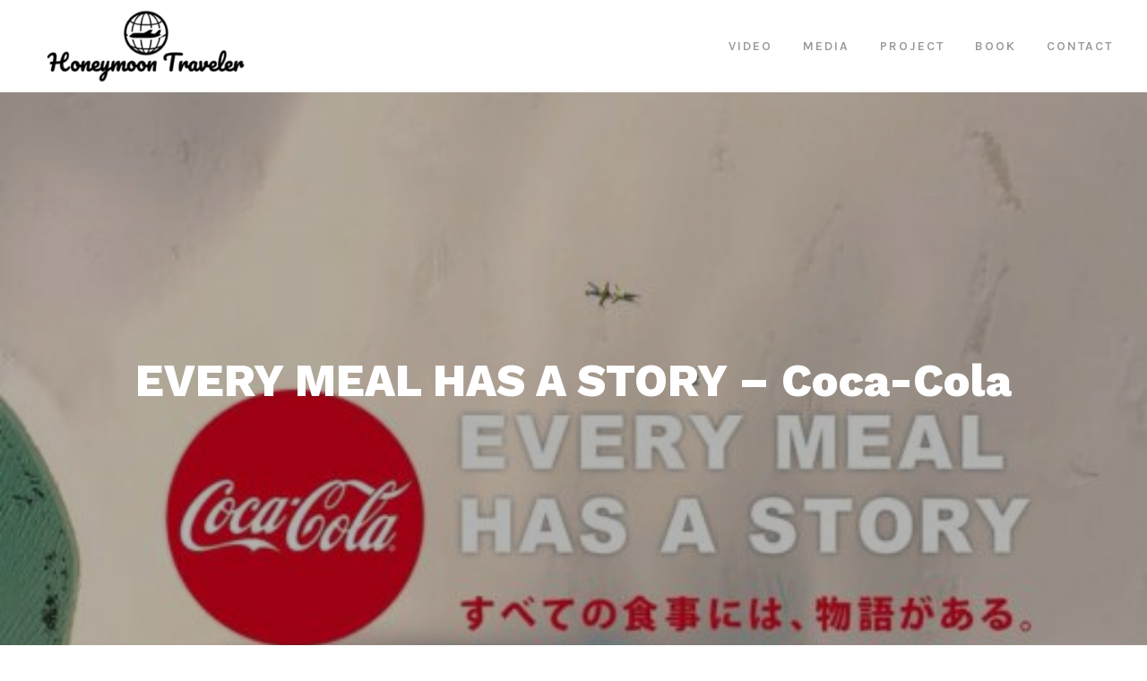

--- FILE ---
content_type: text/html; charset=UTF-8
request_url: https://honeymoontraveler.jp/project/every_meal_has_a_story_coca_cola/
body_size: 11988
content:
<!DOCTYPE html>
<html dir="ltr" lang="en-US" prefix="og: https://ogp.me/ns#">
<head>
    <meta charset="UTF-8">
    <meta name="viewport" content="width=device-width, initial-scale=1.0">
    <link rel="profile" href="http://gmpg.org/xfn/11">
    <link rel="pingback" href="https://honeymoontraveler.jp/xmlrpc.php">
    <link rel="preload" as="font" href="https://honeymoontraveler.jp/wp-content/themes/wpzoom-reel/fonts/reel.ttf"  type="font/ttf" crossorigin>


    <title>EVERY MEAL HAS A STORY – Coca-Cola | Honeymoon Traveler(ハネムーントラベラー) 公式サイト</title>

		<!-- All in One SEO 4.9.3 - aioseo.com -->
	<meta name="robots" content="max-snippet:-1, max-image-preview:large, max-video-preview:-1" />
	<meta name="author" content="Kaz"/>
	<link rel="canonical" href="https://honeymoontraveler.jp/project/every_meal_has_a_story_coca_cola/" />
	<meta name="generator" content="All in One SEO (AIOSEO) 4.9.3" />
		<meta property="og:locale" content="en_US" />
		<meta property="og:site_name" content="Honeymoon Traveler(ハネムーントラベラー) 公式サイト | ドローン片手に世界一周新婚旅行 - 空飛ぶ絶景400日" />
		<meta property="og:type" content="article" />
		<meta property="og:title" content="EVERY MEAL HAS A STORY – Coca-Cola | Honeymoon Traveler(ハネムーントラベラー) 公式サイト" />
		<meta property="og:url" content="https://honeymoontraveler.jp/project/every_meal_has_a_story_coca_cola/" />
		<meta property="og:image" content="https://honeymoontraveler.jp/wp-content/uploads/2020/01/cropped-Honeymoon-Traveler-logo-3-1.png" />
		<meta property="og:image:secure_url" content="https://honeymoontraveler.jp/wp-content/uploads/2020/01/cropped-Honeymoon-Traveler-logo-3-1.png" />
		<meta property="article:published_time" content="2020-01-17T21:44:45+00:00" />
		<meta property="article:modified_time" content="2021-09-30T21:47:34+00:00" />
		<meta name="twitter:card" content="summary" />
		<meta name="twitter:title" content="EVERY MEAL HAS A STORY – Coca-Cola | Honeymoon Traveler(ハネムーントラベラー) 公式サイト" />
		<meta name="twitter:image" content="https://honeymoontraveler.jp/wp-content/uploads/2020/01/cropped-Honeymoon-Traveler-logo-3-1.png" />
		<script type="application/ld+json" class="aioseo-schema">
			{"@context":"https:\/\/schema.org","@graph":[{"@type":"BreadcrumbList","@id":"https:\/\/honeymoontraveler.jp\/project\/every_meal_has_a_story_coca_cola\/#breadcrumblist","itemListElement":[{"@type":"ListItem","@id":"https:\/\/honeymoontraveler.jp#listItem","position":1,"name":"\u30db\u30fc\u30e0","item":"https:\/\/honeymoontraveler.jp","nextItem":{"@type":"ListItem","@id":"https:\/\/honeymoontraveler.jp\/portfolio\/project\/#listItem","name":"Project"}},{"@type":"ListItem","@id":"https:\/\/honeymoontraveler.jp\/portfolio\/project\/#listItem","position":2,"name":"Project","item":"https:\/\/honeymoontraveler.jp\/portfolio\/project\/","nextItem":{"@type":"ListItem","@id":"https:\/\/honeymoontraveler.jp\/project\/every_meal_has_a_story_coca_cola\/#listItem","name":"EVERY MEAL HAS A STORY &#8211; Coca-Cola"},"previousItem":{"@type":"ListItem","@id":"https:\/\/honeymoontraveler.jp#listItem","name":"\u30db\u30fc\u30e0"}},{"@type":"ListItem","@id":"https:\/\/honeymoontraveler.jp\/project\/every_meal_has_a_story_coca_cola\/#listItem","position":3,"name":"EVERY MEAL HAS A STORY &#8211; Coca-Cola","previousItem":{"@type":"ListItem","@id":"https:\/\/honeymoontraveler.jp\/portfolio\/project\/#listItem","name":"Project"}}]},{"@type":"Organization","@id":"https:\/\/honeymoontraveler.jp\/#organization","name":"Honeymoon Traveler(\u30cf\u30cd\u30e0\u30fc\u30f3\u30c8\u30e9\u30d9\u30e9\u30fc) \u516c\u5f0f\u30b5\u30a4\u30c8","description":"\u30c9\u30ed\u30fc\u30f3\u7247\u624b\u306b\u4e16\u754c\u4e00\u5468\u65b0\u5a5a\u65c5\u884c - \u7a7a\u98db\u3076\u7d76\u666f400\u65e5","url":"https:\/\/honeymoontraveler.jp\/","logo":{"@type":"ImageObject","url":"https:\/\/honeymoontraveler.jp\/wp-content\/uploads\/2020\/01\/cropped-Honeymoon-Traveler-logo-3-1.png","@id":"https:\/\/honeymoontraveler.jp\/project\/every_meal_has_a_story_coca_cola\/#organizationLogo","width":500,"height":167},"image":{"@id":"https:\/\/honeymoontraveler.jp\/project\/every_meal_has_a_story_coca_cola\/#organizationLogo"}},{"@type":"Person","@id":"https:\/\/honeymoontraveler.jp\/author\/kazutakayamaguchi11\/#author","url":"https:\/\/honeymoontraveler.jp\/author\/kazutakayamaguchi11\/","name":"Kaz","image":{"@type":"ImageObject","@id":"https:\/\/honeymoontraveler.jp\/project\/every_meal_has_a_story_coca_cola\/#authorImage","url":"https:\/\/secure.gravatar.com\/avatar\/3c22460a3c35815ddd197d3b14c32c3e?s=96&d=mm&r=g","width":96,"height":96,"caption":"Kaz"}},{"@type":"WebPage","@id":"https:\/\/honeymoontraveler.jp\/project\/every_meal_has_a_story_coca_cola\/#webpage","url":"https:\/\/honeymoontraveler.jp\/project\/every_meal_has_a_story_coca_cola\/","name":"EVERY MEAL HAS A STORY \u2013 Coca-Cola | Honeymoon Traveler(\u30cf\u30cd\u30e0\u30fc\u30f3\u30c8\u30e9\u30d9\u30e9\u30fc) \u516c\u5f0f\u30b5\u30a4\u30c8","inLanguage":"en-US","isPartOf":{"@id":"https:\/\/honeymoontraveler.jp\/#website"},"breadcrumb":{"@id":"https:\/\/honeymoontraveler.jp\/project\/every_meal_has_a_story_coca_cola\/#breadcrumblist"},"author":{"@id":"https:\/\/honeymoontraveler.jp\/author\/kazutakayamaguchi11\/#author"},"creator":{"@id":"https:\/\/honeymoontraveler.jp\/author\/kazutakayamaguchi11\/#author"},"image":{"@type":"ImageObject","url":"https:\/\/honeymoontraveler.jp\/wp-content\/uploads\/2020\/01\/maxresdefault-e1632948271866.jpg","@id":"https:\/\/honeymoontraveler.jp\/project\/every_meal_has_a_story_coca_cola\/#mainImage","width":533,"height":300},"primaryImageOfPage":{"@id":"https:\/\/honeymoontraveler.jp\/project\/every_meal_has_a_story_coca_cola\/#mainImage"},"datePublished":"2020-01-18T06:44:45+09:00","dateModified":"2021-10-01T06:47:34+09:00"},{"@type":"WebSite","@id":"https:\/\/honeymoontraveler.jp\/#website","url":"https:\/\/honeymoontraveler.jp\/","name":"Honeymoon Traveler(\u30cf\u30cd\u30e0\u30fc\u30f3\u30c8\u30e9\u30d9\u30e9\u30fc) \u516c\u5f0f\u30b5\u30a4\u30c8","description":"\u30c9\u30ed\u30fc\u30f3\u7247\u624b\u306b\u4e16\u754c\u4e00\u5468\u65b0\u5a5a\u65c5\u884c - \u7a7a\u98db\u3076\u7d76\u666f400\u65e5","inLanguage":"en-US","publisher":{"@id":"https:\/\/honeymoontraveler.jp\/#organization"}}]}
		</script>
		<!-- All in One SEO -->

<link rel='dns-prefetch' href='//player.vimeo.com' />
<link rel='dns-prefetch' href='//fonts.googleapis.com' />
<link rel="alternate" type="application/rss+xml" title="Honeymoon Traveler(ハネムーントラベラー) 公式サイト &raquo; Feed" href="https://honeymoontraveler.jp/feed/" />
<link rel="alternate" type="application/rss+xml" title="Honeymoon Traveler(ハネムーントラベラー) 公式サイト &raquo; Comments Feed" href="https://honeymoontraveler.jp/comments/feed/" />
<link rel="alternate" type="application/rss+xml" title="Honeymoon Traveler(ハネムーントラベラー) 公式サイト &raquo; EVERY MEAL HAS A STORY &#8211; Coca-Cola Comments Feed" href="https://honeymoontraveler.jp/project/every_meal_has_a_story_coca_cola/feed/" />
		<!-- This site uses the Google Analytics by MonsterInsights plugin v9.11.1 - Using Analytics tracking - https://www.monsterinsights.com/ -->
		<!-- Note: MonsterInsights is not currently configured on this site. The site owner needs to authenticate with Google Analytics in the MonsterInsights settings panel. -->
					<!-- No tracking code set -->
				<!-- / Google Analytics by MonsterInsights -->
		<script type="text/javascript">
/* <![CDATA[ */
window._wpemojiSettings = {"baseUrl":"https:\/\/s.w.org\/images\/core\/emoji\/14.0.0\/72x72\/","ext":".png","svgUrl":"https:\/\/s.w.org\/images\/core\/emoji\/14.0.0\/svg\/","svgExt":".svg","source":{"concatemoji":"https:\/\/honeymoontraveler.jp\/wp-includes\/js\/wp-emoji-release.min.js?ver=6.4.7"}};
/*! This file is auto-generated */
!function(i,n){var o,s,e;function c(e){try{var t={supportTests:e,timestamp:(new Date).valueOf()};sessionStorage.setItem(o,JSON.stringify(t))}catch(e){}}function p(e,t,n){e.clearRect(0,0,e.canvas.width,e.canvas.height),e.fillText(t,0,0);var t=new Uint32Array(e.getImageData(0,0,e.canvas.width,e.canvas.height).data),r=(e.clearRect(0,0,e.canvas.width,e.canvas.height),e.fillText(n,0,0),new Uint32Array(e.getImageData(0,0,e.canvas.width,e.canvas.height).data));return t.every(function(e,t){return e===r[t]})}function u(e,t,n){switch(t){case"flag":return n(e,"\ud83c\udff3\ufe0f\u200d\u26a7\ufe0f","\ud83c\udff3\ufe0f\u200b\u26a7\ufe0f")?!1:!n(e,"\ud83c\uddfa\ud83c\uddf3","\ud83c\uddfa\u200b\ud83c\uddf3")&&!n(e,"\ud83c\udff4\udb40\udc67\udb40\udc62\udb40\udc65\udb40\udc6e\udb40\udc67\udb40\udc7f","\ud83c\udff4\u200b\udb40\udc67\u200b\udb40\udc62\u200b\udb40\udc65\u200b\udb40\udc6e\u200b\udb40\udc67\u200b\udb40\udc7f");case"emoji":return!n(e,"\ud83e\udef1\ud83c\udffb\u200d\ud83e\udef2\ud83c\udfff","\ud83e\udef1\ud83c\udffb\u200b\ud83e\udef2\ud83c\udfff")}return!1}function f(e,t,n){var r="undefined"!=typeof WorkerGlobalScope&&self instanceof WorkerGlobalScope?new OffscreenCanvas(300,150):i.createElement("canvas"),a=r.getContext("2d",{willReadFrequently:!0}),o=(a.textBaseline="top",a.font="600 32px Arial",{});return e.forEach(function(e){o[e]=t(a,e,n)}),o}function t(e){var t=i.createElement("script");t.src=e,t.defer=!0,i.head.appendChild(t)}"undefined"!=typeof Promise&&(o="wpEmojiSettingsSupports",s=["flag","emoji"],n.supports={everything:!0,everythingExceptFlag:!0},e=new Promise(function(e){i.addEventListener("DOMContentLoaded",e,{once:!0})}),new Promise(function(t){var n=function(){try{var e=JSON.parse(sessionStorage.getItem(o));if("object"==typeof e&&"number"==typeof e.timestamp&&(new Date).valueOf()<e.timestamp+604800&&"object"==typeof e.supportTests)return e.supportTests}catch(e){}return null}();if(!n){if("undefined"!=typeof Worker&&"undefined"!=typeof OffscreenCanvas&&"undefined"!=typeof URL&&URL.createObjectURL&&"undefined"!=typeof Blob)try{var e="postMessage("+f.toString()+"("+[JSON.stringify(s),u.toString(),p.toString()].join(",")+"));",r=new Blob([e],{type:"text/javascript"}),a=new Worker(URL.createObjectURL(r),{name:"wpTestEmojiSupports"});return void(a.onmessage=function(e){c(n=e.data),a.terminate(),t(n)})}catch(e){}c(n=f(s,u,p))}t(n)}).then(function(e){for(var t in e)n.supports[t]=e[t],n.supports.everything=n.supports.everything&&n.supports[t],"flag"!==t&&(n.supports.everythingExceptFlag=n.supports.everythingExceptFlag&&n.supports[t]);n.supports.everythingExceptFlag=n.supports.everythingExceptFlag&&!n.supports.flag,n.DOMReady=!1,n.readyCallback=function(){n.DOMReady=!0}}).then(function(){return e}).then(function(){var e;n.supports.everything||(n.readyCallback(),(e=n.source||{}).concatemoji?t(e.concatemoji):e.wpemoji&&e.twemoji&&(t(e.twemoji),t(e.wpemoji)))}))}((window,document),window._wpemojiSettings);
/* ]]> */
</script>
<style id='wp-emoji-styles-inline-css' type='text/css'>

	img.wp-smiley, img.emoji {
		display: inline !important;
		border: none !important;
		box-shadow: none !important;
		height: 1em !important;
		width: 1em !important;
		margin: 0 0.07em !important;
		vertical-align: -0.1em !important;
		background: none !important;
		padding: 0 !important;
	}
</style>
<link rel="stylesheet" href="https://honeymoontraveler.jp/wp-content/cache/minify/a5ff7.css" media="all" />

<style id='wp-block-library-theme-inline-css' type='text/css'>
.wp-block-audio figcaption{color:#555;font-size:13px;text-align:center}.is-dark-theme .wp-block-audio figcaption{color:hsla(0,0%,100%,.65)}.wp-block-audio{margin:0 0 1em}.wp-block-code{border:1px solid #ccc;border-radius:4px;font-family:Menlo,Consolas,monaco,monospace;padding:.8em 1em}.wp-block-embed figcaption{color:#555;font-size:13px;text-align:center}.is-dark-theme .wp-block-embed figcaption{color:hsla(0,0%,100%,.65)}.wp-block-embed{margin:0 0 1em}.blocks-gallery-caption{color:#555;font-size:13px;text-align:center}.is-dark-theme .blocks-gallery-caption{color:hsla(0,0%,100%,.65)}.wp-block-image figcaption{color:#555;font-size:13px;text-align:center}.is-dark-theme .wp-block-image figcaption{color:hsla(0,0%,100%,.65)}.wp-block-image{margin:0 0 1em}.wp-block-pullquote{border-bottom:4px solid;border-top:4px solid;color:currentColor;margin-bottom:1.75em}.wp-block-pullquote cite,.wp-block-pullquote footer,.wp-block-pullquote__citation{color:currentColor;font-size:.8125em;font-style:normal;text-transform:uppercase}.wp-block-quote{border-left:.25em solid;margin:0 0 1.75em;padding-left:1em}.wp-block-quote cite,.wp-block-quote footer{color:currentColor;font-size:.8125em;font-style:normal;position:relative}.wp-block-quote.has-text-align-right{border-left:none;border-right:.25em solid;padding-left:0;padding-right:1em}.wp-block-quote.has-text-align-center{border:none;padding-left:0}.wp-block-quote.is-large,.wp-block-quote.is-style-large,.wp-block-quote.is-style-plain{border:none}.wp-block-search .wp-block-search__label{font-weight:700}.wp-block-search__button{border:1px solid #ccc;padding:.375em .625em}:where(.wp-block-group.has-background){padding:1.25em 2.375em}.wp-block-separator.has-css-opacity{opacity:.4}.wp-block-separator{border:none;border-bottom:2px solid;margin-left:auto;margin-right:auto}.wp-block-separator.has-alpha-channel-opacity{opacity:1}.wp-block-separator:not(.is-style-wide):not(.is-style-dots){width:100px}.wp-block-separator.has-background:not(.is-style-dots){border-bottom:none;height:1px}.wp-block-separator.has-background:not(.is-style-wide):not(.is-style-dots){height:2px}.wp-block-table{margin:0 0 1em}.wp-block-table td,.wp-block-table th{word-break:normal}.wp-block-table figcaption{color:#555;font-size:13px;text-align:center}.is-dark-theme .wp-block-table figcaption{color:hsla(0,0%,100%,.65)}.wp-block-video figcaption{color:#555;font-size:13px;text-align:center}.is-dark-theme .wp-block-video figcaption{color:hsla(0,0%,100%,.65)}.wp-block-video{margin:0 0 1em}.wp-block-template-part.has-background{margin-bottom:0;margin-top:0;padding:1.25em 2.375em}
</style>
<link rel="stylesheet" href="https://honeymoontraveler.jp/wp-content/cache/minify/6c65c.css" media="all" />


<style id='classic-theme-styles-inline-css' type='text/css'>
/*! This file is auto-generated */
.wp-block-button__link{color:#fff;background-color:#32373c;border-radius:9999px;box-shadow:none;text-decoration:none;padding:calc(.667em + 2px) calc(1.333em + 2px);font-size:1.125em}.wp-block-file__button{background:#32373c;color:#fff;text-decoration:none}
</style>
<style id='global-styles-inline-css' type='text/css'>
body{--wp--preset--color--black: #101010;--wp--preset--color--cyan-bluish-gray: #abb8c3;--wp--preset--color--white: #ffffff;--wp--preset--color--pale-pink: #f78da7;--wp--preset--color--vivid-red: #cf2e2e;--wp--preset--color--luminous-vivid-orange: #ff6900;--wp--preset--color--luminous-vivid-amber: #fcb900;--wp--preset--color--light-green-cyan: #7bdcb5;--wp--preset--color--vivid-green-cyan: #00d084;--wp--preset--color--pale-cyan-blue: #8ed1fc;--wp--preset--color--vivid-cyan-blue: #0693e3;--wp--preset--color--vivid-purple: #9b51e0;--wp--preset--color--green: #32D8BF;--wp--preset--color--blue: #4176FB;--wp--preset--color--brown: #d19731;--wp--preset--color--red: #e1051e;--wp--preset--color--gray: #727477;--wp--preset--color--titan-white: #E0D8E2;--wp--preset--color--peppermint: #d0eac4;--wp--preset--color--bridesmaid: #FBE7DD;--wp--preset--gradient--vivid-cyan-blue-to-vivid-purple: linear-gradient(135deg,rgba(6,147,227,1) 0%,rgb(155,81,224) 100%);--wp--preset--gradient--light-green-cyan-to-vivid-green-cyan: linear-gradient(135deg,rgb(122,220,180) 0%,rgb(0,208,130) 100%);--wp--preset--gradient--luminous-vivid-amber-to-luminous-vivid-orange: linear-gradient(135deg,rgba(252,185,0,1) 0%,rgba(255,105,0,1) 100%);--wp--preset--gradient--luminous-vivid-orange-to-vivid-red: linear-gradient(135deg,rgba(255,105,0,1) 0%,rgb(207,46,46) 100%);--wp--preset--gradient--very-light-gray-to-cyan-bluish-gray: linear-gradient(135deg,rgb(238,238,238) 0%,rgb(169,184,195) 100%);--wp--preset--gradient--cool-to-warm-spectrum: linear-gradient(135deg,rgb(74,234,220) 0%,rgb(151,120,209) 20%,rgb(207,42,186) 40%,rgb(238,44,130) 60%,rgb(251,105,98) 80%,rgb(254,248,76) 100%);--wp--preset--gradient--blush-light-purple: linear-gradient(135deg,rgb(255,206,236) 0%,rgb(152,150,240) 100%);--wp--preset--gradient--blush-bordeaux: linear-gradient(135deg,rgb(254,205,165) 0%,rgb(254,45,45) 50%,rgb(107,0,62) 100%);--wp--preset--gradient--luminous-dusk: linear-gradient(135deg,rgb(255,203,112) 0%,rgb(199,81,192) 50%,rgb(65,88,208) 100%);--wp--preset--gradient--pale-ocean: linear-gradient(135deg,rgb(255,245,203) 0%,rgb(182,227,212) 50%,rgb(51,167,181) 100%);--wp--preset--gradient--electric-grass: linear-gradient(135deg,rgb(202,248,128) 0%,rgb(113,206,126) 100%);--wp--preset--gradient--midnight: linear-gradient(135deg,rgb(2,3,129) 0%,rgb(40,116,252) 100%);--wp--preset--font-size--small: 13px;--wp--preset--font-size--medium: 20px;--wp--preset--font-size--large: 36px;--wp--preset--font-size--x-large: 42px;--wp--preset--spacing--20: 0.44rem;--wp--preset--spacing--30: 0.67rem;--wp--preset--spacing--40: 1rem;--wp--preset--spacing--50: 1.5rem;--wp--preset--spacing--60: 2.25rem;--wp--preset--spacing--70: 3.38rem;--wp--preset--spacing--80: 5.06rem;--wp--preset--shadow--natural: 6px 6px 9px rgba(0, 0, 0, 0.2);--wp--preset--shadow--deep: 12px 12px 50px rgba(0, 0, 0, 0.4);--wp--preset--shadow--sharp: 6px 6px 0px rgba(0, 0, 0, 0.2);--wp--preset--shadow--outlined: 6px 6px 0px -3px rgba(255, 255, 255, 1), 6px 6px rgba(0, 0, 0, 1);--wp--preset--shadow--crisp: 6px 6px 0px rgba(0, 0, 0, 1);}:where(.is-layout-flex){gap: 0.5em;}:where(.is-layout-grid){gap: 0.5em;}body .is-layout-flow > .alignleft{float: left;margin-inline-start: 0;margin-inline-end: 2em;}body .is-layout-flow > .alignright{float: right;margin-inline-start: 2em;margin-inline-end: 0;}body .is-layout-flow > .aligncenter{margin-left: auto !important;margin-right: auto !important;}body .is-layout-constrained > .alignleft{float: left;margin-inline-start: 0;margin-inline-end: 2em;}body .is-layout-constrained > .alignright{float: right;margin-inline-start: 2em;margin-inline-end: 0;}body .is-layout-constrained > .aligncenter{margin-left: auto !important;margin-right: auto !important;}body .is-layout-constrained > :where(:not(.alignleft):not(.alignright):not(.alignfull)){max-width: var(--wp--style--global--content-size);margin-left: auto !important;margin-right: auto !important;}body .is-layout-constrained > .alignwide{max-width: var(--wp--style--global--wide-size);}body .is-layout-flex{display: flex;}body .is-layout-flex{flex-wrap: wrap;align-items: center;}body .is-layout-flex > *{margin: 0;}body .is-layout-grid{display: grid;}body .is-layout-grid > *{margin: 0;}:where(.wp-block-columns.is-layout-flex){gap: 2em;}:where(.wp-block-columns.is-layout-grid){gap: 2em;}:where(.wp-block-post-template.is-layout-flex){gap: 1.25em;}:where(.wp-block-post-template.is-layout-grid){gap: 1.25em;}.has-black-color{color: var(--wp--preset--color--black) !important;}.has-cyan-bluish-gray-color{color: var(--wp--preset--color--cyan-bluish-gray) !important;}.has-white-color{color: var(--wp--preset--color--white) !important;}.has-pale-pink-color{color: var(--wp--preset--color--pale-pink) !important;}.has-vivid-red-color{color: var(--wp--preset--color--vivid-red) !important;}.has-luminous-vivid-orange-color{color: var(--wp--preset--color--luminous-vivid-orange) !important;}.has-luminous-vivid-amber-color{color: var(--wp--preset--color--luminous-vivid-amber) !important;}.has-light-green-cyan-color{color: var(--wp--preset--color--light-green-cyan) !important;}.has-vivid-green-cyan-color{color: var(--wp--preset--color--vivid-green-cyan) !important;}.has-pale-cyan-blue-color{color: var(--wp--preset--color--pale-cyan-blue) !important;}.has-vivid-cyan-blue-color{color: var(--wp--preset--color--vivid-cyan-blue) !important;}.has-vivid-purple-color{color: var(--wp--preset--color--vivid-purple) !important;}.has-black-background-color{background-color: var(--wp--preset--color--black) !important;}.has-cyan-bluish-gray-background-color{background-color: var(--wp--preset--color--cyan-bluish-gray) !important;}.has-white-background-color{background-color: var(--wp--preset--color--white) !important;}.has-pale-pink-background-color{background-color: var(--wp--preset--color--pale-pink) !important;}.has-vivid-red-background-color{background-color: var(--wp--preset--color--vivid-red) !important;}.has-luminous-vivid-orange-background-color{background-color: var(--wp--preset--color--luminous-vivid-orange) !important;}.has-luminous-vivid-amber-background-color{background-color: var(--wp--preset--color--luminous-vivid-amber) !important;}.has-light-green-cyan-background-color{background-color: var(--wp--preset--color--light-green-cyan) !important;}.has-vivid-green-cyan-background-color{background-color: var(--wp--preset--color--vivid-green-cyan) !important;}.has-pale-cyan-blue-background-color{background-color: var(--wp--preset--color--pale-cyan-blue) !important;}.has-vivid-cyan-blue-background-color{background-color: var(--wp--preset--color--vivid-cyan-blue) !important;}.has-vivid-purple-background-color{background-color: var(--wp--preset--color--vivid-purple) !important;}.has-black-border-color{border-color: var(--wp--preset--color--black) !important;}.has-cyan-bluish-gray-border-color{border-color: var(--wp--preset--color--cyan-bluish-gray) !important;}.has-white-border-color{border-color: var(--wp--preset--color--white) !important;}.has-pale-pink-border-color{border-color: var(--wp--preset--color--pale-pink) !important;}.has-vivid-red-border-color{border-color: var(--wp--preset--color--vivid-red) !important;}.has-luminous-vivid-orange-border-color{border-color: var(--wp--preset--color--luminous-vivid-orange) !important;}.has-luminous-vivid-amber-border-color{border-color: var(--wp--preset--color--luminous-vivid-amber) !important;}.has-light-green-cyan-border-color{border-color: var(--wp--preset--color--light-green-cyan) !important;}.has-vivid-green-cyan-border-color{border-color: var(--wp--preset--color--vivid-green-cyan) !important;}.has-pale-cyan-blue-border-color{border-color: var(--wp--preset--color--pale-cyan-blue) !important;}.has-vivid-cyan-blue-border-color{border-color: var(--wp--preset--color--vivid-cyan-blue) !important;}.has-vivid-purple-border-color{border-color: var(--wp--preset--color--vivid-purple) !important;}.has-vivid-cyan-blue-to-vivid-purple-gradient-background{background: var(--wp--preset--gradient--vivid-cyan-blue-to-vivid-purple) !important;}.has-light-green-cyan-to-vivid-green-cyan-gradient-background{background: var(--wp--preset--gradient--light-green-cyan-to-vivid-green-cyan) !important;}.has-luminous-vivid-amber-to-luminous-vivid-orange-gradient-background{background: var(--wp--preset--gradient--luminous-vivid-amber-to-luminous-vivid-orange) !important;}.has-luminous-vivid-orange-to-vivid-red-gradient-background{background: var(--wp--preset--gradient--luminous-vivid-orange-to-vivid-red) !important;}.has-very-light-gray-to-cyan-bluish-gray-gradient-background{background: var(--wp--preset--gradient--very-light-gray-to-cyan-bluish-gray) !important;}.has-cool-to-warm-spectrum-gradient-background{background: var(--wp--preset--gradient--cool-to-warm-spectrum) !important;}.has-blush-light-purple-gradient-background{background: var(--wp--preset--gradient--blush-light-purple) !important;}.has-blush-bordeaux-gradient-background{background: var(--wp--preset--gradient--blush-bordeaux) !important;}.has-luminous-dusk-gradient-background{background: var(--wp--preset--gradient--luminous-dusk) !important;}.has-pale-ocean-gradient-background{background: var(--wp--preset--gradient--pale-ocean) !important;}.has-electric-grass-gradient-background{background: var(--wp--preset--gradient--electric-grass) !important;}.has-midnight-gradient-background{background: var(--wp--preset--gradient--midnight) !important;}.has-small-font-size{font-size: var(--wp--preset--font-size--small) !important;}.has-medium-font-size{font-size: var(--wp--preset--font-size--medium) !important;}.has-large-font-size{font-size: var(--wp--preset--font-size--large) !important;}.has-x-large-font-size{font-size: var(--wp--preset--font-size--x-large) !important;}
.wp-block-navigation a:where(:not(.wp-element-button)){color: inherit;}
:where(.wp-block-post-template.is-layout-flex){gap: 1.25em;}:where(.wp-block-post-template.is-layout-grid){gap: 1.25em;}
:where(.wp-block-columns.is-layout-flex){gap: 2em;}:where(.wp-block-columns.is-layout-grid){gap: 2em;}
.wp-block-pullquote{font-size: 1.5em;line-height: 1.6;}
</style>
<link rel="stylesheet" href="https://honeymoontraveler.jp/wp-content/cache/minify/36a3c.css" media="all" />


<link rel='stylesheet' id='reel-google-fonts-css' href='https://fonts.googleapis.com/css?family=Karla%3Aregular%2C500%2C600%2C700%2C700i%2Citalic%7COswald%7CWork+Sans%3Aregular%2C800&#038;subset=latin&#038;display=swap&#038;ver=6.4.7' type='text/css' media='all' />
<link rel="stylesheet" href="https://honeymoontraveler.jp/wp-content/cache/minify/ef7b5.css" media="all" />











<link rel='preload' as='font'  id='wpzoom-social-icons-font-academicons-woff2-css' href='https://honeymoontraveler.jp/wp-content/plugins/social-icons-widget-by-wpzoom/assets/font/academicons.woff2?v=1.9.2'  type='font/woff2' crossorigin />
<link rel='preload' as='font'  id='wpzoom-social-icons-font-fontawesome-3-woff2-css' href='https://honeymoontraveler.jp/wp-content/plugins/social-icons-widget-by-wpzoom/assets/font/fontawesome-webfont.woff2?v=4.7.0'  type='font/woff2' crossorigin />
<link rel='preload' as='font'  id='wpzoom-social-icons-font-genericons-woff-css' href='https://honeymoontraveler.jp/wp-content/plugins/social-icons-widget-by-wpzoom/assets/font/Genericons.woff'  type='font/woff' crossorigin />
<link rel='preload' as='font'  id='wpzoom-social-icons-font-socicon-woff2-css' href='https://honeymoontraveler.jp/wp-content/plugins/social-icons-widget-by-wpzoom/assets/font/socicon.woff2?v=4.5.4'  type='font/woff2' crossorigin />
<script src="https://honeymoontraveler.jp/wp-content/cache/minify/818c0.js"></script>


<link rel="https://api.w.org/" href="https://honeymoontraveler.jp/wp-json/" /><link rel="alternate" type="application/json" href="https://honeymoontraveler.jp/wp-json/wp/v2/portfolio_item/6792" /><link rel="EditURI" type="application/rsd+xml" title="RSD" href="https://honeymoontraveler.jp/xmlrpc.php?rsd" />
<meta name="generator" content="WordPress 6.4.7" />
<link rel='shortlink' href='https://honeymoontraveler.jp/?p=6792' />
<link rel="alternate" type="application/json+oembed" href="https://honeymoontraveler.jp/wp-json/oembed/1.0/embed?url=https%3A%2F%2Fhoneymoontraveler.jp%2Fproject%2Fevery_meal_has_a_story_coca_cola%2F" />
<link rel="alternate" type="text/xml+oembed" href="https://honeymoontraveler.jp/wp-json/oembed/1.0/embed?url=https%3A%2F%2Fhoneymoontraveler.jp%2Fproject%2Fevery_meal_has_a_story_coca_cola%2F&#038;format=xml" />
<!-- WPZOOM Theme / Framework -->
<meta name="generator" content="Reel 3.0.10" />
<meta name="generator" content="WPZOOM Framework 1.9.19" />

<!-- Begin Theme Custom CSS -->
<style type="text/css" id="wpzoom-reel-custom-css">
.sb-search{display:none;}#slider .slides > li h3{display:none;}#slider .slides > li .excerpt{display:none;}#slider .flex-direction-nav{display:none;}#slider .slide-background-overlay{display:none;}.slides li h3{font-family:"Oswald";font-weight:normal;}
@media screen and (min-width: 769px){body{font-size:16px;}.navbar-brand-wpz h1{font-size:30px;}.slides li h3{font-size:56px;}.slides > li .excerpt{font-size:24px;}.slides > li .slide_button a{font-size:16px;}.play-toggle span strong{font-size:22px;}.widget .title{font-size:28px;}.entry-title{font-size:26px;}.single h1.entry-title, .single-portfolio_item h1.entry-title{font-size:48px;}.entry-cover .entry-info h1.entry-title{font-size:50px;}.portfolio_item-title_btm{font-size:16px;}.title_corner .portfolio_item-title_btm, .title_overlay .portfolio_item-title_btm{font-size:32px;}.page h1.entry-title{font-size:48px;}.page .has-post-cover .entry-header h1.entry-title{font-size:50px;}.section-title{font-size:48px;}}
@media screen and (max-width: 768px){body{font-size:16px;}.navbar-brand-wpz h1{font-size:30px;}.slides li h3{font-size:38px;}.slides > li .excerpt{font-size:18px;}.slides > li .slide_button a{font-size:16px;}.play-toggle span strong{font-size:22px;}.widget .title{font-size:28px;}.entry-title{font-size:22px;}.single h1.entry-title, .single-portfolio_item h1.entry-title{font-size:30px;}.entry-cover .entry-info h1.entry-title{font-size:30px;}.portfolio_item-title_btm{font-size:16px;}.title_corner .portfolio_item-title_btm, .title_overlay .portfolio_item-title_btm{font-size:24px;}.page h1.entry-title{font-size:30px;}.page .has-post-cover .entry-header h1.entry-title{font-size:30px;}.section-title{font-size:36px;}}
@media screen and (max-width: 480px){body{font-size:16px;}.navbar-brand-wpz h1{font-size:22px;}.slides li h3{font-size:24px;}.slides > li .excerpt{font-size:16px;}.slides > li .slide_button a{font-size:14px;}.play-toggle span strong{font-size:18px;}.widget .title{font-size:28px;}.entry-title{font-size:26px;}.single h1.entry-title, .single-portfolio_item h1.entry-title{font-size:30px;}.entry-cover .entry-info h1.entry-title{font-size:30px;}.portfolio_item-title_btm{font-size:16px;}.title_corner .portfolio_item-title_btm, .title_overlay .portfolio_item-title_btm{font-size:20px;}.page h1.entry-title{font-size:30px;}.page .has-post-cover .entry-header h1.entry-title{font-size:30px;}.section-title{font-size:24px;}}
</style>
<!-- End Theme Custom CSS -->
<link rel="icon" href="https://honeymoontraveler.jp/wp-content/uploads/2021/09/Honeymoon-Traveler-logo-2-150x150.png" sizes="32x32" />
<link rel="icon" href="https://honeymoontraveler.jp/wp-content/uploads/2021/09/Honeymoon-Traveler-logo-2-300x300.png" sizes="192x192" />
<link rel="apple-touch-icon" href="https://honeymoontraveler.jp/wp-content/uploads/2021/09/Honeymoon-Traveler-logo-2-300x300.png" />
<meta name="msapplication-TileImage" content="https://honeymoontraveler.jp/wp-content/uploads/2021/09/Honeymoon-Traveler-logo-2-300x300.png" />
		<style type="text/css" id="wp-custom-css">
			.designed-by,
#footer-copy .wpzoom,
#footer .wpzoom,
.site-info .designed-by,
.site-info p.right,
.footer-info .designed {
    display: none;
}		</style>
		<style id="sccss"></style></head>
<body class="portfolio_item-template-default single single-portfolio_item postid-6792 wp-custom-logo fl-builder-lite-2-9-4-2 fl-no-js">

    
<div class="site">

    <header class="site-header">

        <div class="inner-wrap wpz_layout_narrow">

            <div class="navbar" role="navigation">

                <div class="navbar-brand-wpz">

                    <a href="https://honeymoontraveler.jp/" class="custom-logo-link" rel="home" itemprop="url"><img width="250" height="83" src="https://honeymoontraveler.jp/wp-content/uploads/2020/01/cropped-Honeymoon-Traveler-logo-3-1-300x100.png" class="custom-logo no-lazyload no-lazy a3-notlazy" alt="Honeymoon Traveler(ハネムーントラベラー) 公式サイト" itemprop="logo" decoding="async" srcset="https://honeymoontraveler.jp/wp-content/uploads/2020/01/cropped-Honeymoon-Traveler-logo-3-1-300x100.png 300w, https://honeymoontraveler.jp/wp-content/uploads/2020/01/cropped-Honeymoon-Traveler-logo-3-1.png 500w" sizes="(max-width: 250px) 100vw, 250px" /></a>
                </div><!-- .navbar-brand-wpz -->

                <nav class="main-navbar" role="navigation">

                    
                    <div id="sb-search" class="sb-search">
                        <form method="get" id="searchform" action="https://honeymoontraveler.jp/">
    <input type="search" class="sb-search-input" placeholder="Enter your keywords..."  name="s" id="s" />
    <input type="submit" id="searchsubmit" class="sb-search-submit" value="Search" />
    <span class="sb-icon-search"></span>
</form>                    </div>

                    <div class="navbar-header-main">
                        
                           <div id="menu-main-slide" class="menu-main-container"><ul id="menu-main" class="menu"><li id="menu-item-5217" class="menu-item menu-item-type-post_type menu-item-object-page menu-item-5217"><a href="https://honeymoontraveler.jp/video/">Video</a></li>
<li id="menu-item-6716" class="menu-item menu-item-type-post_type menu-item-object-page menu-item-6716"><a href="https://honeymoontraveler.jp/media/">Media</a></li>
<li id="menu-item-6814" class="menu-item menu-item-type-post_type menu-item-object-page menu-item-6814"><a href="https://honeymoontraveler.jp/project/">Project</a></li>
<li id="menu-item-6873" class="menu-item menu-item-type-post_type menu-item-object-page menu-item-6873"><a target="_blank" rel="noopener" href="https://publications.asahi.com/ecs/detail/?item_id=18695#new_tab">Book</a></li>
<li id="menu-item-6737" class="menu-item menu-item-type-post_type menu-item-object-page menu-item-6737"><a href="https://honeymoontraveler.jp/contact/">Contact</a></li>
</ul></div>
                    </div>

                    <div id="navbar-main" class="menu-no-strike">

                        <div class="menu-main-container"><ul id="menu-main-1" class="navbar-wpz dropdown sf-menu"><li class="menu-item menu-item-type-post_type menu-item-object-page menu-item-5217"><a href="https://honeymoontraveler.jp/video/">Video</a></li>
<li class="menu-item menu-item-type-post_type menu-item-object-page menu-item-6716"><a href="https://honeymoontraveler.jp/media/">Media</a></li>
<li class="menu-item menu-item-type-post_type menu-item-object-page menu-item-6814"><a href="https://honeymoontraveler.jp/project/">Project</a></li>
<li class="menu-item menu-item-type-post_type menu-item-object-page menu-item-6873"><a target="_blank" rel="noopener" href="https://publications.asahi.com/ecs/detail/?item_id=18695#new_tab">Book</a></li>
<li class="menu-item menu-item-type-post_type menu-item-object-page menu-item-6737"><a href="https://honeymoontraveler.jp/contact/">Contact</a></li>
</ul></div>

                    </div><!-- #navbar-main -->

                </nav><!-- .main-navbar -->

            </div><!-- .navbar -->
        </div><!-- .navbar -->
    </header><!-- .site-header -->

<main id="main" class="site-main container-fluid" role="main">

    
        <article id="post-6792" class="has-post-cover post-6792 portfolio_item type-portfolio_item status-publish has-post-thumbnail hentry portfolio-project">

            
            <header class="entry-header "

                                                
            >

                
                    <div class="entry-cover" style="background-image: url(https://honeymoontraveler.jp/wp-content/uploads/2020/01/maxresdefault-e1632948271866.jpg)">

                
                    <div class="entry-info">

                        <h1 class="entry-title">EVERY MEAL HAS A STORY &#8211; Coca-Cola</h1>
                    </div>

                
                    </div><!-- .entry-cover -->

                
                                    <!-- single portfolio video background controls -->
                    <div class="background-video-buttons-wrapper">

                                                    <a class="wpzoom-button-video-background-play display-none">Play</a>
                            <a class="wpzoom-button-video-background-pause display-none">Pause</a>
                        
                                                    <a class="wpzoom-button-sound-background-unmute display-none">Unmute</a>
                            <a class="wpzoom-button-sound-background-mute display-none">Mute</a>
                        
                    </div>
                    <!-- #single portfolio video background controls -->

                
            </header><!-- .entry-header -->


            

            <div class="inner-wrap">

                <div class="entry_wrapper">

                    <div class="entry-content">
                        
<figure class="wp-block-embed is-type-video is-provider-youtube wp-block-embed-youtube wp-embed-aspect-16-9 wp-has-aspect-ratio"><div class="wp-block-embed__wrapper">
<iframe title="EVERY MEAL HAS A STORY | Coca-Cola" width="1400" height="788" src="https://www.youtube.com/embed/rKK3YLddyFs?feature=oembed" frameborder="0" allow="accelerometer; autoplay; clipboard-write; encrypted-media; gyroscope; picture-in-picture" allowfullscreen></iframe>
</div></figure>
                    </div><!-- .entry-content -->

                    <div class="clear"></div>

                    
                    <div class="clear"></div>

                </div>

            </div> <!-- /.inner-wrap -->

        </article><!-- #post-## -->

    

    
        
            <div class="portfolio_related">

                <div class="inner-wrap">

                    <h3 class="portfolio_item-related-title">Related Projects</h3>

                    <div id="loading-related">
                        <div class="spinner">
                            <div class="rect1"></div> <div class="rect2"></div> <div class="rect3"></div> <div class="rect4"></div> <div class="rect5"></div>
                        </div>
                    </div>

                    <div class="carousel_widget_wrapper" id="carousel_widget_wrapper">

                        <ul id="carousel-related" class="flickity">

                                                            <li>
                                    
                                        <div class="post-thumb">
                                            <a href="https://honeymoontraveler.jp/project/facebook/"><img width="600" height="338" src="https://honeymoontraveler.jp/wp-content/uploads/2021/09/maxresdefault-1-600x338.jpg" class="attachment-portfolio_item-thumbnail size-portfolio_item-thumbnail wp-post-image" alt="" decoding="async" loading="lazy" srcset="https://honeymoontraveler.jp/wp-content/uploads/2021/09/maxresdefault-1-600x338.jpg 600w, https://honeymoontraveler.jp/wp-content/uploads/2021/09/maxresdefault-1-300x169.jpg 300w, https://honeymoontraveler.jp/wp-content/uploads/2021/09/maxresdefault-1-1024x576.jpg 1024w, https://honeymoontraveler.jp/wp-content/uploads/2021/09/maxresdefault-1-768x432.jpg 768w, https://honeymoontraveler.jp/wp-content/uploads/2021/09/maxresdefault-1-1000x563.jpg 1000w, https://honeymoontraveler.jp/wp-content/uploads/2021/09/maxresdefault-1-1200x676.jpg 1200w, https://honeymoontraveler.jp/wp-content/uploads/2021/09/maxresdefault-1-800x450.jpg 800w, https://honeymoontraveler.jp/wp-content/uploads/2021/09/maxresdefault-1-e1632947910632.jpg 533w" sizes="(max-width: 600px) 100vw, 600px" /></a>
                                        </div>

                                        
                                    <h3><a href="https://honeymoontraveler.jp/project/facebook/" title="Permalink to Is a great movie on your mind? &#8211; Facebook" rel="bookmark">Is a great movie on your mind? &#8211; Facebook</a></h3>

                                    <div class="clear"></div>
                                </li>
                                                            <li>
                                    
                                        <div class="post-thumb">
                                            <a href="https://honeymoontraveler.jp/project/trickology/"><img width="600" height="338" src="https://honeymoontraveler.jp/wp-content/uploads/2021/09/maxresdefault-600x338.jpg" class="attachment-portfolio_item-thumbnail size-portfolio_item-thumbnail wp-post-image" alt="" decoding="async" loading="lazy" srcset="https://honeymoontraveler.jp/wp-content/uploads/2021/09/maxresdefault-600x338.jpg 600w, https://honeymoontraveler.jp/wp-content/uploads/2021/09/maxresdefault-300x169.jpg 300w, https://honeymoontraveler.jp/wp-content/uploads/2021/09/maxresdefault-1024x576.jpg 1024w, https://honeymoontraveler.jp/wp-content/uploads/2021/09/maxresdefault-768x432.jpg 768w, https://honeymoontraveler.jp/wp-content/uploads/2021/09/maxresdefault-1000x563.jpg 1000w, https://honeymoontraveler.jp/wp-content/uploads/2021/09/maxresdefault-1200x676.jpg 1200w, https://honeymoontraveler.jp/wp-content/uploads/2021/09/maxresdefault-800x450.jpg 800w, https://honeymoontraveler.jp/wp-content/uploads/2021/09/maxresdefault.jpg 1280w" sizes="(max-width: 600px) 100vw, 600px" /></a>
                                        </div>

                                        
                                    <h3><a href="https://honeymoontraveler.jp/project/trickology/" title="Permalink to The Dronie &#8211; Trickology" rel="bookmark">The Dronie &#8211; Trickology</a></h3>

                                    <div class="clear"></div>
                                </li>
                                                            <li>
                                    
                                        <div class="post-thumb">
                                            <a href="https://honeymoontraveler.jp/project/tedxkyoto/"><img width="600" height="338" src="https://honeymoontraveler.jp/wp-content/uploads/2021/09/Untitled-600x338.jpg" class="attachment-portfolio_item-thumbnail size-portfolio_item-thumbnail wp-post-image" alt="" decoding="async" loading="lazy" srcset="https://honeymoontraveler.jp/wp-content/uploads/2021/09/Untitled-600x338.jpg 600w, https://honeymoontraveler.jp/wp-content/uploads/2021/09/Untitled-300x169.jpg 300w, https://honeymoontraveler.jp/wp-content/uploads/2021/09/Untitled-1024x576.jpg 1024w, https://honeymoontraveler.jp/wp-content/uploads/2021/09/Untitled-768x432.jpg 768w, https://honeymoontraveler.jp/wp-content/uploads/2021/09/Untitled-1536x864.jpg 1536w, https://honeymoontraveler.jp/wp-content/uploads/2021/09/Untitled-1000x563.jpg 1000w, https://honeymoontraveler.jp/wp-content/uploads/2021/09/Untitled-1200x676.jpg 1200w, https://honeymoontraveler.jp/wp-content/uploads/2021/09/Untitled-800x450.jpg 800w, https://honeymoontraveler.jp/wp-content/uploads/2021/09/Untitled-e1632948416215.jpg 533w" sizes="(max-width: 600px) 100vw, 600px" /></a>
                                        </div>

                                        
                                    <h3><a href="https://honeymoontraveler.jp/project/tedxkyoto/" title="Permalink to A birds-eye view of a breathtaking honeymoon &#8211; TedxKyoto" rel="bookmark">A birds-eye view of a breathtaking honeymoon &#8211; TedxKyoto</a></h3>

                                    <div class="clear"></div>
                                </li>
                                                            <li>
                                    
                                        <div class="post-thumb">
                                            <a href="https://doraeiga.com/2017/#new_tab"><img width="600" height="338" src="https://honeymoontraveler.jp/wp-content/uploads/2021/09/20414108_1388052634647511_677605667554772492_o-600x338.jpg" class="attachment-portfolio_item-thumbnail size-portfolio_item-thumbnail wp-post-image" alt="" decoding="async" loading="lazy" srcset="https://honeymoontraveler.jp/wp-content/uploads/2021/09/20414108_1388052634647511_677605667554772492_o-600x338.jpg 600w, https://honeymoontraveler.jp/wp-content/uploads/2021/09/20414108_1388052634647511_677605667554772492_o-1200x676.jpg 1200w" sizes="(max-width: 600px) 100vw, 600px" /></a>
                                        </div>

                                        
                                    <h3><a href="https://doraeiga.com/2017/#new_tab" title="Permalink to 映画ドラえもん のび太の南極カチコチ大冒険" rel="bookmark">映画ドラえもん のび太の南極カチコチ大冒険</a></h3>

                                    <div class="clear"></div>
                                </li>
                                                            <li>
                                    
                                        <div class="post-thumb">
                                            <a href="https://wsd.casio.com/jp/ja/wsd-f20/honeymoontraveler#new_tab"><img width="600" height="338" src="https://honeymoontraveler.jp/wp-content/uploads/2020/01/maxresdefault-1-600x338.jpg" class="attachment-portfolio_item-thumbnail size-portfolio_item-thumbnail wp-post-image" alt="" decoding="async" loading="lazy" srcset="https://honeymoontraveler.jp/wp-content/uploads/2020/01/maxresdefault-1-600x338.jpg 600w, https://honeymoontraveler.jp/wp-content/uploads/2020/01/maxresdefault-1-300x169.jpg 300w, https://honeymoontraveler.jp/wp-content/uploads/2020/01/maxresdefault-1-1024x576.jpg 1024w, https://honeymoontraveler.jp/wp-content/uploads/2020/01/maxresdefault-1-768x432.jpg 768w, https://honeymoontraveler.jp/wp-content/uploads/2020/01/maxresdefault-1-1000x563.jpg 1000w, https://honeymoontraveler.jp/wp-content/uploads/2020/01/maxresdefault-1-1200x676.jpg 1200w, https://honeymoontraveler.jp/wp-content/uploads/2020/01/maxresdefault-1-800x450.jpg 800w, https://honeymoontraveler.jp/wp-content/uploads/2020/01/maxresdefault-1-e1632948239777.jpg 533w" sizes="(max-width: 600px) 100vw, 600px" /></a>
                                        </div>

                                        
                                    <h3><a href="https://wsd.casio.com/jp/ja/wsd-f20/honeymoontraveler#new_tab" title="Permalink to PRO TREK Smart 世界絶景紀行 &#8211; CASIO" rel="bookmark">PRO TREK Smart 世界絶景紀行 &#8211; CASIO</a></h3>

                                    <div class="clear"></div>
                                </li>
                            
                        </ul>

                    </div>

                    <script type="text/javascript">
                        jQuery(function($) {

                            var $c = $('#carousel-related');

                            $c.imagesLoaded( function(){

                                $('#carousel_widget_wrapper').show();
                                $('#loading-related').hide();

                                $c.flickity({
                                    autoPlay: false,
                                    cellAlign: 'left',
                                    contain: true,
                                    percentPosition: false,
                                    pageDots: false,
                                    wrapAround: 'true',
                                    freeScroll: false,
                                    imagesLoaded: true,
                                    accessibility: false,
                                    arrowShape: {
                                      x0: 10,
                                      x1: 60, y1: 50,
                                      x2: 65, y2: 50,
                                      x3: 15
                                    }
                                });

                            });

                        });
                    </script>

                </div>

            </div>

        
    

    
        <div class="back_portfolio_wrap">
            <div class="inner-wrap">
                <a href="https://honeymoontraveler.jp/video/" class="back_portfolio">Back to Projects</a>
            </div>

        </div>
    

</main><!-- #main -->


    <div class="clear"></div>

    <footer id="colophon" class="site-footer" role="contentinfo">

        <div class="inner-wrap">

            
        </div>

        <div class="site-info">

            <div class="inner-wrap">

                <p class="copyright">© 2015-2023 HoneymoonTraveler.jp</p>

                <p class="designed-by">Designed by <a href="https://www.wpzoom.com/" target="_blank" rel="designer">WPZOOM</a></p>

            </div>
        </div><!-- .site-info -->

    </footer><!-- #colophon -->

</div><!-- .site -->





<script src="https://honeymoontraveler.jp/wp-content/cache/minify/dd690.js"></script>

<script type="text/javascript" id="wp-i18n-js-after">
/* <![CDATA[ */
wp.i18n.setLocaleData( { 'text direction\u0004ltr': [ 'ltr' ] } );
/* ]]> */
</script>
<script src="https://honeymoontraveler.jp/wp-content/cache/minify/1f540.js"></script>

<script type="text/javascript" id="contact-form-7-js-extra">
/* <![CDATA[ */
var wpcf7 = {"api":{"root":"https:\/\/honeymoontraveler.jp\/wp-json\/","namespace":"contact-form-7\/v1"},"cached":"1"};
/* ]]> */
</script>

<script src="https://honeymoontraveler.jp/wp-content/cache/minify/69faf.js" async></script>











<script src="https://honeymoontraveler.jp/wp-content/cache/minify/15a68.js"></script>

<script type="text/javascript" id="wp-util-js-extra">
/* <![CDATA[ */
var _wpUtilSettings = {"ajax":{"url":"\/wp-admin\/admin-ajax.php"}};
/* ]]> */
</script>

<script src="https://honeymoontraveler.jp/wp-content/cache/minify/bd2ec.js"></script>

<script type="text/javascript" id="reel-script-js-extra">
/* <![CDATA[ */
var zoomOptions = {"color-palettes":"minimal","custom_logo_retina_ready":"1","blogname":"Honeymoon Traveler(\u30cf\u30cd\u30e0\u30fc\u30f3\u30c8\u30e9\u30d9\u30e9\u30fc) \u516c\u5f0f\u30b5\u30a4\u30c8","blogdescription":"\u30c9\u30ed\u30fc\u30f3\u7247\u624b\u306b\u4e16\u754c\u4e00\u5468\u65b0\u5a5a\u65c5\u884c - \u7a7a\u98db\u3076\u7d76\u666f400\u65e5","custom_logo":"6727","header-layout-type":"wpz_layout_narrow","navbar-hide-search":"","navbar-strike":"1","featured_posts_show":"","featured_posts_posts":"1","slideshow_auto":"0","slideshow_speed":"3000","slideshow_title":"","slideshow_excerpt":"","slideshow_arrows":"","slideshow_overlay":"","slideshow_overlay-color":{"start_color":"#000","end_color":"#000","direction":"vertical","start_opacity":"0.6","end_opacity":"0.4","start_location":"0","end_location":"100"},"slideshow_effect":"slide","featured_video_mobile":"1","color-background":"#ffffff","color-body-text":"#333","color-headings":"#0d0f13","color-logo":"#0d0f13","color-logo-hover":"#0d0f13","color-link":"#0d0f13","color-link-hover":"#FFC769","color-button-background":"#0d0f13","color-button-color":"#fff","color-button-background-hover":"#0d0f13","color-button-color-hover":"#fff","color-menu-background":"#ffffff","color-menu-link":"#0d0f13","color-menu-link-hover":"#0d0f13","color-menu-link-current":"#0d0f13","color-search-icon":"#0d0f13","color-search-icon-hover":"#0d0f13","color-menu-hamburger":"#000","color-mobilemenu-background":"#eee","color-mobilemenu-link":"#000","color-mobilemenu-link-hover":"#000","color-slider-post-title":"#fff","color-slider-post-title-hover":"#fff","color-slider-excerpt":"#fff","color-slider-button-color":"#0d0f13","color-slider-button-background":"#fff","color-slider-button-color-hover":"#0d0f13","color-slider-button-background-hover":"#fff","color-post-title":"#0d0f13","color-post-title-hover":"#FFC769","color-post-cat":"#0d0f13","color-post-cat-hover":"#FFC769","color-post-meta":"#333","color-post-meta-link":"#0d0f13","color-post-meta-link-hover":"#FFC769","color-post-button-color":"#fff","color-post-button-color-hover":"#fff","color-post-button-background":"#0d0f13","color-post-button-background-hover":"#0d0f13","color-infinite-button":"#0d0f13","color-infinite-button-hover":"#0d0f13","color-single-title":"#0d0f13","color-single-title-image":"#ffffff","color-single-meta":"#333","color-single-meta-link":"#0d0f13","color-single-meta-link-hover":"#FFC769","color-single-content":"#1b1b1c","color-single-link":"#0d0f13","color-single-link-hover":"#FFC769","color-widget-title":"#fff","color-widget-title-background":"","footer-background-color":"#0d0f13","footer-text-color":"#71767f","color-footer-link":"#fff","color-footer-link-hover":"#ccc","body-font-family":"Karla","body-font-family-sync-all":"0","body-font-size":{"desktop":16,"tablet":16,"mobile":16,"desktop-unit":"px","tablet-unit":"px","mobile-unit":"px"},"body-letter-spacing":"0","body-font-subset":"latin","body-font-weight":"normal","body-font-style":"normal","title-font-family":"Karla","title-font-size":{"desktop":30,"tablet":30,"mobile":22,"desktop-unit":"px","tablet-unit":"px","mobile-unit":"px"},"title-letter-spacing":"4","title-font-weight":"600","title-text-transform":"uppercase","title-font-style":"normal","mainmenu-font-family":"Karla","mainmenu-font-size":"20","mainmenu-letter-spacing":"0","mainmenu-font-weight":"normal","mainmenu-text-transform":"none","mainmenu-font-style":"normal","mobilemenu-font-family":"Karla","mobilemenu-font-size":"20","mobilemenu-font-weight":"normal","mobilemenu-letter-spacing":"0","mobilemenu-font-subset":"latin","mobilemenu-text-transform":"none","mobilemenu-font-style":"normal","slider-title-font-family":"Oswald","slider-title-font-size":{"desktop":56,"tablet":38,"mobile":24,"desktop-unit":"px","tablet-unit":"px","mobile-unit":"px"},"slider-title-letter-spacing":"0","slider-title-font-weight":"normal","slider-title-text-transform":"none","slider-title-font-style":"normal","slider-text-font-family":"Karla","slider-text-font-size":{"desktop":24,"tablet":18,"mobile":16,"desktop-unit":"px","tablet-unit":"px","mobile-unit":"px"},"slider-text-letter-spacing":"0","slider-text-font-weight":"normal","slider-text-text-transform":"none","slider-text-font-style":"normal","slider-button-font-family":"Karla","slider-button-font-size":{"desktop":16,"tablet":16,"mobile":14,"desktop-unit":"px","tablet-unit":"px","mobile-unit":"px"},"slider-button-letter-spacing":"0","slider-button-font-weight":"bold","slider-button-text-transform":"none","slider-button-font-style":"normal","slider-lightbox-font-family":"Karla","slider-lightbox-font-size":{"desktop":22,"tablet":22,"mobile":18,"desktop-unit":"px","tablet-unit":"px","mobile-unit":"px"},"slider-lightbox-letter-spacing":"1","slider-lightbox-font-weight":"900","slider-lightbox-text-transform":"none","slider-lightbox-font-style":"normal","footer-widget-title-font-family":"Karla","footer-widget-title-font-size":{"desktop":28,"tablet":28,"mobile":28,"desktop-unit":"px","tablet-unit":"px","mobile-unit":"px"},"footer-widget-title-letter-spacing":"0","footer-widget-title-font-weight":"normal","footer-widget-title-text-transform":"none","footer-widget-title-font-style":"normal","blog-title-font-family":"Karla","blog-title-font-size":{"desktop":26,"tablet":22,"mobile":26,"desktop-unit":"px","tablet-unit":"px","mobile-unit":"px"},"blog-title-letter-spacing":"0","blog-title-font-weight":"bold","blog-title-text-transform":"none","blog-title-font-style":"normal","post-title-font-family":"Work Sans","post-title-font-size":{"desktop":48,"tablet":30,"mobile":30,"desktop-unit":"px","tablet-unit":"px","mobile-unit":"px"},"post-title-letter-spacing":"0","post-title-font-weight":"800","post-title-text-transform":"none","post-title-font-style":"normal","post-title-image-font-family":"Work Sans","post-title-image-font-size":{"desktop":50,"tablet":30,"mobile":30,"desktop-unit":"px","tablet-unit":"px","mobile-unit":"px"},"post-title-image-letter-spacing":"0","post-title-image-font-weight":"800","post-title-image-text-transform":"none","post-title-image-font-style":"normal","portfolio-title-font-family":"Karla","portfolio-title-font-size":{"desktop":16,"tablet":16,"mobile":16,"desktop-unit":"px","tablet-unit":"px","mobile-unit":"px"},"portfolio-title-letter-spacing":"1","portfolio-title-font-weight":"normal","portfolio-title-text-transform":"uppercase","portfolio-title-font-style":"normal","portfolio-title-corner-font-family":"Karla","portfolio-title-corner-font-size":{"desktop":32,"tablet":24,"mobile":20,"desktop-unit":"px","tablet-unit":"px","mobile-unit":"px"},"portfolio-title-corner-letter-spacing":"0","portfolio-title-corner-font-weight":"600","portfolio-title-corner-text-transform":"none","portfolio-title-corner-font-style":"normal","page-title-font-family":"Work Sans","page-title-font-size":{"desktop":48,"tablet":30,"mobile":30,"desktop-unit":"px","tablet-unit":"px","mobile-unit":"px"},"page-title-letter-spacing":"0","page-title-font-weight":"800","page-title-text-transform":"none","page-title-font-style":"normal","page-title-image-font-family":"Work Sans","page-title-image-font-size":{"desktop":50,"tablet":30,"mobile":30,"desktop-unit":"px","tablet-unit":"px","mobile-unit":"px"},"page-title-image-letter-spacing":"0","page-title-image-font-weight":"800","page-title-image-text-transform":"none","page-title-image-font-style":"normal","portfolio-page-title-font-family":"Karla","portfolio-page-title-font-size":{"desktop":48,"tablet":36,"mobile":24,"desktop-unit":"px","tablet-unit":"px","mobile-unit":"px"},"portfolio-page-title-letter-spacing":"0","portfolio-page-title-font-weight":"500","portfolio-page-title-text-transform":"none","portfolio-page-title-font-style":"normal","footer-widget-areas":"0","blogcopyright":"\u00a9 2015-2023 HoneymoonTraveler.jp"};
/* ]]> */
</script>
<script src="https://honeymoontraveler.jp/wp-content/cache/minify/ccd53.js"></script>

<script type="text/javascript" src="https://player.vimeo.com/api/player.js?ver=6.4.7" id="vimeo_iframe_api-js"></script>

<script src="https://honeymoontraveler.jp/wp-content/cache/minify/fd35a.js"></script>

<script type="text/javascript" src="https://www.google.com/recaptcha/api.js?render=6Ld4GqIaAAAAAI2dTTNXTRKRY7uGA8j21ciJP2GD&amp;ver=3.0" id="google-recaptcha-js"></script>
<script type="text/javascript" id="wpcf7-recaptcha-js-extra">
/* <![CDATA[ */
var wpcf7_recaptcha = {"sitekey":"6Ld4GqIaAAAAAI2dTTNXTRKRY7uGA8j21ciJP2GD","actions":{"homepage":"homepage","contactform":"contactform"}};
/* ]]> */
</script>

<script src="https://honeymoontraveler.jp/wp-content/cache/minify/38d24.js"></script>


</body>
</html>
<!--
Performance optimized by W3 Total Cache. Learn more: https://www.boldgrid.com/w3-total-cache/?utm_source=w3tc&utm_medium=footer_comment&utm_campaign=free_plugin

Page Caching using Disk: Enhanced 
Minified using Disk
Database Caching 1/105 queries in 0.022 seconds using Disk

Served from: honeymoontraveler.jp @ 2026-01-20 20:22:38 by W3 Total Cache
-->

--- FILE ---
content_type: text/html; charset=utf-8
request_url: https://www.google.com/recaptcha/api2/anchor?ar=1&k=6Ld4GqIaAAAAAI2dTTNXTRKRY7uGA8j21ciJP2GD&co=aHR0cHM6Ly9ob25leW1vb250cmF2ZWxlci5qcDo0NDM.&hl=en&v=PoyoqOPhxBO7pBk68S4YbpHZ&size=invisible&anchor-ms=20000&execute-ms=30000&cb=8zgst9njrmkh
body_size: 49783
content:
<!DOCTYPE HTML><html dir="ltr" lang="en"><head><meta http-equiv="Content-Type" content="text/html; charset=UTF-8">
<meta http-equiv="X-UA-Compatible" content="IE=edge">
<title>reCAPTCHA</title>
<style type="text/css">
/* cyrillic-ext */
@font-face {
  font-family: 'Roboto';
  font-style: normal;
  font-weight: 400;
  font-stretch: 100%;
  src: url(//fonts.gstatic.com/s/roboto/v48/KFO7CnqEu92Fr1ME7kSn66aGLdTylUAMa3GUBHMdazTgWw.woff2) format('woff2');
  unicode-range: U+0460-052F, U+1C80-1C8A, U+20B4, U+2DE0-2DFF, U+A640-A69F, U+FE2E-FE2F;
}
/* cyrillic */
@font-face {
  font-family: 'Roboto';
  font-style: normal;
  font-weight: 400;
  font-stretch: 100%;
  src: url(//fonts.gstatic.com/s/roboto/v48/KFO7CnqEu92Fr1ME7kSn66aGLdTylUAMa3iUBHMdazTgWw.woff2) format('woff2');
  unicode-range: U+0301, U+0400-045F, U+0490-0491, U+04B0-04B1, U+2116;
}
/* greek-ext */
@font-face {
  font-family: 'Roboto';
  font-style: normal;
  font-weight: 400;
  font-stretch: 100%;
  src: url(//fonts.gstatic.com/s/roboto/v48/KFO7CnqEu92Fr1ME7kSn66aGLdTylUAMa3CUBHMdazTgWw.woff2) format('woff2');
  unicode-range: U+1F00-1FFF;
}
/* greek */
@font-face {
  font-family: 'Roboto';
  font-style: normal;
  font-weight: 400;
  font-stretch: 100%;
  src: url(//fonts.gstatic.com/s/roboto/v48/KFO7CnqEu92Fr1ME7kSn66aGLdTylUAMa3-UBHMdazTgWw.woff2) format('woff2');
  unicode-range: U+0370-0377, U+037A-037F, U+0384-038A, U+038C, U+038E-03A1, U+03A3-03FF;
}
/* math */
@font-face {
  font-family: 'Roboto';
  font-style: normal;
  font-weight: 400;
  font-stretch: 100%;
  src: url(//fonts.gstatic.com/s/roboto/v48/KFO7CnqEu92Fr1ME7kSn66aGLdTylUAMawCUBHMdazTgWw.woff2) format('woff2');
  unicode-range: U+0302-0303, U+0305, U+0307-0308, U+0310, U+0312, U+0315, U+031A, U+0326-0327, U+032C, U+032F-0330, U+0332-0333, U+0338, U+033A, U+0346, U+034D, U+0391-03A1, U+03A3-03A9, U+03B1-03C9, U+03D1, U+03D5-03D6, U+03F0-03F1, U+03F4-03F5, U+2016-2017, U+2034-2038, U+203C, U+2040, U+2043, U+2047, U+2050, U+2057, U+205F, U+2070-2071, U+2074-208E, U+2090-209C, U+20D0-20DC, U+20E1, U+20E5-20EF, U+2100-2112, U+2114-2115, U+2117-2121, U+2123-214F, U+2190, U+2192, U+2194-21AE, U+21B0-21E5, U+21F1-21F2, U+21F4-2211, U+2213-2214, U+2216-22FF, U+2308-230B, U+2310, U+2319, U+231C-2321, U+2336-237A, U+237C, U+2395, U+239B-23B7, U+23D0, U+23DC-23E1, U+2474-2475, U+25AF, U+25B3, U+25B7, U+25BD, U+25C1, U+25CA, U+25CC, U+25FB, U+266D-266F, U+27C0-27FF, U+2900-2AFF, U+2B0E-2B11, U+2B30-2B4C, U+2BFE, U+3030, U+FF5B, U+FF5D, U+1D400-1D7FF, U+1EE00-1EEFF;
}
/* symbols */
@font-face {
  font-family: 'Roboto';
  font-style: normal;
  font-weight: 400;
  font-stretch: 100%;
  src: url(//fonts.gstatic.com/s/roboto/v48/KFO7CnqEu92Fr1ME7kSn66aGLdTylUAMaxKUBHMdazTgWw.woff2) format('woff2');
  unicode-range: U+0001-000C, U+000E-001F, U+007F-009F, U+20DD-20E0, U+20E2-20E4, U+2150-218F, U+2190, U+2192, U+2194-2199, U+21AF, U+21E6-21F0, U+21F3, U+2218-2219, U+2299, U+22C4-22C6, U+2300-243F, U+2440-244A, U+2460-24FF, U+25A0-27BF, U+2800-28FF, U+2921-2922, U+2981, U+29BF, U+29EB, U+2B00-2BFF, U+4DC0-4DFF, U+FFF9-FFFB, U+10140-1018E, U+10190-1019C, U+101A0, U+101D0-101FD, U+102E0-102FB, U+10E60-10E7E, U+1D2C0-1D2D3, U+1D2E0-1D37F, U+1F000-1F0FF, U+1F100-1F1AD, U+1F1E6-1F1FF, U+1F30D-1F30F, U+1F315, U+1F31C, U+1F31E, U+1F320-1F32C, U+1F336, U+1F378, U+1F37D, U+1F382, U+1F393-1F39F, U+1F3A7-1F3A8, U+1F3AC-1F3AF, U+1F3C2, U+1F3C4-1F3C6, U+1F3CA-1F3CE, U+1F3D4-1F3E0, U+1F3ED, U+1F3F1-1F3F3, U+1F3F5-1F3F7, U+1F408, U+1F415, U+1F41F, U+1F426, U+1F43F, U+1F441-1F442, U+1F444, U+1F446-1F449, U+1F44C-1F44E, U+1F453, U+1F46A, U+1F47D, U+1F4A3, U+1F4B0, U+1F4B3, U+1F4B9, U+1F4BB, U+1F4BF, U+1F4C8-1F4CB, U+1F4D6, U+1F4DA, U+1F4DF, U+1F4E3-1F4E6, U+1F4EA-1F4ED, U+1F4F7, U+1F4F9-1F4FB, U+1F4FD-1F4FE, U+1F503, U+1F507-1F50B, U+1F50D, U+1F512-1F513, U+1F53E-1F54A, U+1F54F-1F5FA, U+1F610, U+1F650-1F67F, U+1F687, U+1F68D, U+1F691, U+1F694, U+1F698, U+1F6AD, U+1F6B2, U+1F6B9-1F6BA, U+1F6BC, U+1F6C6-1F6CF, U+1F6D3-1F6D7, U+1F6E0-1F6EA, U+1F6F0-1F6F3, U+1F6F7-1F6FC, U+1F700-1F7FF, U+1F800-1F80B, U+1F810-1F847, U+1F850-1F859, U+1F860-1F887, U+1F890-1F8AD, U+1F8B0-1F8BB, U+1F8C0-1F8C1, U+1F900-1F90B, U+1F93B, U+1F946, U+1F984, U+1F996, U+1F9E9, U+1FA00-1FA6F, U+1FA70-1FA7C, U+1FA80-1FA89, U+1FA8F-1FAC6, U+1FACE-1FADC, U+1FADF-1FAE9, U+1FAF0-1FAF8, U+1FB00-1FBFF;
}
/* vietnamese */
@font-face {
  font-family: 'Roboto';
  font-style: normal;
  font-weight: 400;
  font-stretch: 100%;
  src: url(//fonts.gstatic.com/s/roboto/v48/KFO7CnqEu92Fr1ME7kSn66aGLdTylUAMa3OUBHMdazTgWw.woff2) format('woff2');
  unicode-range: U+0102-0103, U+0110-0111, U+0128-0129, U+0168-0169, U+01A0-01A1, U+01AF-01B0, U+0300-0301, U+0303-0304, U+0308-0309, U+0323, U+0329, U+1EA0-1EF9, U+20AB;
}
/* latin-ext */
@font-face {
  font-family: 'Roboto';
  font-style: normal;
  font-weight: 400;
  font-stretch: 100%;
  src: url(//fonts.gstatic.com/s/roboto/v48/KFO7CnqEu92Fr1ME7kSn66aGLdTylUAMa3KUBHMdazTgWw.woff2) format('woff2');
  unicode-range: U+0100-02BA, U+02BD-02C5, U+02C7-02CC, U+02CE-02D7, U+02DD-02FF, U+0304, U+0308, U+0329, U+1D00-1DBF, U+1E00-1E9F, U+1EF2-1EFF, U+2020, U+20A0-20AB, U+20AD-20C0, U+2113, U+2C60-2C7F, U+A720-A7FF;
}
/* latin */
@font-face {
  font-family: 'Roboto';
  font-style: normal;
  font-weight: 400;
  font-stretch: 100%;
  src: url(//fonts.gstatic.com/s/roboto/v48/KFO7CnqEu92Fr1ME7kSn66aGLdTylUAMa3yUBHMdazQ.woff2) format('woff2');
  unicode-range: U+0000-00FF, U+0131, U+0152-0153, U+02BB-02BC, U+02C6, U+02DA, U+02DC, U+0304, U+0308, U+0329, U+2000-206F, U+20AC, U+2122, U+2191, U+2193, U+2212, U+2215, U+FEFF, U+FFFD;
}
/* cyrillic-ext */
@font-face {
  font-family: 'Roboto';
  font-style: normal;
  font-weight: 500;
  font-stretch: 100%;
  src: url(//fonts.gstatic.com/s/roboto/v48/KFO7CnqEu92Fr1ME7kSn66aGLdTylUAMa3GUBHMdazTgWw.woff2) format('woff2');
  unicode-range: U+0460-052F, U+1C80-1C8A, U+20B4, U+2DE0-2DFF, U+A640-A69F, U+FE2E-FE2F;
}
/* cyrillic */
@font-face {
  font-family: 'Roboto';
  font-style: normal;
  font-weight: 500;
  font-stretch: 100%;
  src: url(//fonts.gstatic.com/s/roboto/v48/KFO7CnqEu92Fr1ME7kSn66aGLdTylUAMa3iUBHMdazTgWw.woff2) format('woff2');
  unicode-range: U+0301, U+0400-045F, U+0490-0491, U+04B0-04B1, U+2116;
}
/* greek-ext */
@font-face {
  font-family: 'Roboto';
  font-style: normal;
  font-weight: 500;
  font-stretch: 100%;
  src: url(//fonts.gstatic.com/s/roboto/v48/KFO7CnqEu92Fr1ME7kSn66aGLdTylUAMa3CUBHMdazTgWw.woff2) format('woff2');
  unicode-range: U+1F00-1FFF;
}
/* greek */
@font-face {
  font-family: 'Roboto';
  font-style: normal;
  font-weight: 500;
  font-stretch: 100%;
  src: url(//fonts.gstatic.com/s/roboto/v48/KFO7CnqEu92Fr1ME7kSn66aGLdTylUAMa3-UBHMdazTgWw.woff2) format('woff2');
  unicode-range: U+0370-0377, U+037A-037F, U+0384-038A, U+038C, U+038E-03A1, U+03A3-03FF;
}
/* math */
@font-face {
  font-family: 'Roboto';
  font-style: normal;
  font-weight: 500;
  font-stretch: 100%;
  src: url(//fonts.gstatic.com/s/roboto/v48/KFO7CnqEu92Fr1ME7kSn66aGLdTylUAMawCUBHMdazTgWw.woff2) format('woff2');
  unicode-range: U+0302-0303, U+0305, U+0307-0308, U+0310, U+0312, U+0315, U+031A, U+0326-0327, U+032C, U+032F-0330, U+0332-0333, U+0338, U+033A, U+0346, U+034D, U+0391-03A1, U+03A3-03A9, U+03B1-03C9, U+03D1, U+03D5-03D6, U+03F0-03F1, U+03F4-03F5, U+2016-2017, U+2034-2038, U+203C, U+2040, U+2043, U+2047, U+2050, U+2057, U+205F, U+2070-2071, U+2074-208E, U+2090-209C, U+20D0-20DC, U+20E1, U+20E5-20EF, U+2100-2112, U+2114-2115, U+2117-2121, U+2123-214F, U+2190, U+2192, U+2194-21AE, U+21B0-21E5, U+21F1-21F2, U+21F4-2211, U+2213-2214, U+2216-22FF, U+2308-230B, U+2310, U+2319, U+231C-2321, U+2336-237A, U+237C, U+2395, U+239B-23B7, U+23D0, U+23DC-23E1, U+2474-2475, U+25AF, U+25B3, U+25B7, U+25BD, U+25C1, U+25CA, U+25CC, U+25FB, U+266D-266F, U+27C0-27FF, U+2900-2AFF, U+2B0E-2B11, U+2B30-2B4C, U+2BFE, U+3030, U+FF5B, U+FF5D, U+1D400-1D7FF, U+1EE00-1EEFF;
}
/* symbols */
@font-face {
  font-family: 'Roboto';
  font-style: normal;
  font-weight: 500;
  font-stretch: 100%;
  src: url(//fonts.gstatic.com/s/roboto/v48/KFO7CnqEu92Fr1ME7kSn66aGLdTylUAMaxKUBHMdazTgWw.woff2) format('woff2');
  unicode-range: U+0001-000C, U+000E-001F, U+007F-009F, U+20DD-20E0, U+20E2-20E4, U+2150-218F, U+2190, U+2192, U+2194-2199, U+21AF, U+21E6-21F0, U+21F3, U+2218-2219, U+2299, U+22C4-22C6, U+2300-243F, U+2440-244A, U+2460-24FF, U+25A0-27BF, U+2800-28FF, U+2921-2922, U+2981, U+29BF, U+29EB, U+2B00-2BFF, U+4DC0-4DFF, U+FFF9-FFFB, U+10140-1018E, U+10190-1019C, U+101A0, U+101D0-101FD, U+102E0-102FB, U+10E60-10E7E, U+1D2C0-1D2D3, U+1D2E0-1D37F, U+1F000-1F0FF, U+1F100-1F1AD, U+1F1E6-1F1FF, U+1F30D-1F30F, U+1F315, U+1F31C, U+1F31E, U+1F320-1F32C, U+1F336, U+1F378, U+1F37D, U+1F382, U+1F393-1F39F, U+1F3A7-1F3A8, U+1F3AC-1F3AF, U+1F3C2, U+1F3C4-1F3C6, U+1F3CA-1F3CE, U+1F3D4-1F3E0, U+1F3ED, U+1F3F1-1F3F3, U+1F3F5-1F3F7, U+1F408, U+1F415, U+1F41F, U+1F426, U+1F43F, U+1F441-1F442, U+1F444, U+1F446-1F449, U+1F44C-1F44E, U+1F453, U+1F46A, U+1F47D, U+1F4A3, U+1F4B0, U+1F4B3, U+1F4B9, U+1F4BB, U+1F4BF, U+1F4C8-1F4CB, U+1F4D6, U+1F4DA, U+1F4DF, U+1F4E3-1F4E6, U+1F4EA-1F4ED, U+1F4F7, U+1F4F9-1F4FB, U+1F4FD-1F4FE, U+1F503, U+1F507-1F50B, U+1F50D, U+1F512-1F513, U+1F53E-1F54A, U+1F54F-1F5FA, U+1F610, U+1F650-1F67F, U+1F687, U+1F68D, U+1F691, U+1F694, U+1F698, U+1F6AD, U+1F6B2, U+1F6B9-1F6BA, U+1F6BC, U+1F6C6-1F6CF, U+1F6D3-1F6D7, U+1F6E0-1F6EA, U+1F6F0-1F6F3, U+1F6F7-1F6FC, U+1F700-1F7FF, U+1F800-1F80B, U+1F810-1F847, U+1F850-1F859, U+1F860-1F887, U+1F890-1F8AD, U+1F8B0-1F8BB, U+1F8C0-1F8C1, U+1F900-1F90B, U+1F93B, U+1F946, U+1F984, U+1F996, U+1F9E9, U+1FA00-1FA6F, U+1FA70-1FA7C, U+1FA80-1FA89, U+1FA8F-1FAC6, U+1FACE-1FADC, U+1FADF-1FAE9, U+1FAF0-1FAF8, U+1FB00-1FBFF;
}
/* vietnamese */
@font-face {
  font-family: 'Roboto';
  font-style: normal;
  font-weight: 500;
  font-stretch: 100%;
  src: url(//fonts.gstatic.com/s/roboto/v48/KFO7CnqEu92Fr1ME7kSn66aGLdTylUAMa3OUBHMdazTgWw.woff2) format('woff2');
  unicode-range: U+0102-0103, U+0110-0111, U+0128-0129, U+0168-0169, U+01A0-01A1, U+01AF-01B0, U+0300-0301, U+0303-0304, U+0308-0309, U+0323, U+0329, U+1EA0-1EF9, U+20AB;
}
/* latin-ext */
@font-face {
  font-family: 'Roboto';
  font-style: normal;
  font-weight: 500;
  font-stretch: 100%;
  src: url(//fonts.gstatic.com/s/roboto/v48/KFO7CnqEu92Fr1ME7kSn66aGLdTylUAMa3KUBHMdazTgWw.woff2) format('woff2');
  unicode-range: U+0100-02BA, U+02BD-02C5, U+02C7-02CC, U+02CE-02D7, U+02DD-02FF, U+0304, U+0308, U+0329, U+1D00-1DBF, U+1E00-1E9F, U+1EF2-1EFF, U+2020, U+20A0-20AB, U+20AD-20C0, U+2113, U+2C60-2C7F, U+A720-A7FF;
}
/* latin */
@font-face {
  font-family: 'Roboto';
  font-style: normal;
  font-weight: 500;
  font-stretch: 100%;
  src: url(//fonts.gstatic.com/s/roboto/v48/KFO7CnqEu92Fr1ME7kSn66aGLdTylUAMa3yUBHMdazQ.woff2) format('woff2');
  unicode-range: U+0000-00FF, U+0131, U+0152-0153, U+02BB-02BC, U+02C6, U+02DA, U+02DC, U+0304, U+0308, U+0329, U+2000-206F, U+20AC, U+2122, U+2191, U+2193, U+2212, U+2215, U+FEFF, U+FFFD;
}
/* cyrillic-ext */
@font-face {
  font-family: 'Roboto';
  font-style: normal;
  font-weight: 900;
  font-stretch: 100%;
  src: url(//fonts.gstatic.com/s/roboto/v48/KFO7CnqEu92Fr1ME7kSn66aGLdTylUAMa3GUBHMdazTgWw.woff2) format('woff2');
  unicode-range: U+0460-052F, U+1C80-1C8A, U+20B4, U+2DE0-2DFF, U+A640-A69F, U+FE2E-FE2F;
}
/* cyrillic */
@font-face {
  font-family: 'Roboto';
  font-style: normal;
  font-weight: 900;
  font-stretch: 100%;
  src: url(//fonts.gstatic.com/s/roboto/v48/KFO7CnqEu92Fr1ME7kSn66aGLdTylUAMa3iUBHMdazTgWw.woff2) format('woff2');
  unicode-range: U+0301, U+0400-045F, U+0490-0491, U+04B0-04B1, U+2116;
}
/* greek-ext */
@font-face {
  font-family: 'Roboto';
  font-style: normal;
  font-weight: 900;
  font-stretch: 100%;
  src: url(//fonts.gstatic.com/s/roboto/v48/KFO7CnqEu92Fr1ME7kSn66aGLdTylUAMa3CUBHMdazTgWw.woff2) format('woff2');
  unicode-range: U+1F00-1FFF;
}
/* greek */
@font-face {
  font-family: 'Roboto';
  font-style: normal;
  font-weight: 900;
  font-stretch: 100%;
  src: url(//fonts.gstatic.com/s/roboto/v48/KFO7CnqEu92Fr1ME7kSn66aGLdTylUAMa3-UBHMdazTgWw.woff2) format('woff2');
  unicode-range: U+0370-0377, U+037A-037F, U+0384-038A, U+038C, U+038E-03A1, U+03A3-03FF;
}
/* math */
@font-face {
  font-family: 'Roboto';
  font-style: normal;
  font-weight: 900;
  font-stretch: 100%;
  src: url(//fonts.gstatic.com/s/roboto/v48/KFO7CnqEu92Fr1ME7kSn66aGLdTylUAMawCUBHMdazTgWw.woff2) format('woff2');
  unicode-range: U+0302-0303, U+0305, U+0307-0308, U+0310, U+0312, U+0315, U+031A, U+0326-0327, U+032C, U+032F-0330, U+0332-0333, U+0338, U+033A, U+0346, U+034D, U+0391-03A1, U+03A3-03A9, U+03B1-03C9, U+03D1, U+03D5-03D6, U+03F0-03F1, U+03F4-03F5, U+2016-2017, U+2034-2038, U+203C, U+2040, U+2043, U+2047, U+2050, U+2057, U+205F, U+2070-2071, U+2074-208E, U+2090-209C, U+20D0-20DC, U+20E1, U+20E5-20EF, U+2100-2112, U+2114-2115, U+2117-2121, U+2123-214F, U+2190, U+2192, U+2194-21AE, U+21B0-21E5, U+21F1-21F2, U+21F4-2211, U+2213-2214, U+2216-22FF, U+2308-230B, U+2310, U+2319, U+231C-2321, U+2336-237A, U+237C, U+2395, U+239B-23B7, U+23D0, U+23DC-23E1, U+2474-2475, U+25AF, U+25B3, U+25B7, U+25BD, U+25C1, U+25CA, U+25CC, U+25FB, U+266D-266F, U+27C0-27FF, U+2900-2AFF, U+2B0E-2B11, U+2B30-2B4C, U+2BFE, U+3030, U+FF5B, U+FF5D, U+1D400-1D7FF, U+1EE00-1EEFF;
}
/* symbols */
@font-face {
  font-family: 'Roboto';
  font-style: normal;
  font-weight: 900;
  font-stretch: 100%;
  src: url(//fonts.gstatic.com/s/roboto/v48/KFO7CnqEu92Fr1ME7kSn66aGLdTylUAMaxKUBHMdazTgWw.woff2) format('woff2');
  unicode-range: U+0001-000C, U+000E-001F, U+007F-009F, U+20DD-20E0, U+20E2-20E4, U+2150-218F, U+2190, U+2192, U+2194-2199, U+21AF, U+21E6-21F0, U+21F3, U+2218-2219, U+2299, U+22C4-22C6, U+2300-243F, U+2440-244A, U+2460-24FF, U+25A0-27BF, U+2800-28FF, U+2921-2922, U+2981, U+29BF, U+29EB, U+2B00-2BFF, U+4DC0-4DFF, U+FFF9-FFFB, U+10140-1018E, U+10190-1019C, U+101A0, U+101D0-101FD, U+102E0-102FB, U+10E60-10E7E, U+1D2C0-1D2D3, U+1D2E0-1D37F, U+1F000-1F0FF, U+1F100-1F1AD, U+1F1E6-1F1FF, U+1F30D-1F30F, U+1F315, U+1F31C, U+1F31E, U+1F320-1F32C, U+1F336, U+1F378, U+1F37D, U+1F382, U+1F393-1F39F, U+1F3A7-1F3A8, U+1F3AC-1F3AF, U+1F3C2, U+1F3C4-1F3C6, U+1F3CA-1F3CE, U+1F3D4-1F3E0, U+1F3ED, U+1F3F1-1F3F3, U+1F3F5-1F3F7, U+1F408, U+1F415, U+1F41F, U+1F426, U+1F43F, U+1F441-1F442, U+1F444, U+1F446-1F449, U+1F44C-1F44E, U+1F453, U+1F46A, U+1F47D, U+1F4A3, U+1F4B0, U+1F4B3, U+1F4B9, U+1F4BB, U+1F4BF, U+1F4C8-1F4CB, U+1F4D6, U+1F4DA, U+1F4DF, U+1F4E3-1F4E6, U+1F4EA-1F4ED, U+1F4F7, U+1F4F9-1F4FB, U+1F4FD-1F4FE, U+1F503, U+1F507-1F50B, U+1F50D, U+1F512-1F513, U+1F53E-1F54A, U+1F54F-1F5FA, U+1F610, U+1F650-1F67F, U+1F687, U+1F68D, U+1F691, U+1F694, U+1F698, U+1F6AD, U+1F6B2, U+1F6B9-1F6BA, U+1F6BC, U+1F6C6-1F6CF, U+1F6D3-1F6D7, U+1F6E0-1F6EA, U+1F6F0-1F6F3, U+1F6F7-1F6FC, U+1F700-1F7FF, U+1F800-1F80B, U+1F810-1F847, U+1F850-1F859, U+1F860-1F887, U+1F890-1F8AD, U+1F8B0-1F8BB, U+1F8C0-1F8C1, U+1F900-1F90B, U+1F93B, U+1F946, U+1F984, U+1F996, U+1F9E9, U+1FA00-1FA6F, U+1FA70-1FA7C, U+1FA80-1FA89, U+1FA8F-1FAC6, U+1FACE-1FADC, U+1FADF-1FAE9, U+1FAF0-1FAF8, U+1FB00-1FBFF;
}
/* vietnamese */
@font-face {
  font-family: 'Roboto';
  font-style: normal;
  font-weight: 900;
  font-stretch: 100%;
  src: url(//fonts.gstatic.com/s/roboto/v48/KFO7CnqEu92Fr1ME7kSn66aGLdTylUAMa3OUBHMdazTgWw.woff2) format('woff2');
  unicode-range: U+0102-0103, U+0110-0111, U+0128-0129, U+0168-0169, U+01A0-01A1, U+01AF-01B0, U+0300-0301, U+0303-0304, U+0308-0309, U+0323, U+0329, U+1EA0-1EF9, U+20AB;
}
/* latin-ext */
@font-face {
  font-family: 'Roboto';
  font-style: normal;
  font-weight: 900;
  font-stretch: 100%;
  src: url(//fonts.gstatic.com/s/roboto/v48/KFO7CnqEu92Fr1ME7kSn66aGLdTylUAMa3KUBHMdazTgWw.woff2) format('woff2');
  unicode-range: U+0100-02BA, U+02BD-02C5, U+02C7-02CC, U+02CE-02D7, U+02DD-02FF, U+0304, U+0308, U+0329, U+1D00-1DBF, U+1E00-1E9F, U+1EF2-1EFF, U+2020, U+20A0-20AB, U+20AD-20C0, U+2113, U+2C60-2C7F, U+A720-A7FF;
}
/* latin */
@font-face {
  font-family: 'Roboto';
  font-style: normal;
  font-weight: 900;
  font-stretch: 100%;
  src: url(//fonts.gstatic.com/s/roboto/v48/KFO7CnqEu92Fr1ME7kSn66aGLdTylUAMa3yUBHMdazQ.woff2) format('woff2');
  unicode-range: U+0000-00FF, U+0131, U+0152-0153, U+02BB-02BC, U+02C6, U+02DA, U+02DC, U+0304, U+0308, U+0329, U+2000-206F, U+20AC, U+2122, U+2191, U+2193, U+2212, U+2215, U+FEFF, U+FFFD;
}

</style>
<link rel="stylesheet" type="text/css" href="https://www.gstatic.com/recaptcha/releases/PoyoqOPhxBO7pBk68S4YbpHZ/styles__ltr.css">
<script nonce="VVas-BYCpYhB8bKUjitRGw" type="text/javascript">window['__recaptcha_api'] = 'https://www.google.com/recaptcha/api2/';</script>
<script type="text/javascript" src="https://www.gstatic.com/recaptcha/releases/PoyoqOPhxBO7pBk68S4YbpHZ/recaptcha__en.js" nonce="VVas-BYCpYhB8bKUjitRGw">
      
    </script></head>
<body><div id="rc-anchor-alert" class="rc-anchor-alert"></div>
<input type="hidden" id="recaptcha-token" value="[base64]">
<script type="text/javascript" nonce="VVas-BYCpYhB8bKUjitRGw">
      recaptcha.anchor.Main.init("[\x22ainput\x22,[\x22bgdata\x22,\x22\x22,\[base64]/[base64]/[base64]/bmV3IHJbeF0oY1swXSk6RT09Mj9uZXcgclt4XShjWzBdLGNbMV0pOkU9PTM/bmV3IHJbeF0oY1swXSxjWzFdLGNbMl0pOkU9PTQ/[base64]/[base64]/[base64]/[base64]/[base64]/[base64]/[base64]/[base64]\x22,\[base64]\x22,\x22AcOiJzAcCGUnQsOZOQYWegPDtnl7w5lUXy1fTcOKQ33Cs2tnw6B7w4NPaHpjw6rCgMKgan5owplvw69xw4LDnBPDvVvDisKSZgrCoU/[base64]/CrSLCm3RVTAQ4w7HCqyYTwozCpcO/[base64]/ChcObdMKXJ8OgdcOsYETCpxbDuzjDszEcKUIFcncKw64Kw6HCrRbDjcKSeHMmAhvDh8K6w5kew4dWaS7CuMO9wpDDt8OGw73CojrDvMOdw5I3wqTDqMKIw5p2ARzDhMKUYsK+F8K9QcKwOcKqe8KnYhtRXgrCkEnCp8O/[base64]/wqvCtnfDiMODSMK3EkI4TG7CqMOiw7zDs8KawovCjxLDh2Afwq0GV8KPwrTDujrCj8KRdsKJazzDk8OScW9mwrDDisK/[base64]/CqcK7w4FXwrsHKcKvB3fCh8Krw5/Cp8OLwr4FOsKRWSnCnsKJwonDuXhOL8KAIhnDvGbCtcOJNnsww6RADcO7wqnCvGN7Nl8ywrjCuDDDvMK2w73CuD/CssOpCR3DgVIOw5liw6/Cm2rDoMO1wpPChsKdQ2oLC8OKdHUcw6LDu8O5VXMlwrgZwrbCrMKaU24DM8O+wpM5CMKqEgVyw6fDpcOLwqJdecO5PMKRwocPw58oTMOZw7UXw6nClsOAKkrDocKBwppPwoBNw6LCjMKbc3JrE8O3M8O3LUnDji/DrMKQwpYpwrRjwrnCr25/cmTCtMKPw6DDjsKIw5PCmRIsNm0ow7ADw7LCllJ3I1PCjU/DjcOCwpnDlhvCtsOQJVjDj8K9Wx3Do8Oow4k7JcOiw7fCuwnDoMOJBMK4TMKGwrDDp3HCv8K0EcONw7jDniNAw45KccO4wo7DpHIuwqoOwpDCthXDhQoyw6zCsHXDkV0EOsK/OgrDv2pcYcKxJ0MOMMK2R8K1YDHCoz3DgsOmQWd2w5Jawr4DP8KZwrTCnMK1fknCuMOLw4Ypw5kQwq1VcS/CrcOXwo49wpjCrX/CvQHCk8OZBcKKdztsczp4w6vDvkwww6HDqsKBwq/DgRZgBW7Cv8OZK8KGwqJwVW85TcOrO8OSNhFXZEDDlcOBR3VSwrVuwp8KAMKPw7nDlMO6J8OdwplRE8OGw7/CukrDvU1SGUFGMMKsw7QIw5dOZ101w4DDpUzCoMKmIsObBgTCr8K2w50qw5IVPMOoAnXCj37ClMOFwpNwHsKjd1sqw4bDqsOaw6NewrTDj8KJWcOxPBVfw45PMnZ7wrpqwrzDlC/DgDHDmcK+w7fDuMK8VCnDgsOYeDFXw6zDvwRQwqk7bnBbw5DDkMOYw7HDrsK5fcK7wrfChMO7AcOmU8OsOsOnwrcje8OUPMKOF8ORHX7CqlPCj2zCnsKIMgXCqsKdfFLCpMKgFsOQUMK8QMKnwq/DkgvCu8OqwoUFT8KFcMODRHQqJMK7w4bCvsKewqM7wofDtGTCgcOhBnTDl8Kcegc8wo/[base64]/BFHDpMOWw4nDl8OcBcKORRLDoxBqXsK5IyVOw6vDhnLDjsO9wqhMIzAmw5Alw4LCmsO6wr7DocKSw5oCCMOlw6dfwqfDpMOUEsKOwpItYXzCuj/Co8OKwrPDpwItwrxFRsOiwoPDpsKRWcOcw7B/w6fCvn8CPxQjK1oSNnbClsOYwpZffFXDk8OgGDvCtzBjwr7DgMKtwqDDhcKeVzRECDdzP1ceQkbDgMO3BDIrwqDDsy7CpcOFOXBzw5QhwqhxwrDCh8K1w7RvSltWKsO5aQcnw7s9UcK/LiHCjsOhw7pgwpjDtcKyc8K+wqrDtBHCtDAWwpXDqsO4wpjDtlrDnMOtwpfCoMOcCMOlYsK7acKYwrLDlsOMEcK/w7nCnsOwwqgPbCPDgFfDlWppw5tJDMOywqBgd8OVw6c0McKoFsO/wqkJw6RjeDTCmsKtZG7DtwLCnQ3Ci8KycsO/wrEJw7/[base64]/wrI9w5TCrhEGNBXClRbClMKhdXgSw5ZtwoB8M8OxAXd4w4HDucKxw4wZwozDnF/[base64]/w4HCnUIdHGIgYBJMWcKBFUpHayI7DC3Cvi/DokFyw5XDrxQlIsOSw4AAwqLChzjDmAPDicK4wrJDAUgqV8O8DkXDncOTBl7CgMODw7AXwqkHNsO2w5hERcO2ZAIiX8KMwrHDritqw5vCoBLDv0fCq2/DnsONwqp6w7LCmyDDvzZqw5Qkwo/CoMKxwoE2RGzDkMKKTTNeXV9+w613ASXCmcKmdsKGBCVswohlwqNKAcKTR8O7w5/[base64]/acO0wr48MMOcwrUcFQlEwq91NGdxw54nDcOYwpXDohbDq8KowrvDpTLCvCrCqsOsesORRMKYwoEiwo4GH8OMwrQzQcKOwp0Dw6/DijnDmUp2QhvDiWYXN8KcwprDtsK8W2HCghx3wrQbw6kywoLCuwkGal/DlsOhwq4ZwpLDkcKrw5thfhRHwqHDu8K9wpXDmsKJwoMWfMKNw7HDk8OzV8K/C8OnBRd7I8Odw4LCqCYawp3Dkn02w5Fmw6jDsjVkbsKDGMK6ZMOMeMO/w5wCTcOyGzfDvcOMCcK/wpMlbljCksKSwr7DugHDhWkLaFcjBFcIwr7DpFzDlRbDtMK5BTXDqiHDm3jCnTXCr8K1wqJJw68QcwIow7fCnF0aw5jDr8KJw4bDuQEPwp/Dvy8LQGEMw6t2F8O1wqjClDrCgVLDocOtw7UZwoNtWcOEwrnCtj0yw6RyDGAywo5vJggaaU9lwphvYcKvE8KFDC8LWcOyezDCsVnCsgbDvMKKwoHCvsKMwo9mwr8QYcOyXcO1WQAhwoMCw6FBPxjDkMOOBGNVwoHDvWfClijCr0nDqxHCpMOPw51Sw7Jbw5pgMR/CqmfDlz/Dn8OFb3gKdMOvb2A8VmHDoFUzVwzDl3hnIcOOwoAPKhoUdBzDl8K3MUJ0wo7DuyjDqcOrw6oxAjTDlMOsG2LDizsZTcK/T20yw4rDiWnDpMK6w7V0w7kPDcK/a1jCncKhwodFc3bDr8KtYiXDpMKTZMOpwrzDkDEMw5LDvXhhwrE3U8Kza2vCuk7DuCbCrMKPNsOawrQoT8KZHMOsKMOjAcOeblvCtjtwWsKDQ8K/[base64]/DhsOuasOVXwoCScKrwo4Hw57CqxxBIkUwJg5gwobDp3h8w7VqwoUBEmrDr8OzwqfClQReRsKjFMKHwoUWPXFswps7P8OcV8Kde1JkHyvDmMKCw7rCssKjUsKnw7DCtih+wqfDhcOPG8KDw4p3w5rDhxA/[base64]/Dt8OAKsK3RcOIH2w1w7jCmhPChTfDo19lw6V7w5/CicKLw5MCCsKLfcOQw7/DhsKGesKowrfCinnDtmzCgw/ClhNKw5FFYsKHw7J6VmEpwrvDo3VgWjXDii/[base64]/[base64]/Ci8KAw5PDrUfCuzUxbw9dZcKRY1/DoC9Zw4PCt8KdN8Ojw55cA8KhwrfCv8KxwqA2w4zDg8ODw7LDr8O4bMKFYDrCq8OIw5DDvxPDvy/Dk8K5wrvCpyJXwq4iw61UwoLDkcOrXwldBC/CtsKmKQTDhcKrwpzDqEApw7fDs33DlcKowpTCtFPCvjg2Gn52wojDqWHDv2VdXMOlwoc9EgfDuw0AW8KUw4nDt25+woDDrsO5azvDjFXDqcKQfsOrYWLDp8OAEyszX3deakx6wp7CqAvCjywZw5bCijXCjWhhH8OYwoTCg0PDulgCw7PCh8OwHQHCn8OWQcOAOUE/MGjDrDEbwrsawpbChhjDnzt0wrTCrcKRPsOdM8KDwqrDmcKbwr0tHMORCsO0EUzCoFvCm18QVwfCvsOKw557aXohw5TDuiE9cQTCvk0TGcOrXFtwwobClTPCnXspw75Ywo9XAR3DoMKCQnU6CB1+wrjDpQFfwpPDk8O8cTrCr8OIw5fDqkjDlk/CjcKRwrbCtcKaw5guQMOQwrjCrELCmXfCqVvCrw5twrFOw7XDqjXDhRh8JcKje8KVwqVPwqNrCTjDqx1Gwrd6OcKICjx9w6EZwotUwrJvw6/[base64]/DrcOCw43Dr8K9w4PChSdSZGjCknNyTsKiw5rCs8Kywo7CjA/DllIjZ0kwBVhJemvDrGDClsKrwpzCpcOiJsO6wqnDhcO1WHjDnE7DjXPDn8O4AcOEwpbDhsKew7TDmsKTKBdjwq5ewrDDpXdUw6TCvcOJw6oQw5lmwqXDuMKdZy/DnELDn8O+w5wNwqsYPcKkw4TCkEjDgMOFw77DgMKlYyTDq8O8w5LDpwXChsKaWEDCnlAiwpDCgcOnw4pkF8Ozw6jDkG5jwqhTw4XCtcO9NcO8HjjCqsOQWGDCqH8ewqzCpxY3wrZrw4khQnbDmEpJw5ROwocDwooswpV0w5B/N2/DkBHClsKPwpvCo8Kbw4lew4JcwqNKwoDClsOEDW4lw6snwqAOwqjCiyjDj8OrYcKgBXfCtUlCasOpc1Z9dMKjwpvDux/CrDsNw6dJwrrDjMKuwrA3f8KYw5tYw5pyCDICw6hDAnREw7DDqD7ChsO3FMOlQMOkP05uAihkw5LDjcKywp4/[base64]/PMOyTsKMW8OxHMO9X8OEwqjCvgcswpUhbMKsX18bFcKpwqnDoz3CtAFNw7XCgXjCu8Khw7jDoCnCqsOgwpHDrMKQRMOhCCDCgsOHLMK/[base64]/DhyTDhl/DgUTCt3rCvzoYw4cZwqkvw51WwrrDuygVwox+w7fCpcOCaMKOwooFL8KuwrPDu03Crz1XZ0oOGsOkPhDCs8Kjw6Qmf3TDmMOGHcO/[base64]/DjwzDhmslJ8OPw4LDk8OZFzfCssK8CsOzw455UnLDnXssw63Ds1FQw5c5wrN2w7zCv8KDw7rDrisiwrfCqAdSR8OIORUrKMOaF1c4wpkSwqhlNg/DlATCk8OEw7IYw7/CjcOwwpd6w5F5wq9Bw6DCi8O+VsOOIAZsLSrCucKZwpEQw7zDmsKZwqFldSVDABZlwoIQXsOmw7p3a8KVbHAFwqbCncOOw6DDinBTwp0VwrHCoyrDkBVNJsKOw7DDnsKewpx2MB/DlnnDg8K9wrRPwqodw4F1wp4awrMCfRLClRNcZBMTMcKyaHjDk8O1DU7CpmE3FnVww65Zwo7CoAFcwq8WMTzCrTdNw67DhTdGw6XDl1PDq24ALMOHw4DDpXcXwpfDsjVlw7lfN8K/acKmKcK4O8KBIcK/KHpUw58ow6TDgSUdFXowwqLCssOzFC9Fwq/Dh2oYw7Mdw4DClSHCkxrCtULDpcONVcKpw59CwpQYw6offMOHwqfDoA4ySsOBLW/[base64]/DrsOYVMKIdXrDqsKuVEXCmAcRMBFWGMOQwpvDl8O3wrvDhT8AccKYJUjCtzYlwqNWwpHCl8K9MQ1DGsKUUcO1cEnDpDLDosOFOnhvbgE7wozDjWfDgH7CtTPDusOiNsKgCsKDwqTDsMOdOhpCwpXCvMOqDBNEw6XDpcORwr/[base64]/DusOLbMKHw6QawrPDsx4OwpRkwovCqUA5w6XDslnDksOPwrvDssKTFcK9fEohw7nDvRgaHsOWwrEswrBSw6x9Ng8NTMKpw6R5PTV+w7pOw4/DiFYWY8O0VTUPJlDCrkfDhB8Bwrhjw6rDh8OoB8KkAndSUsODI8O+wpocwrMlNgzDjSpBLMOCfXzCpm3DrMOhwrBoVcKraMKawrZqwrkxw7PCuTIEw6U3wooqRcK/KAYfw5TCssOOCSjDuMKgw7YpwrYLwrImcl/DjnXDo3TDuTwjLVl4TsK5dMK3w6sRcwTDksKzwrHCmMKaDU/DqzbCkMKzCcORPVPCscKsw5orw7g7wrDDnG0Iwq7CiBzCvcK1w7V/Ghxww7suwr7CkcO2cj7DjBbCt8K/TMOnX21NwrrDvT3DnjMAX8Ohw5leX8OYaVFow58kfsOkT8KUe8OAV0M7woYYwrTDtsO5wrHDmMOGwqhcwonDo8OJYcOOacOWLU3CsnjDlkLClG8rwq/DjMOTw4kSwrjCvMK3C8OAwrBDw5bCkMK+wq3Dp8KFwpjDgQ7CkSTCgCdFLsKFNcOaehJgwohcw5pXwqHDocKEKWzDtk5FOsKIXivDjx0CLsOIwoHCpsOJw4TCjsKZJxzDo8KYw5c/wpPDmQHDiRkPwpHDrmo0wpXCisOHYMKzwpvCjMKaVB9jwojDnWM3K8OWwo9RcsOAw7tDQm1hecO7V8KaF2HDhANkwrRsw6/DvsOTwoIAU8Omw6nDlcObwrLDtVvDk35Awr7CusKbwq3DhsO3bMKbwoYhRltPfcO6w43DuCMLFCnCvsKqSU8awqjDgxAdwo9OWsKXCcKlXsOGdyoBEMOhw4jCsBFgw5YobcK5wrwNLlbDi8OfwpfCn8OBYcOCRFXDgCZuwrI7w5RvFBDCgMKIBMOGw5guQ8OrbW/CoMO9wqfCrTgPw4pMcsKHwp98aMKLSWRvw6Anw4PCscOXwoJowpszw4s+JHTCo8Kfwq3CnMOvwrArDcOIw4PDuCoPwq7DvsOMwozDlE0xEsOIwr4IFTV1CsKBwpzDnMK3wpp4ZBRrw5VCw4PCshHCoyAjd8K2w5HDpgDCiMKeOsOEa8O4w5J/w7Q5QDQEw7PDnUvCtsO2bcOww6tvw7VhO8O0wr5WwobDnAV2EBhRT1JXwpBMXsK2wpRjw5nDuMKpwrc9w6DDqDnCscKAwonClhfDlzJhw5AqKlvDlkJDwrbDo03CnjHCm8O/woXCi8K0IcKawopnwrMeUnlabHJ8w49rw7/DtnXDksOtwqLCvMK4wobDtMOCcFt+LD88CXpgJUHDo8KXwokjw6h5G8OgQsOmw5jDoMO+OcOxwp/CpWpKOcOeEmPCpQQgw6TDhxXCtWoRQsKrw4IywqvDvWh/HULDu8OzwphGBcKYwqTCosOhDcK6wpI+Uy/CrFbDqxRBw7DCjH4XR8KDIiXDsQpEw6BYLsKzIcKabsKkcH8vwpgcwrZ3w6MEw5tow5/DihYCdHRkJ8Klw6luEcOwwoLDucO9EsKcw4TDjH5AC8KybsKnYSDCjzhiwqJow5zChEl8ZCRKw7HCmX8DwrF7P8OOJsO7EAc+MnpGwqbCpTpbwr/CuUXCn3jDucKAf1zCrHVaNsOhw6Epw5AoRMORElYgYsOub8Kbw5xCwooCHlJjTcOXw53CncOxDcKRAyHCh8KSMcKKwozDqcOywoYnw5/DhMOLw75PAmgJwrPDksOaUF3DsMO+ZcOLwroMcMO7VBwTMWvDnsKPasOTw6TCnsObPS3CpSrCiFXCtR4vSsOeMMKcw4/[base64]/YMKUw7cANcOMwoDDjXpkdsKMNMOmJsOjbMKDADDDs8O5fkBGFTBkwpdoNTFYLMKQwqNNXiBAw500w6fCoyTDhhdLwplKTDrCj8Kdwog3NsOTwrQwwrzDimrCvjxSCHXCrsKMPsOSGFLDtnnDtBN1w7XCvRFUdMKtwrMyQjrDm8O2wp/[base64]/DoEpXwr7CjyLCiAM8w5RFPQkJw4nDnkVATmLCnBRPw7zCpSbCq1YKwrZOO8OXw6HDgz/[base64]/DicKOw6tmNMOXw6k3B8OjOHAdwr/[base64]/DvzXCjsOkAntlJsONw4hXwpnCv8OYwr8wwrx0w6ULQcOjwpvDiMKAMHrCpcK0w65uw5TCijYKw7DDj8KiA1o6WSrCnjwJQsOESH7DksK4wqPDmg3DncOWw4PCrcKsw4EJKsKxM8KeX8OHwrvDskFmwoAHwqfCgk8GOMKoQ8KIehHCnlUGOcKdwq/DhcO1DTYjDVnCpmvDvHbCmUgRGcOcdsOVd2jCmHrDiAfDo2zDkcO2W8OCwrXCm8Obwo9qMh7CjMOHAsObwrnCvMOgY8K8FiBxP2bDicOfKcOwClAkw5Ntw5HDpmkWwpTCmcOtwoM2wpVzTCU4XRtSwqgywqTCt3RoRcKZw4rDvicVEV/DhhpQEcK+XMOUcAjDr8OzwrYpAcKrCC5bw6cdw5DDnsOlCzXDp2nDmcKBNX4RwrrCpcKYw5HCncOKwrXCtjsew6vCnkrDsMOOQn54QyZVwrzCvMOCw7PCr8K/w6c0dzBdVk4JwpPCjUDDq1fDusO1w5vDg8KgSHrDnE3CtsORw5vDl8KswrI4NCPCtUk3JDbCmcONNF3CnW7CscOXwpDClGk9Z2tFw6HDr1vDgjRNFXcjw4DDrDVCVXpHBsKNYMOvBR/ClMKuGMOmwqsJV3FEwpbCgsOCLcKVXDkVOMOqw7PCuzrClngbwqbDscO4wobDtcOlw6jDtsKFwrAuw7nCv8OGPsOywpnDo1R2wo58CynCscKVw7DDt8KlPsOab3LDsMOgTTXDg1vCoMK/w58sAcKyw67DsHTDiMKvRQZtFMK7SsOnwrDCqMKHwqMHw6nDvH4nwp/DtMKDwrYZSMOuXMOuZEjCpMKAFMO+w7osD20fRMKRwoFOwqVyIsKcKMK4w5bCnBHCvMK+DMOhcynDrsO6OcKHNcODw4Vfwp/ClsO/eBg8dMKaaBowwpdhw44IViYeV8OjQwVLYcKNJjvDg3DCjsKxw6tpw6zCvcK8w5PCjsOgVXAtw7RFaMKyMATDmcKCwrNjfgZtwqLCuCTDjislL8Omwp1wwqJTH8KCGsKhwpTDmVI/QSdQcGPDl0XChGXCn8OewqDDkMKXGcKUJHxVwozDpHQwPsKew7PCk2oAMl3CgBVywq1TJcKIG3bDvcOlCMKZTxxjKyMUO8O2JwjCkcKyw4MiDToSw4/CpFJqwqXDqsOaXmZJTTpAwpBOwpbCn8KewpTCrAPCqMOyBMKiw4jCni/CjS3Dn1xvM8O9FAbDl8K4bsO+w5VMwpzCuGTCjcKhwrk7w6MmwrnDnD9mb8OhGlV5w6lIw4kTw7rCrwYkMMK4w4R1w6jDqsKjw5vClHMmD3bDosKPwoAlw6TCmC9gB8OtCcKcw5d/w5UBewLDqMK6wqPDmz4Yw4TDg2Bqw4nDkWF7wqDDqVkKw4JlJW/CtUzDocOCworCpMKhw6lfwp3CjcOeSkPDiMOUbcKbwrkmwpMVw6TDjB0yw6JZwpPDvwkRwrLDlMO6w7ldVCfCq01Qw4TDkXTDi0TDr8KMIMK/LcK/wo3ClcOZw5TCiMKgf8KPwovDscOsw6Fpw5UEcQoqEWJwecKXQgHDucO8esKEw7knBAF+w5BJMMKjCMOJXsOkw4YwwoR/[base64]/DscOhwp1hT8KiwpLDpMOCFMK7WMOiCsKuYRHCicKtwp/[base64]/[base64]/Dsh/CgA7CisODw7vDucKoM1J5ZcKswpXDvQPDkxUyPcO4HMOpw5IqBsOcwpnCksKQwpnDsMO1FixdahXDhFnCrcKKwp7CixcNw6HCj8OAGHrCgMKIUMKoOsOQwoDCiR/CrytFRnbCpEs5worDmApZfMKWO8KNRl3Dp2PCp2Q4SsOUWsOAwo/CgyIDw4TCqMKcw4kgJUfDqUxoWRbDhwgSwqDDlVTCpUTCmAdaw5sqwoPCmENoO0Ukd8KxMEwPa8KywrwpwqAxw6UiwrAgSj7DrBxGJcOtVcKPw7DDrcOQw6DCjxQlXcOWwqMwSsO0VU0BXAtkwq0Tw4lmw6rCi8KHAMO0w6HDgMOURhUxHnTCvMKsw44Gw5g7wp/DpDHDm8KXwodBw6bDoi/Dk8KfJAQtfF/Ds8OqSnVPw5jDv1zClsOCwqNsP1h9wqUHd8O/[base64]/wqlOK25rZEnDmUPChcKOIg/[base64]/CtcKLwr3DtMOywqLDuMOGN8KObcKFwp/[base64]/[base64]/CvMOZworDiMOIw7jChcKEwp55eHzCu8O8I8KRw4HCm3IXXsKQwpRXI0PDq8O6wrHDhHnDjMKEKXbDoCrDsUJRccOyFSrDksOSwqsHwojDjhkkLG4kHcOIwpMLd8Kdw78HCVbCu8KpZVPDi8Ocw5NIw7rDn8Ovw5pCYA8Sw5TDoRAAw6U1QjsVwp/[base64]/Ds8Kmw4fCnsO0cMKibsOHw6bCsVrDicKnwqJPwoLCpCJTw5DDqsKsQD4Yw7LDuQ7DizjDhMONwofCvXAlwrpQwqTDn8OuJsKaWcOSdGF1HCMYQcKFwpMFw5QKZVcvFMOKKE8NIwXDkDpFVMKsBDMuIMKCc2nCk1LCl343w6Z/w5rCq8OFw5JYwqXCqW1JMFl8w4zCisO0w4nDu0jDpyXDjMKxwqJEw7vCnDNIwqTCkjDDssKhwoDDlEIbwpIOw7NkwrrDn1/DrnDDoFrDs8K6HRTDtsO8wr7Dv0cJwpwFCcKSwr9rCcKNXMO3w4PCkMO3Ky7CtsKQw6RWwrROwoLCiSZ/U1HDj8Oww43DgQltQcOswo3Cs8KVOyrDlMOMwqBmVsOvwoQ5MMOvwooyZ8KvCj/CgsK5ecO0QUzCvH09wqp2WCbDh8Ofwr/[base64]/F8KnXRhwLD7CuGt2wrJZLxwgFMOWw5zCnC3DpUDDtcOVBsOGVsONwoDCusKVwpXCsTIow5gLw7cNZikcw7zDgcKdPWAff8O/wqNfdcKHwoPCqS7DssKOO8OVcsKacsKqSsOKw4R/wpRrw6MpwrsawpEdTQXDoCjDlC1ew685w7MJIy/Di8O1wp3Cv8KhGmrDvB3DucK6wrLCvDtKw6vDjMOgNcKSZMOdwrPDqzFHwofCvSzDrcOMwoDCi8KBC8KjYQgqw5/Cg2Rlwp8xwo0XMWBkUXzDgsOJwohSbxh7w77CgC3DvDDDkzATK0dmNRYowooyw5jCkcOjwoLCicKGQMO7w5kTw7YqwpckwoDDhsOtwpPDusKZEMKZMyU1dFNXUcO/w6ZAw7tzwoYlwqLCvRgLSmd5ZcKtAMKta3LCg8Ohf2FYwojCscOWwp/[base64]/w4YXJmPDtsOQQ3vDjDjDi0jDumsfWmzCi1HDrzQOGhcqa8OgUMOtw7RaATfCjSVKJsKsUAcHw7gjw5TCqcKEPMKRw6/CnMOFw7Yhw4R+HMOBDHnDv8KfE8OTw5fCnA/DkMO/wpUEKMOJSCrCvMOnD2ZeL8Kxw7zCpTzCnsOcRVx/wp/DuHbCpsO1wofDpsO1Zi3DicKwwqXCh3XCoH4cw4/DmcKSwok6w7gVwrTCnsKDwrnDjlrDm8K2wqLDknBYw6xmw7gOwp3DtcKdWMKEw6IzBMO4QsK2dDPDk8KQwrQhw5LCpxvChBoSXxzCkBYWwr7DgE4iMgTDgiXCucKcG8KzwoEsPwTDs8KYaVgZwr/DvMORw4bCg8OnZsK1wpAfMB7CkMKOaGU4wqnCpmLCscOlw5HDsGPDknbChsKASmkoDcOKw5wIBBfDqMOgwpF8HGLCrsOvWMKeRF0BPsKHLzRmLcO+NsKeGA0XKcKgwr/[base64]/[base64]/CoMOdbcKCw63CkjA5dybCt2/DqBjCkcOFwrpxwrdzwpkKO8KMwoFWw7NMFUnCq8O+woTCpcOhw4fDtMOFwrbDjFvCr8Kow5d0w5Esw5bDuE/Cq3PCoCAOTcOaw5Jzw7LDthbDoSjCvWMxDWzDnEDCqVBYw4kieRDCscO7w53DmcOTwoJNJMOOKMOCIcO4QcKXwos9w5IZVsOOw4grwqfDr3A4JMOBUMOEKcKtXAXCgMOvLjnDr8O0wqLCt0vDuXgEX8KzwpzCuSNBag41w7vChsOWwqV7w4NHwpDCjxsHw5/[base64]/Di8OUV8KqDcKlwrPDvcK2w7bDnBzDkRZWPx3Cp3xjBVnDpMOlw4w8w4jDnsK7wr3DqTAWwo5UHljDqRIZwrnDpmPDqWpzw6fDmFvDv1rDmMKfw5EUM8OfNMKbw43Dt8KtaSImw7HDs8O/cw9LfcOJY07DtzAKwqzDgmYNcMOmwpFREwfDp1FBw6jDu8KXwrwAwrZBwo7DvMO5wqBRV2bCtwc/[base64]/wqk2GsOAasOXBMKJw5ENwrnDiMOQw49yW8Kiwr7DkiMjwp7DqMORWcK/wooeXsOuQ8K5LMOlacOvw6DDt23Dq8KsFsKacx7Cki/Cg04NwqlUw4bCtFDCt3TDtcK/c8OwYzfDo8O6H8K4ecO+FSbCs8OfwrbCoVl4JcOdI8K+w4zDvBrDjMOzwrnDnsKeSsKLw4nCvcOEw4PDmTooFMKGX8OnMAY/ZMOMXCPDnx7DusKAWsK1d8K9wrzCrMKMPg7Dj8K+w63CphVewq7Cu3RpZsOmbRhCwp3DlAPDk8KWw5vCncK5w4oiOcKYw6DCu8KSSMOEwqUhw5jDgMKYwo/DgMKLCAoTwoZCSnfDvnrCuFLCph7DqB3DhsKBYVMpw6DCvS/DgGI4NAvCncK5SMOlwp/CnsOkJcO5w5jCuMOUw5IRL1Q8Vhc5YRFtw4LDscOxw6rDlzQtXVE4wo/[base64]/CjsOGKX59HMOCw5LDiVNNw5jCjsOQC8O8woNCB8K0am/[base64]/w7bCv3wQwqc0YsOOw7M1w5RULsKsB8OjwrVRBkMBOcOTw7dmUMKAw7jCicOYEMKbO8ORwpHCnGgzey4Ww5hVaEXDii3Dv21Nw43DpExIJsOew5/DiMOxw4J5w57CpBVfEcKvVsKewqMXwqjDgcOZw6TCk8KGw7nCqcKfTnDCmCwne8KFNXp5c8O+A8KvwoDDqsKpaRXCnHbDnR/CkEIUwpISw5ZAOMOiwpDCsEJWGQF8wocEYzpnwoDDm3Flw7F8w4BSwrhyXcOHYXdtwqPDp1/Cm8OTwrTCscODwrxMI3bDtkc4w5/CqMO0wpdywqEBwpTDnH7DhkzChcObWsKmwoVNYxpFasOpfcKwYSFsIktYecOHTsOvTsOww6JYC1p/[base64]/DpTjDncOsFDXCsU8jwqZHGMKYwpYpw5F6esKPE8OHECQ7MBIew6Akw4rDmjzCnFs9w5/DgMKWXgEEC8O7wr7CkHMaw6AhZsOqw53CkMKewqbCkl/[base64]/DlcK9wo8AWnLDql/CisOLSUnDr8OfJnTDjMKYwr41InYBA1t/w71OOMKSHmEBIGwbZ8OxCcKPwrQGKz3CnTc+w7c9w45Mw6nCl03CpMOkX0ASL8KSLnFPEFnDpElFEcKww7AGb8KYMEvDjRcULCnDp8O6w43DpsKww6rDjCzDsMK4CE/CvcO8w77CvMKyw79MAkkKwrNcfsKlw45owrIhOMKDDzPDo8KMw73DgMOQwpLDkTRmwoQAE8Okw6/DgyXDtsO7OcOnw4Flw6F/w4J6woxadnbDvGkEw5sDZcOQw4xYEMK1RMOnKzdhwoXDsVbCrUzCgUrDj0/[base64]/w63Dh8Ktw57DoQpxwpvCp8KEwp5vw6Jlw4vDvWYGC0LCiMOHZMKIw69Bw7XDgwnCsH8Sw79sw6LCjiXChgRXFsOAN2vDisK2LyrDtSASDMKewo/DocKxXMK2FkBMw4VrD8KKw5zDhsKFw5jCn8K1dkM7w6/CpXRoMcK2wpPCvUM+SwrDlsONw50cw6vDigFaDcK3wrvDuCjDq1BuwoHDnMOhw73DocOrw6VQfsO5ZUYPU8OYaGNINhUjw4rDrgBwwolMwqNnw6HDnhxrwpnDvThywpAsw5wge3/DlcK3wq0zw7NyEQ9GwrBmw7fCscKMOAdoJW/Dj1jChsKBwqDDqgYNw5g/w4rDrC3DlcKDw5PCl3Zpw5R8wp5fcsKlwonDsRvDq1gNZmdmwp7CoTvDlHXCmRd8wpbClinDrk4yw7d8w5/DoQPCnsKzdcKUwrbDmMOgw7BCTzAqw6tHEsOuwq/[base64]/[base64]/[base64]/DisOywqh5Dkp8wpDDq8Ouw5cWAQpTwqrCiXnCvMKuVsKUw5zDsG53wok9wqMZwq7Dr8KewqRCQWjDpgrDvSnCkcKGf8KMwqU/wr7DrcOddBbCjV/[base64]/UDXDnsKNw5EAw7gnOMKRw47Dn8K3wqjCsCB0wqPCtMKRfcOFwpXDgcKHw69/w7/DgMKCw5ccwrLCvsOUw7Ntw7TCjm0JwqHCm8KPw7Zjw7EIw7dZDcOCUyvDvX3Dh8K4woASwq3DqMOwV0XCisKFwrfCixFpO8Kcw6dFwpnCt8KqXcK0HSPCuQPCuB3DiT94KMKgJFfCk8KjwpdGwqQ0VsOHwpbCrz/DjMOxCXbDrHAkN8Oke8KCBD/[base64]/DucOjwo49ChEywogvDsKzw47Cnk3DrGDCuznDrcOFw5d1w5TDnsKUwpfCnTF3IMOtw5vDicKNwrBCLkrDgMK0wqc/c8KJw4vCocKyw57Dg8Kpw7rDgz3DiMKtwow6w5phw7sJLcKNXcKVw7pfAsKaw5TCr8Ojw6sZYxIwXCLDiVLCkmfDp2XCtn0nY8KKQsOQHMOaTSlMw4k0HjrCgwXCm8ORdsKLw7DCqkIXwoVeO8OrGcKWwpN4XMKbP8KyGy93w5VYZXkcU8OTwofDgz/ChQp6w7XDsMKJYcO/w7rDiBnCp8KpJMOJFyB3N8KISSRBwq0pw6UIw4huw49mw7ZiX8OXwqQSw6fDmcORwpwmwozDuWs1UsK9asOWH8Kcw4LDl3otTcK8BsKCQXvCq1rDtQPDjF5zSH3CtjUQw6zDlkHCsXEeQ8KXw6/[base64]/[base64]/[base64]/[base64]/Dkxohw4fCoMKEMMOEJms2w4rCvT5cw7tIE8Oiw5/[base64]/DmgY5wrnDszPChSsUUXzDixt3wp7DgcO/w5bDqCt3w4fDtcOMw5bCgiIfZMOzwqtXwoJvF8OePArChMKoDMKDBQHDj8KTwrlVwpRbAcOawrbChxZ2w5PDn8OgBh/[base64]/wrwtN8Ohw51kUU/DiMKCw75iPF0RacKrwrDDhEMXbyPDhBfDtcKdw7pywqPDlgvDhsKUUcKSworDgcK7w5VXwppFw4PDrMKZwrtAwqU3wpjChMOkY8OtWcK+EU0tKcK6w6zDrMO/acK7wojCtAHDssKpFl3Dv8KlMGJOwp1hIcOVYsONfsOxBsKmw7nDvw5bw7ZUw4QVw7YlwprChMORwozDmnnCi1nDiHsNaMKZYsKFwrlFw6rCmhLDosK/Q8KRw6sDb2sDw4EywpQHaMKpw50ffgUow5XCrVBDS8OKClHCpSQow61+VHTDssKKbsKVw4jCu3BMw4zCicK5Kj/Chw8Nw6Y+DMKNBcOBXxBIXMK0w53DncOjPwxjUBA8wqnCiyrCt1rDvsOpbz4oAMKKPcOxwp5ZDMOPw6PCozPDiQ7CiSvCgExYwrlHbF5Sw5PCq8KqSRPDocOtw5vDoWBqwqQpw4rDhQTCuMKOEsKXwonDncKew5XCmnrDhMOvwrhsG0nDk8Kdw4DDs3Z/wo9SO0zCmXpGS8KTw5fDqF8Bw4FSHwzDisKFKz9bdUVbw7HChMOnBkjCpyUgwqsgw7vDjsOLbcKUc8K/w49kwrZWCcKnw6nCg8KgYVHCl1fDpUJ1w6zChGNMB8K0WAJLHEgKwq/DpMKvAUReXQ3CgMOwwox1w7bCvMO6WcO1ZsKuw6zCridDE3PDsSJQwo4Qw4DDtsOGATZZwpDCo0pzw4DClsO7VcOJYMKDViZxw7DCiRLCs0PCsFFSWcK4w4wGYCM7wq9XRgLCuwwzdMKcw7HCtw9GwpDCuzHCqMKawq/DpCfCoMKaFMObwq3CmAzDjcOQwqLCjUHCvQIEwp4gwpIXPlLDosO4w6LDo8O2CsOcASnCicOXYh8/[base64]/DksKOw5g4fsOSdsOofcOUSUhqNUfCrcO9ccOnw5LDjsKawrbCnm0cw5DCkEApa1fCnXHCh0nCnMOxBwjCgMKlSi1bw5fDiMKPwp5vUcKqw40gw5ghwrA3EHhdbcKrwrANwoPCgUbDlMKXAi3CmQ/[base64]/CscKPRcOcC3oCYhvDnmFYwpfDg39wCMKtw7x9wqNBw6EYwpF8LRI\\u003d\x22],null,[\x22conf\x22,null,\x226Ld4GqIaAAAAAI2dTTNXTRKRY7uGA8j21ciJP2GD\x22,0,null,null,null,1,[2,21,125,63,73,95,87,41,43,42,83,102,105,109,121],[1017145,942],0,null,null,null,null,0,null,0,null,700,1,null,0,\[base64]/76lBhmnigkZhAoZnOKMAhk\\u003d\x22,0,0,null,null,1,null,0,0,null,null,null,0],\x22https://honeymoontraveler.jp:443\x22,null,[3,1,1],null,null,null,1,3600,[\x22https://www.google.com/intl/en/policies/privacy/\x22,\x22https://www.google.com/intl/en/policies/terms/\x22],\x22GJ1u5YzlsmTsO91erbVQd1vh3oOk4uPYTquD6eKBbTA\\u003d\x22,1,0,null,1,1768911761184,0,0,[73,231,130],null,[238,207,192,18],\x22RC-JiMdlixALFcEIw\x22,null,null,null,null,null,\x220dAFcWeA7ZFRNFp-7qLKhN7xVZ8TJidu9731CpfYuYiSOqCh6eWN2q-oXMZ-7ZPoGDu1Vxu_Gk0hKNDPfFYJwuSEhZipXHyoDFbA\x22,1768994561099]");
    </script></body></html>

--- FILE ---
content_type: text/css
request_url: https://honeymoontraveler.jp/wp-content/cache/minify/ef7b5.css
body_size: 79449
content:
html{font-family:sans-serif;-webkit-text-size-adjust:100%;-ms-text-size-adjust:100%}body{margin:0}article,aside,details,figcaption,figure,footer,header,main,menu,nav,section,summary{display:block}audio,canvas,progress,video{display:inline-block;vertical-align:baseline}audio:not([controls]){display:none;height:0}[hidden],template{display:none}a{background-color:transparent}a:active,a:hover{outline:0}abbr[title]{border-bottom:1px dotted}b,strong{font-weight:800}dfn{font-style:italic}h1{font-size:2em;margin:0.67em 0}mark{background:#ff0;color:#000}small{font-size:80%}sub,sup{font-size:75%;line-height:0;position:relative;vertical-align:baseline}sup{top:-0.5em}sub{bottom:-0.25em}img{border:0;vertical-align:top}svg:not(:root){overflow:hidden}figure{margin:0}hr{-webkit-box-sizing:content-box;box-sizing:content-box;height:0}pre{overflow:auto}code,kbd,pre,samp{font-family:monospace,monospace;font-size:1em}button,input,optgroup,select,textarea{color:inherit;font:inherit;margin:0}button{overflow:visible}button,select{text-transform:none}button,
html input[type="button"],input[type="reset"],input[type="submit"]{-webkit-appearance:button;cursor:pointer}button[disabled],
html input[disabled]{cursor:default}button::-moz-focus-inner,input::-moz-focus-inner{border:0;padding:0}input{line-height:normal}input[type="checkbox"],input[type="radio"]{-webkit-box-sizing:border-box;box-sizing:border-box;padding:0}input[type="number"]::-webkit-inner-spin-button,input[type="number"]::-webkit-outer-spin-button{height:auto}input[type="search"]::-webkit-search-cancel-button,input[type="search"]::-webkit-search-decoration{-webkit-appearance:none}fieldset{border:1px
solid #c0c0c0;margin:0
2px;padding:0.35em 0.625em 0.75em}legend{border:0;padding:0}textarea{overflow:auto}optgroup{font-weight:bold}table{border-collapse:collapse;border-spacing:0}td,th{padding:0}p{margin:0}a{color:#0d0f13}a:hover,a:focus{color:#0d0f13}button,input[type="button"],input[type="reset"],input[type="submit"]{background-color:#000;color:#fff}button:hover,input[type="button"]:hover,input[type="reset"]:hover,input[type="submit"]:hover{color:#fff;border:none;-webkit-transform:translateY(-1px);-ms-transform:translateY(-1px);-o-transform:translateY(-1px);transform:translateY(-1px);-webkit-box-shadow:0 4px 20px -5px rgba(0, 0, 0, 0.5);box-shadow:0 4px 20px -5px rgba(0, 0, 0, 0.5)}.infinite-scroll #infinite-handle
span{background-color:#0d0f13}.infinite-scroll #infinite-handle span:hover{background:#0d0f13}.entry-content
a{color:#0d0f13}.tag_list a:hover{color:#0d0f13;border-color:#0d0f13}.author_links a:hover, .author_links a:active{color:#0d0f13}.author_links a:hover:before{color:#0d0f13}.wpzoom-featured-cat h3.title a:hover{color:#0d0f13}.site-footer{background:#0d0f13}.site-footer
button{background:#61656e}.site-footer input[type=button], .site-footer input[type=reset], .site-footer input[type=submit]{background:#61656e}.site-footer button:hover{background:#61656e}.site-footer input[type=button]:hover, .site-footer input[type=reset]:hover, .site-footer input[type=submit]:hover{background:#61656e}.woocommerce #respond input#submit,
.woocommerce a.button,
.woocommerce button.button,
.woocommerce
input.button{background:#000}.woocommerce #respond input#submit.alt,
.woocommerce a.button.alt,
.woocommerce button.button.alt,
.woocommerce
input.button.alt{background:#000}.woocommerce ul.products li.product h3:hover{color:#0d0f13}.woocommerce #respond input#submit:hover, .woocommerce a.button:hover, .woocommerce button.button:hover, .woocommerce input.button:hover{background:#0d0f13 !important}.archive .inner-wrap .listing-widget-details h3.listing-title a:hover, .wp-listings-shortcode .inner-wrap .listing-widget-details h3.listing-title a:hover{color:#0d0f13}.listing-navigation a:hover{color:#0d0f13 !important}.portfolio-archive-taxonomies li.current-cat
a{color:#0d0f13}.wpzoom-calltoaction .cta-btn{background-color:#000}.wpzoom-calltoaction .cta-btn:hover, .wpzoom-calltoaction .cta-btn:active{background-color:#0d0f13}.single #jp-relatedposts .jp-relatedposts-items-visual h4.jp-relatedposts-post-title a:hover{color:#0d0f13}@font-face{font-family:'reel';src:url("content/themes/wpzoom-reel/fonts/reel.eot");src:url("content/themes/wpzoom-reel/fonts/reel.eot?fuia4k#iefix") format("embedded-opentype"), url("content/themes/wpzoom-reel/fonts/reel.ttf") format("truetype"), url("content/themes/wpzoom-reel/fonts/reel.woff") format("woff"), url("content/themes/wpzoom-reel/fonts/reel.svg#reel") format("svg");font-weight:normal;font-style:normal;font-display:block}[class^="reel-"],[class*=" reel-"]{font-family:'reel' !important;speak:none;font-style:normal;font-weight:normal;font-variant:normal;text-transform:none;line-height:1;-webkit-font-smoothing:antialiased;-moz-osx-font-smoothing:grayscale}.reel-twitter:before{content:"\e600"}.reel-facebook:before{content:"\e601"}.reel-instagram:before{content:"\ea92"}.reel-close:before{content:"\e900"}.reel-search:before{content:"\e901"}.reel-play:before{content:"\e902"}.reel-chevron-thin-right:before{content:"\e602"}.reel-chevron-thin-left:before{content:"\e603"}.reel-arrow-left:before{content:"\e903"}.reel-arrow-right:before{content:"\e904"}.reel-unmute:before{content:"\e905"}.reel-mute:before{content:"\e906"}.reel-back:before{content:"\e907"}.reel-next:before{content:"\e908"}@font-face{font-family:"HK Grotesk";src:url("content/themes/wpzoom-reel/fonts/hk-grotesk/HKGrotesk-Regular.otf");font-weight:400;font-style:normal}@font-face{font-family:"HK Grotesk";src:url("content/themes/wpzoom-reel/fonts/hk-grotesk/HKGrotesk-Italic.otf");font-weight:400;font-style:italic}@font-face{font-family:"HK Grotesk";src:url("content/themes/wpzoom-reel/fonts/hk-grotesk/HKGrotesk-Bold.otf");font-weight:700;font-style:normal}@font-face{font-family:"HK Grotesk";src:url("content/themes/wpzoom-reel/fonts/hk-grotesk/HKGrotesk-BoldItalic.otf");font-weight:700;font-style:italic}@font-face{font-family:"HK Grotesk";src:url("content/themes/wpzoom-reel/fonts/hk-grotesk/HKGrotesk-Light.otf");font-weight:300;font-style:normal}@font-face{font-family:"HK Grotesk";src:url("content/themes/wpzoom-reel/fonts/hk-grotesk/HKGrotesk-Medium.otf");font-weight:500;font-style:normal}@font-face{font-family:"HK Grotesk";src:url("content/themes/wpzoom-reel/fonts/hk-grotesk/HKGrotesk-SemiBold.otf");font-weight:600;font-style:normal}@font-face{font-family:"HK Grotesk";src:url("content/themes/wpzoom-reel/fonts/hk-grotesk/HKGrotesk-LightItalic.otf");font-weight:300;font-style:italic}@font-face{font-family:"HK Grotesk";src:url("content/themes/wpzoom-reel/fonts/hk-grotesk/HKGrotesk-MediumItalic.otf");font-weight:500;font-style:italic}@font-face{font-family:"HK Grotesk";src:url("content/themes/wpzoom-reel/fonts/hk-grotesk/HKGrotesk-SemiBoldItalic.otf");font-weight:600;font-style:italic}h1,h2,h3,h4,h5,h6{font-weight:600;line-height:1.1;color:#0d0f13}h1 small, h2 small, h3 small, h4 small, h5 small, h6
small{font-weight:normal;line-height:1}h1 small, h2 small, h3
small{font-size:65%}h4 small, h5 small, h6
small{font-size:75%}h1{font-size:36px}h2{font-size:30px}h3{font-size:24px}h4{font-size:18px}h5{font-size:14px}h6{font-size:12px}.section-title{margin:0
0 40px;font-size:48px;font-weight:500;color:#000}.archive-title{margin:0
0 15px;font-size:48px;font-weight:500;color:#000}.header-archive{font-size:18px;max-width:70%;margin:0
0 70px}.home .portfolio-archive-taxonomies{padding:0
0 40px}.home .portfolio-archive
.home_section{text-align:left;padding:50px
0 0}p{margin-bottom:1em}dfn,cite,em,i{font-style:italic}blockquote{margin:0
1.5em}address{margin:0
0 1.5em}pre{background:#eee;font-family:"Courier 10 Pitch",Courier,monospace;font-size:15px;font-size:0.9375rem;line-height:1.6;margin-bottom:1.6em;max-width:100%;overflow:auto;padding:1.6em}code,kbd,tt,var{font-family:Monaco,Consolas,"Andale Mono","DejaVu Sans Mono",monospace;font-size:15px;font-size:0.9375rem}abbr,acronym{border-bottom:1px dotted #666;cursor:help}mark,ins{background:#fff9c0;text-decoration:none}big{font-size:125%}html{-webkit-box-sizing:border-box;box-sizing:border-box}*,*:before,*:after{-webkit-box-sizing:inherit;box-sizing:inherit}blockquote,q{quotes:"" ""}blockquote:before,blockquote:after,q:before,q:after{content:""}hr{background-color:#eee;border:0;height:1px;margin-bottom:1.5em}ul,ol{margin:0
0 1.5em 1em;padding:0}ul{list-style:disc}ol{list-style:decimal}li>ul,li>ol{margin-bottom:0;margin-left:1.5em}dt{font-weight:bold}dd{margin:0
1.5em 1.5em}img{height:auto;max-width:100%}table{margin:0
0 1.5em;width:100%}.floatleft{float:left}.floatright{float:right}.sticky,.bypostauthor{text-align:left}button,input[type="button"],input[type="reset"],input[type="submit"]{background:#0d0f13;padding:12px
25px;color:#fff;border-radius:5px;display:inline-block;width:auto;margin:15px
0;font-weight:600;-webkit-transition:-webkit-transform 0.3s cubic-bezier(0.22, 0.665, 0.34, 0.875);transition:-webkit-transform 0.3s cubic-bezier(0.22, 0.665, 0.34, 0.875);-o-transition:-o-transform 0.3s cubic-bezier(0.22, 0.665, 0.34, 0.875);transition:transform 0.3s cubic-bezier(0.22, 0.665, 0.34, 0.875);-webkit-transition:-webkit-transform 0.3s cubic-bezier(0.22, 0.665, 0.34, 0.875), -webkit-transform 0.3s cubic-bezier(0.22, 0.665, 0.34, 0.875);transition:transform 0.3s cubic-bezier(0.22, 0.665, 0.34, 0.875), -webkit-transform 0.3s cubic-bezier(0.22, 0.665, 0.34, 0.875);border:none;box-shadow:0 6px 10px 0 rgba(0, 0, 0, 0.1);-webkit-box-shadow:0 6px 10px 0 rgba(0, 0, 0, 0.1)}.wpzabb-button-wrap a,
.woocommerce #respond input#submit, .woocommerce a.button, .woocommerce button.button, .woocommerce input.button,
.slide_button a,
.wpz-btn,
.portfolio-view_all-link a,
.readmore_button a,.wpz_button{background:#0d0f13;padding:12px
25px;color:#fff;border-radius:5px;display:inline-block;width:auto;font-weight:600;-webkit-transition:-webkit-transform 0.3s cubic-bezier(0.22, 0.665, 0.34, 0.875);transition:-webkit-transform 0.3s cubic-bezier(0.22, 0.665, 0.34, 0.875);-o-transition:-o-transform 0.3s cubic-bezier(0.22, 0.665, 0.34, 0.875);transition:transform 0.3s cubic-bezier(0.22, 0.665, 0.34, 0.875);-webkit-transition:-webkit-transform 0.3s cubic-bezier(0.22, 0.665, 0.34, 0.875), -webkit-transform 0.3s cubic-bezier(0.22, 0.665, 0.34, 0.875);transition:transform 0.3s cubic-bezier(0.22, 0.665, 0.34, 0.875), -webkit-transform 0.3s cubic-bezier(0.22, 0.665, 0.34, 0.875);border:none;box-shadow:0 6px 10px 0 rgba(0, 0, 0, 0.1);-webkit-box-shadow:0 6px 10px 0 rgba(0, 0, 0, 0.1)}.wpzabb-button-wrap a:hover,
.woocommerce #respond input#submit:hover, .woocommerce a.button:hover, .woocommerce button.button:hover, .woocommerce input.button:hover,
.slide_button a:hover,
.wpz-btn:hover,
.portfolio-view_all-link a:hover,
.readmore_button a:hover,.wpz_button:hover{background-color:#0d0f13;color:#fff;border:none;-webkit-transform:translateY(-1px);-ms-transform:translateY(-1px);-o-transform:translateY(-1px);transform:translateY(-1px);-webkit-box-shadow:0 4px 20px -5px rgba(0, 0, 0, 0.5);box-shadow:0 4px 20px -5px rgba(0, 0, 0, 0.5)}.wpzabb-button-wrap
a{font-size:18px}.slide_button a,
.wpz-btn,
.portfolio-view_all-link a,
.readmore_button a,.wpz_button{margin:15px
0}input[type="text"],input[type="email"],input[type="url"],input[type="password"],input[type="search"],input[type="number"],input[type="tel"],input[type="range"],input[type="date"],input[type="month"],input[type="week"],input[type="time"],input[type="datetime"],input[type="datetime-local"],input[type="color"],textarea{color:#000;border:1px
solid #e2e2e2;padding:10px
12px;-webkit-transition:0.2s ease all;-o-transition:0.2s ease all;transition:0.2s ease all;border-radius:0;background:#fff;width:auto}input[type="text"]:focus,input[type="email"]:focus,input[type="url"]:focus,input[type="password"]:focus,input[type="search"]:focus,input[type="number"]:focus,input[type="tel"]:focus,input[type="range"]:focus,input[type="date"]:focus,input[type="month"]:focus,input[type="week"]:focus,input[type="time"]:focus,input[type="datetime"]:focus,input[type="datetime-local"]:focus,input[type="color"]:focus,textarea:focus{border-color:#676c71}select{border:1px
solid #e2e2e2;color:#000}textarea{width:100%}label{display:block;margin-bottom:10px;font-weight:500}.site-footer
button{color:white}.site-footer input[type=button], .site-footer input[type=reset], .site-footer input[type=submit]{color:white}div.navigation{position:relative;text-align:center;padding:50px
0;font-size:24px}div.navigation
a{padding:6px
10px;margin:0
4px;display:inline-block;-webkit-transition:all .25s ease-in-out;-o-transition:all .25s ease-in-out;transition:all .25s ease-in-out}div.navigation
span.current{padding:6px
10px;margin:0
4px;display:inline-block;color:#0d0f13}div.navigation
span.pages{margin-right:15px;display:none}div.navigation
span.dots{line-height:100%;margin:0
5px;opacity: .4}div.navigation .alignleft, div.navigation
.alignright{margin:0}div.navigation .prev, div.navigation
.next{position:absolute;-webkit-transition-duration:200ms;-o-transition-duration:200ms;transition-duration:200ms;font-size:24px}div.navigation
.prev{left:0}div.navigation
.next{right:0}.infinite-scroll .paging-navigation{display:none}.woocommerce-pagination:empty,.navigation:empty{display:none}a{-webkit-transition:0.1s ease all;-o-transition:0.1s ease all;transition:0.1s ease all;text-decoration:none;color:#0d0f13}a:hover{text-decoration:none;color:#FFC769}a:hover,a:active{outline:0}.sf-menu{margin:0;padding:0;list-style:none}.sf-menu
*{margin:0;padding:0;list-style:none}.sf-menu
li{position:relative}.sf-menu
ul{position:absolute;display:none;top:100%;left:0;z-index:99}.sf-menu>li{float:left}.sf-menu li:hover > ul, .sf-menu li.sfHover>ul{display:block}.sf-menu
a{display:block;position:relative}.sf-menu ul
ul{top:0;left:100%}.sf-arrows .sf-with-ul:after{content:"\f347";display:inline-block;-webkit-font-smoothing:antialiased;font:16px/16px 'dashicons';vertical-align:middle;margin:0
0 0 4px}.sf-arrows ul .sf-with-ul:after{content:"\f345";display:inline-block;-webkit-font-smoothing:antialiased;font:normal 12px/22px 'dashicons';float:right;vertical-align:top;margin:2px
0 0 4px}.sf-arrows ul li > .sf-with-ul:focus:after, .sf-arrows ul li:hover>.sf-with-ul:after{border-left-color:white}.sf-arrows ul .sfHover>.sf-with-ul:after{border-left-color:white}.navbar-wpz{position:relative}.navbar-wpz>li{padding:0
15px}.navbar-wpz>li:first-child{padding-left:0}.navbar-wpz>li:last-child{margin-right:0}.navbar-wpz
a{padding:5px
0;-webkit-transition:none;-o-transition:none;transition:none}.navbar-wpz a:hover{color:#222}.navbar-wpz
ul{background:#fff;text-align:left;margin:0;padding:10px;font-size:16px;left:2%;width:220px;border:1px
solid #eee;border-radius:3px;background:#fff;-webkit-box-shadow:0 0 15px 0 rgba(0, 0, 0, 0.1);box-shadow:0 0 15px 0 rgba(0, 0, 0, 0.1)}.navbar-wpz ul
a{text-align:left;line-height:1.5;text-transform:none;padding:10px
10px;font-size:16px;color:#222}.navbar-wpz ul a:hover{opacity: .7}.navbar-wpz ul
ul{right:100%;margin-top:0px}.navbar-wpz>li>ul:before{content:'';display:block;width:0;height:0;border-left:7px solid transparent;border-right:7px solid transparent;border-bottom:7px solid #fff;position:absolute;top:-7px;left:31px;z-index:470}.navbar-wpz>li>ul:after{content:'';display:block;width:0;height:0;border-left:8px solid transparent;border-right:8px solid transparent;border-bottom:8px solid #F0F0F0;position:absolute;top:-8px;left:30px;z-index:460}.navbar-wpz>.current-menu-item>a,.navbar-wpz>.current_page_item>a{opacity: .7}.main-navbar{-webkit-box-ordinal-group:3;-webkit-order:2;-ms-flex-order:2;order:2;-webkit-box-flex:3;-webkit-flex:3;-ms-flex:3;flex:3;text-align:right}.main-navbar:before,.main-navbar:after{content:" ";display:table}.main-navbar:after{clear:both}.main-navbar .sf-menu>li{display:inline-block;float:none}.main-navbar .navbar-wpz>li:last-child{padding-right:0}.main-navbar
a{font-size:20px;font-weight:normal}@-webkit-keyframes
in{0%{width:0;left:0;right:auto}100%{left:0;right:auto;width:100%}}@-o-keyframes
in{0%{width:0;left:0;right:auto}100%{left:0;right:auto;width:100%}}@keyframes
in{0%{width:0;left:0;right:auto}100%{left:0;right:auto;width:100%}}@-webkit-keyframes
out{0%{width:100%;left:auto;right:0}100%{width:0;left:auto;right:0}}@-o-keyframes
out{0%{width:100%;left:auto;right:0}100%{width:0;left:auto;right:0}}@keyframes
out{0%{width:100%;left:auto;right:0}100%{width:0;left:auto;right:0}}@-webkit-keyframes
show{0%{opacity:0;-webkit-transform:translateY(-10px);transform:translateY(-10px)}100%{opacity:1;-webkit-transform:translateY(0);transform:translateY(0)}}@-o-keyframes
show{0%{opacity:0;-o-transform:translateY(-10px);transform:translateY(-10px)}100%{opacity:1;-o-transform:translateY(0);transform:translateY(0)}}@keyframes
show{0%{opacity:0;-webkit-transform:translateY(-10px);-o-transform:translateY(-10px);transform:translateY(-10px)}100%{opacity:1;-webkit-transform:translateY(0);-o-transform:translateY(0);transform:translateY(0)}}.main-navbar .dropdown>li>a:before{content:'';position:absolute;width:100%;height:2px;background:#16151b;top:47%;-webkit-animation:out 0.2s cubic-bezier(1, 0, 0.58, 0.97) 1 both;-o-animation:out 0.2s cubic-bezier(1, 0, 0.58, 0.97) 1 both;animation:out 0.2s cubic-bezier(1, 0, 0.58, 0.97) 1 both;display:none}.main-navbar .dropdown>li>a:hover:before{-webkit-animation:in 0.2s cubic-bezier(1, 0, 0.58, 0.97) 1 both;-o-animation:in 0.2s cubic-bezier(1, 0, 0.58, 0.97) 1 both;animation:in 0.2s cubic-bezier(1, 0, 0.58, 0.97) 1 both;display:block}.main-navbar .menu-no-strike .dropdown>li>a{-webkit-transition: .2s ease opacity;-o-transition: .2s ease opacity;transition: .2s ease opacity}.main-navbar .menu-no-strike .dropdown>li>a:hover{opacity: .7}.main-navbar .menu-no-strike .dropdown > li > a:before, .main-navbar .menu-no-strike .dropdown>li>a:hover:before{display:none}.slicknav_menu{text-align:right}.slicknav_btn{float:none;display:inline-block}.navbar-toggle{display:none;position:relative;float:left;margin:15px
0 15px 0}.navbar-toggle .icon-bar{display:block;width:28px;height:2px;background:#222}.navbar-toggle:hover .icon-bar{background:#555}.navbar-toggle .icon-bar+.icon-bar{margin-top:5px}#menu-main-slide{display:none !important}.slicknav_btn{position:relative;display:inline-block;vertical-align:middle;padding:0.438em 0.625em 0.438em 0.625em;line-height:1.125em;cursor:pointer}.slicknav_menu{*zoom:1}.slicknav_menu
.slicknav_menutxt{display:block;line-height:100%;float:right;font-weight:normal;color:#111}.slicknav_menu
.slicknav_icon{float:left;width:1.125em;height:0.875em;margin:1px
7px 0 0}.slicknav_menu .slicknav_no-text{margin:0}.slicknav_menu:before{content:" ";display:table}.slicknav_menu:after{content:" ";display:table;clear:both}.slicknav_menu
.slicknav_icon{width:20px;height:16px;position:relative;-webkit-transform:rotate(0deg);-ms-transform:rotate(0deg);-o-transform:rotate(0deg);transform:rotate(0deg);-webkit-transition: .5s ease-in-out;-o-transition: .5s ease-in-out;transition: .5s ease-in-out;cursor:pointer}.slicknav_menu .slicknav_icon-bar{display:block;position:absolute;height:1px;width:100%;background:#d3531a;opacity:1;left:0;-webkit-transform:rotate(0deg);-ms-transform:rotate(0deg);-o-transform:rotate(0deg);transform:rotate(0deg);-webkit-transition: .25s ease-in-out;-o-transition: .25s ease-in-out;transition: .25s ease-in-out}.slicknav_collapsed .slicknav_icon span:nth-child(1){top:0px;-webkit-transform-origin:left center;-ms-transform-origin:left center;-o-transform-origin:left center;transform-origin:left center}.slicknav_collapsed .slicknav_icon span:nth-child(2){top:7px;-webkit-transform-origin:left center;-ms-transform-origin:left center;-o-transform-origin:left center;transform-origin:left center}.slicknav_collapsed .slicknav_icon span:nth-child(3){top:14px;-webkit-transform-origin:left center;-ms-transform-origin:left center;-o-transform-origin:left center;transform-origin:left center}.slicknav_open .slicknav_icon span:nth-child(1){-webkit-transform:rotate(45deg);-ms-transform:rotate(45deg);-o-transform:rotate(45deg);transform:rotate(45deg);top:5px;left:0}.slicknav_open .slicknav_icon span:nth-child(2){width:0%;opacity:0}.slicknav_open .slicknav_icon span:nth-child(3){-webkit-transform:rotate(-45deg);-ms-transform:rotate(-45deg);-o-transform:rotate(-45deg);transform:rotate(-45deg);top:5px;left:0}.slicknav_nav{clear:both}.slicknav_nav
ul{display:block}.slicknav_nav
li{display:block;border-bottom:1px solid rgba(0, 0, 0, 0.07);-webkit-box-sizing:border-box;box-sizing:border-box;margin:0
0 5px}.slicknav_nav li:last-child{border:none}.slicknav_nav
.slicknav_arrow{font-size:0.8em;margin:0
10px 0 0.4em;padding-left:5px;float:right;border-left:1px solid #cecece}.slicknav_nav .slicknav_arrow:after{content:"\f347";display:inline-block;-webkit-font-smoothing:antialiased;font:22px/16px 'dashicons';vertical-align:middle;margin:0
0 0 4px}.slicknav_nav
.slicknav_item{cursor:pointer}.slicknav_nav .slicknav_item
a{display:inline}.slicknav_nav
.slicknav_row{display:block}.slicknav_nav
a{display:block}.slicknav_nav .slicknav_parent-link
a{display:inline}.slicknav_brand{float:left}.slicknav_menu
*{-webkit-box-sizing:border-box;box-sizing:border-box}.slicknav_menu .slicknav_icon-bar{background-color:#000}.slicknav_btn{padding:13px
12px;text-decoration:none}.slicknav_btn.slicknav_open{background:#eee}.slicknav_nav{color:#000;margin:0;padding:0;list-style:none;overflow:hidden;position:absolute;top:99%;right:0;width:350px;-webkit-box-shadow:0 12px 15px 0 rgba(0, 0, 0, 0.1);box-shadow:0 12px 15px 0 rgba(0, 0, 0, 0.1);z-index:10;background:#eee;border-radius:3px 0 3px 3px;padding:20px
20px 0}.slicknav_nav
ul{list-style:none;overflow:hidden;text-align:left;padding:0;margin:0}.slicknav_nav ul
ul{padding:0
0 0 30px;margin:0;font-size:14px}.slicknav_nav
a{padding:5px
0 10px;text-decoration:none;color:#000}.slicknav_nav
.slicknav_txtnode{margin-left:15px}.slicknav_nav .slicknav_item
a{padding:0;margin:0}.slicknav_nav .slicknav_parent-link
a{padding:0;margin:0}.slicknav_brand{color:#000;font-size:18px;line-height:30px;padding:7px
12px;height:44px}.slicknav_menu{display:none}.sb-search{position:relative;float:right;margin-left:20px;z-index:200;text-align:right;width:40px;height:40px}.sb-search .sb-search-input{position:relative;outline:none;width:20px;padding:2% 2%;margin:0;z-index:10;font-family:inherit;font-size:42px;color:#fff;display:none;border:none;border-radius:0;background:#000;opacity: .9;width:96%;-webkit-transition:all 0.6s ease;-o-transition:all 0.6s ease;transition:all 0.6s ease;-webkit-animation:fade-in-almost 0.3s ease-out;-o-animation:fade-in-almost 0.3s ease-out;animation:fade-in-almost 0.3s ease-out}.sb-search input[type="search"].sb-search-input{-webkit-appearance:none}.sb-search .sb-search-input::-webkit-input-placeholder{color:#828282}.sb-search .sb-search-input:-moz-placeholder{color:#828282}.sb-search .sb-search-input::-moz-placeholder{color:#828282}.sb-search .sb-search-input:-ms-input-placeholder{color:#828282}.sb-search .sb-icon-search{width:40px;height:40px;display:block;padding:0;margin:0;line-height:43px;text-align:center;cursor:pointer}.sb-search .sb-search-submit{width:40px;height:40px;display:none;position:absolute;right:0;top:0;padding:0;margin:0;line-height:40px;text-align:center;cursor:pointer;background:#fff;opacity:0;color:#3a3d40;border:none;outline:none;z-index:-1;background:none;z-index:11;right:2%;top:2%;position:fixed;z-index:999;opacity: .8;-webkit-animation:fade-in-almost 0.3s ease-out;-o-animation:fade-in-almost 0.3s ease-out;animation:fade-in-almost 0.3s ease-out}.sb-search .sb-icon-search{color:#111;z-index:90;font-size:18px;font-family:'reel';speak:none;font-style:normal;font-weight:bold;font-variant:normal;text-transform:none;-webkit-font-smoothing:antialiased;-webkit-transition:opacity 0.3s ease;-o-transition:opacity 0.3s ease;transition:opacity 0.3s ease}.sb-search .sb-icon-search:hover{opacity: .7}.sb-search .sb-icon-search:before{content:"\e901"}.sb-search.sb-search-open .sb-icon-search:before{color:#fff}.sb-search.sb-search-open .sb-search-input{display:block;padding:15px
2%;-webkit-transition:all 0.6s ease;-o-transition:all 0.6s ease;transition:all 0.6s ease;position:fixed;left:0;top:0;width:100%;height:100%;height:100vh;text-align:center}.sb-search.sb-search-open .sb-icon-search{background:none;z-index:11;right:2%;top:2%;position:fixed;opacity: .8;-webkit-animation:fade-in-almost 0.3s ease-out;-o-animation:fade-in-almost 0.3s ease-out;animation:fade-in-almost 0.3s ease-out}.sb-search.sb-search-open .sb-search-submit{display:block;z-index:11;opacity:0}.sb-search.sb-search-open .sb-icon-search:before{content:"\e900";font-family:'reel';font-weight:normal;font-size:50px;color:#fff}.sb-search.sb-search-open .sb-icon-search:hover{opacity:1}.sb-search.sb-search-open .sb-search-submit,
.no-js .sb-search .sb-search-submit{z-index:90}.header_social{float:right;text-align:right}.header_social
.widget{margin:0}.header_social .widget
h3.title{display:none}.header_social .widget .zoom-social-icons-list--no-labels.zoom-social-icons-list--without-canvas{margin:0}.header_social .zoom-social-icons-list--without-canvas
.socicon{-webkit-transition:0.3s ease all;-o-transition:0.3s ease all;transition:0.3s ease all}.header_social .zoom-social-icons-list .socicon:hover{opacity:0.8}.screen-reader-text{clip:rect(1px, 1px, 1px, 1px);position:absolute !important;height:1px;width:1px;overflow:hidden}.screen-reader-text:focus{background-color:#f1f1f1;border-radius:3px;-webkit-box-shadow:0 0 2px 2px rgba(0, 0, 0, 0.6);box-shadow:0 0 2px 2px rgba(0, 0, 0, 0.6);clip:auto !important;color:#444;display:block;font-size:14px;font-size:0.875rem;font-weight:bold;height:auto;left:5px;line-height:normal;padding:15px
23px 14px;text-decoration:none;top:5px;width:auto;z-index:100000}#content[tabindex="-1"]:focus{outline:0}.alignleft{float:left;margin-right:15px}.alignright{float:right;margin-left:15px}.aligncenter{margin-left:auto;margin-right:auto;display:block;margin-left:auto;margin-right:auto}.clear:before,.clear:after,.entry-content:before,.entry-content:after,.comment-content:before,.comment-content:after,.site-header:before,.site-header:after,.site-content:before,.site-content:after,.site-footer:before,.site-footer:after{content:"";display:table;table-layout:fixed}.clear:after,.entry-content:after,.comment-content:after,.site-header:after,.site-content:after,.site-footer:after{clear:both}.widget{margin-bottom:60px;position:relative}.widget
.title{margin:0
0 30px;font-size:28px;font-weight:500}.widget
a{text-decoration:none}.widget a:hover{text-decoration:none}.widget
img{border:none;vertical-align:top}.widget ul, .widget
ol{clear:both;margin:0;padding:0}.widget ul li, .widget ol
li{list-style-type:none;margin:0
0 5px}.widget ul ul, .widget ul ol, .widget ol ul, .widget ol
ol{margin:0;padding:0;border-top:none}.widget ul ul li, .widget ul ol li, .widget ol ul li, .widget ol ol
li{border:none}.zoom-social_icons-list__item
a{border:none}.footer-widgets{padding:40px
0 0;margin-left:-20px;margin-right:-20px;font-size:0}.footer-widgets:before{content:" ";display:table}.footer-widgets:after{content:" ";display:table;clear:both}.footer-widgets
.column{padding:0;display:inline-block;vertical-align:top;font-size:20px;float:none}.footer-widgets.widget-columns-4
.column{width:25%}.footer-widgets.widget-columns-3
.column{width:33.3333%}.footer-widgets.widget-columns-2
.column{width:50%}.footer-widgets.widget-columns-1
.column{width:100%}.footer-widgets.widget-columns-2 .column:nth-child(2n+2), .footer-widgets.widget-columns-3 .column:nth-child(3n+3), .footer-widgets.widget-columns-4 .column:nth-child(4n+4){margin-right:0;border:none}.site-footer
.widget{margin-bottom:40px;padding-left:20px;padding-right:20px}.site-footer .widget
.title{color:#fff}@media screen and (max-width: 979px){.site-footer .footer-widgets.widget-columns-3 .column,
.site-footer .footer-widgets.widget-columns-4
.column{width:50%}}@media screen and (max-width: 640px){.site-footer .footer-widgets.widget-columns-2 .column,
.site-footer .footer-widgets.widget-columns-3 .column,
.site-footer .footer-widgets.widget-columns-4
.column{width:100%}}.feature-posts-list{list-style-type:none;padding:0}.feature-posts-list:before{content:" ";display:table}.feature-posts-list:after{content:" ";display:table;clear:both}.feature-posts-list>li{margin:0
0 20px}.feature-posts-list .post-thumb{position:relative;overflow:hidden;margin:0
15px 15px 0;max-width:35%;float:left}.feature-posts-list .post-thumb
img{max-width:100%;height:auto;vertical-align:top}.feature-posts-list
h3{font-weight:600;margin:0
0 5px;font-size:16px;line-height:1.4}.feature-posts-list
.sharedaddy{display:none}.home_column .post-thumb{margin-bottom:0}.widget .feature-posts-list
br{display:none}.widget .feature-posts-list
small{font-size:14px;display:block}.widget .feature-posts-list .post-excerpt{display:block;overflow:hidden}.widget .feature-posts-list
li{margin:0
0 20px;padding:0
0 20px;border-bottom:1px solid #eee}.site-footer .widget .feature-posts-list
li{border-bottom:1px solid rgba(255, 255, 255, 0.1)}.widget .feature-posts-list li:last-child{margin:0;border:none;padding:0}.widget .feature-posts-list li
a{font-weight:600}.fw-page-builder-content .feature-posts-list{font-size:0}.fw-page-builder-content{}.fw-page-builder-content .feature-posts-list>li{width:31.5%;margin:0
2.75% 40px 0;display:inline-block;vertical-align:top;font-size:16px;border:none}.fw-page-builder-content .feature-posts-list>li:nth-child(3n+3){margin-right:0}.fw-page-builder-content .feature-posts-list > li .entry-meta{opacity: .8}.fw-page-builder-content .feature-posts-list > li
h3{font-size:26px;margin:10px
0}.fw-page-builder-content .feature-posts-list > li .post-thumb{margin:0
0 25px;float:none;max-width:100%}.fw-page-builder-content .feature-posts-list > li
.more_link{margin-bottom:10px}.fw-page-builder-content .feature-posts-list.col_no_4>li{width:23%;margin-right:2.33%}.fw-page-builder-content .feature-posts-list.col_no_4>li:nth-child(3n+3){margin-right:2.33%}.fw-page-builder-content .feature-posts-list.col_no_4>li:nth-child(4n+4){margin-right:0}.fw-page-builder-content .feature-posts-list.col_no_4 > li
h3{font-size:18px}.fw-page-builder-content .feature-posts-list.col_no_2>li{width:48%;margin-right:3%}.fw-page-builder-content .feature-posts-list.col_no_2>li:nth-child(3n+3){margin-right:3%}.fw-page-builder-content .feature-posts-list.col_no_2>li:nth-child(2n+2){margin-right:0}.fw-page-builder-content .feature-posts-list.col_no_2 > li .post-thumb
img{width:100%}.zoom-twitter-widget ul
li{margin:0
0 25px;font-style:italic}.zoom-twitter-widget
time{display:block;margin:10px
0;font-size:14px}.zoom-twitter-widget .zoom-twitter-widget__follow-me{margin:10px
0 0}.widget_search
label{display:inline}.textwidget
img{max-width:100%;height:auto}.widget_rss ul
li{margin:0
0 15px;padding:0
0 15px;border-bottom:1px solid #eee}.widget_rss
.rsswidget{font-weight:bold;margin:0
0 7px;font-size:16px}.widget_rss .rss-date{display:block;font-size:14px;margin:5px
0;color:#999}.widget_rss
.rssSummary{font-size:14px;margin:0
0 5px}#wp-calendar
caption{text-align:right;font-weight:bold;margin-top:10px;margin-bottom:15px}#wp-calendar
thead{font-size:12px}#wp-calendar thead
th{padding-bottom:10px}#wp-calendar
tbody{color:#aaa}#wp-calendar tbody
td{text-align:center;padding:8px}#wp-calendar tbody
.pad{background:none}#wp-calendar tfoot
#next{font-size:12px;text-transform:uppercase;text-align:right}#wp-calendar tfoot
#prev{font-size:12px;text-transform:uppercase;padding-top:10px}.widget_wysija
input{width:100%}.wysija-paragraph{margin:15px
0 0}.widget_wysija_cont .updated, .widget_wysija_cont .error, .widget_wysija_cont .xdetailed-errors{font-size:14px;padding:10px;line-height:1.7}.widget.widget_wysija
.title{margin-bottom:20px}#sidebar .widget.widget_wysija:after{display:none}.widget_wysija_cont .wysija-submit{display:inline-block}.widget_wysija
input{width:100%}.wysija-paragraph{margin:15px
0 0}.widget_wysija_cont .updated, .widget_wysija_cont .error, .widget_wysija_cont .xdetailed-errors{font-size:14px;padding:10px;line-height:1.7}html{font-size:10px;-webkit-tap-highlight-color:rgba(0, 0, 0, 0)}body{margin:0;padding:0;font-family:"Karla",sans-serif;font-size:16px;font-weight:normal;line-height:1.7;color:#333;background-repeat:no-repeat;-webkit-font-smoothing:antialiased;-moz-osx-font-smoothing:grayscale;background:#fff}body.noscroll{position:fixed;overflow:hidden;width:100%}.inner-wrap{max-width:1400px;margin:0
auto}.slider-wrap{max-width:100%;margin:0
auto}.site-main{margin-top:100px}.site{position:relative;overflow:hidden}.recent-posts{font-size:0;margin-top:60px}.recent-posts .page-content{font-size:16px}.recent-posts
.post{width:31.5%;margin:0
2.75% 40px 0;display:inline-block;vertical-align:top;font-size:16px;position:relative;overflow:hidden}.recent-posts .post:before{content:" ";display:table}.recent-posts .post:after{content:" ";display:table;clear:both}.recent-posts .type-page{width:31.5%;margin:0
2.75% 40px 0;display:inline-block;vertical-align:top;font-size:16px;position:relative;overflow:hidden}.recent-posts article:nth-of-type(3n+3){margin-right:0}.recent-post .post-thumb{margin:0
0 25px;position:relative;overflow:hidden;z-index:2}.recent-post .post-thumb
img{max-width:100%;width:100%;height:auto;-webkit-transition:all 0.2s ease-in-out;-o-transition:all 0.2s ease-in-out;transition:all 0.2s ease-in-out;vertical-align:top}.recent-post a:hover
img{-webkit-transform:scale(1.1);-ms-transform:scale(1.1);-o-transform:scale(1.1);transform:scale(1.1)}.recent-post.has-post-thumbnail
.post_content_wrapper{opacity:1}.entry-meta{font-size:16px}.entry-meta span+span:before{content:" /  ";color:#B6BABB;margin:0
5px;font-style:normal;opacity: .7}.recent-posts .entry-body{overflow:hidden;position:relative}.entry-title{margin:0
0 10px;font-size:26px;font-weight:bold;line-height:1.4}.entry-title
a{color:#222;-webkit-transition:0.2s all ease-in-out;-o-transition:0.2s all ease-in-out;transition:0.2s all ease-in-out}.entry-title a:hover{color:#FFC769}.entry-content:before{content:" ";display:table}.entry-content:after{content:" ";display:table;clear:both}.entry-content
p{margin-top:0;margin-bottom:20px;line-height:1.8;padding:0}.entry-content
img{max-width:100%;height:auto}.entry-meta{margin-bottom:10px;font-size:16px}.entry-meta
a{font-weight:600}.site-footer .entry-meta{color:#9ba2a9}.entry-author
img{border-radius:50%;display:inline-block;vertical-align:middle;margin:0
10px 0 0}.cat-links{margin-bottom:10px;display:block;text-transform:uppercase}.more-link,.more_link{display:table;margin:20px
0 0}.readmore_button{font-weight:600;margin:0
0 20px}.readmore_button
a{display:inline-block;-webkit-transition-duration:200ms;-o-transition-duration:200ms;transition-duration:200ms}.content-area.full-layout .recent-posts.blog-view{margin:0
auto;max-width:750px}.content-area.full-layout .recent-posts.blog-view .entry-body{max-width:90%;margin:0
auto}.content-area.full-layout .recent-posts.blog-view
article{width:100%;margin:0
0 50px}.recent-posts.blog-view
article{width:100%;margin-right:0;font-size:16px;border-bottom:1px solid #eee;padding:0
0 30px;margin-bottom:50px}.recent-posts.blog-view .post .entry-title{font-size:36px}.recent-posts.blog-view .entry-meta{font-size:16px}.recent-posts.list-view
.post{width:100%;margin-right:0;margin-bottom:50px;display:block;border-bottom:1px solid #eee;padding:0
0 30px}.content-area.full-layout .recent-posts.list-view
article{width:100%;margin-right:0}.content-area.full-layout .recent-posts.list-view article:nth-of-type(2n+2), .content-area.full-layout .recent-posts.list-view article:nth-of-type(3n+3){margin-right:0}.recent-posts.list-view .post-thumb{margin:0
25px 15px 0;max-width:35%;float:left}.category_description{margin:0
0 40px}.single .entry-info,
.blog .entry-info{padding:0
0 20px;text-align:center;margin:0
0 40px}.entry-cover{z-index:1;-webkit-background-size:cover;background-size:cover;background-position:center center;min-height:650px;height:100%;position:relative;background:black}.page .site-main.full-width-page>article{float:none;max-width:100%;width:100%}.content-area.full-width-page{float:none;width:100%}.entry-details{float:left;text-align:right;width:23%;margin:0
0 40px 0;border-right:1px solid #f1f2f2;padding:0
4.3% 20px 0}.entry-details
img{border-radius:50%}.entry-details
ul{margin:0}.entry-details ul
li{margin:0
0 15px;list-style-type:none;line-height:1.4}.entry-details ul li
img{margin-bottom:10px}.entry-details ul li
a{text-decoration:underline}.entry-details ul li
span{font-style:italic}.entry_wrapper{max-width:1100px;margin:60px
auto}.single
.post_wrapper{width:72.7277%;float:right}.single
.post_wrapper.no_side_details{width:100%;float:none}.single .entry-content{font-size:18px;color:#1b1b1c;line-height:1.7}.page .entry-content>p{font-size:18px;line-height:1.7;color:#1b1b1c}.entry-content>div.wp-video,.entry-content>div,.entry-content>iframe,.entry-content>video,.entry-content>object{margin:20px
0;max-width:100%;height:auto}.entry-content>div.wp-video{width:100% !important}.entry-cover-image{opacity:1;position:absolute;top:0;right:0;bottom:0;left:0;-webkit-background-size:cover;background-size:cover;background-position:center center}.entry-cover-image:after{content:" ";position:absolute;top:0;right:0;bottom:0;left:0;background:rgba(0, 0, 0, 0.3)}.single h1.entry-title,
.page h1.entry-title{line-height:1.2;vertical-align:baseline;text-align:center;max-width:1200px;margin:10px
auto 0;font-size:48px;font-weight:800;font-family:'Work Sans',sans-serif}.single .entry-meta{font-size:16px;margin-bottom:0}.single .entry-meta
span{display:block;opacity: .7}.entry-content{line-height:1.7}.entry-content
a{font-weight:600;text-decoration:underline}.entry-content a:hover{text-decoration:underline}.entry-content a.wpz-sc-button{text-decoration:none;color:#fff;font-weight:normal}.entry-content a.wpz-sc-button:hover{color:#fff}.entry-content .wpz-sc-ilink a, .entry-content .shortcode-tabs ul.tab_titles li.nav-tab
a{text-decoration:none}.entry-content h1, .entry-content h2, .entry-content h3, .entry-content h4, .entry-content h5, .entry-content
h6{margin-bottom:15px;line-height:1.4;font-weight:bold}.entry-content img.alignnone, .entry-content img.aligncenter, .entry-content img.alignleft, .entry-content img.alignright, .entry-content img.attachment-fullsize{margin-bottom:20px;max-width:100%;height:auto}.entry-content .wp-block-image
img{margin-bottom:20px;max-width:100%;height:auto}.entry-content ul, .entry-content
ol{margin-bottom:20px}.entry-content
li{list-style-position:inside}.entry-content li ul, .entry-content li
ol{margin-bottom:0}.entry-content ul
li{list-style-type:square}.entry-content ol
li{list-style-type:decimal}.entry-content .shortcode-unorderedlist ul
li{list-style-type:none}.entry-content .shortcode-unorderedlist ul li
ul{list-style-type:none}.entry-content
blockquote{font-size:22px;margin-top:40px;margin-bottom:40px;text-align:left;overflow:hidden;background:#F5F6F7;padding:30px
40px}.entry-content
.alignfull{margin-left:-webkit-calc( -100vw / 2 + 100% / 2);margin-left:calc( -100vw / 2 + 100% / 2);margin-right:-webkit-calc( -100vw / 2 + 100% / 2);margin-right:calc( -100vw / 2 + 100% / 2)}@media only screen and (min-width: 950px){.entry-content
.alignfull{margin-left:-webkit-calc( -100vw / 2 + 62.5% / 2);margin-left:calc( -100vw / 2 + 62.5% / 2);margin-right:-webkit-calc( -100vw / 2 + 62.5% / 2);margin-right:calc( -100vw / 2 + 62.5% / 2)}}.entry-content .alignfull,
.entry-content .alignfull
img{width:100vw;max-width:100vw}@media only screen and (min-width: 1050px){.entry-content
.alignwide{margin-left:-125px;margin-right:-125px;max-width:1050px;width:1050px}}.tag_list{position:relative;margin:10px
0 30px}.tag_list
h4{font-weight:bold;color:#212223;margin:0
0 10px}.tag_list
a{display:inline-block;-webkit-transition:all .25s ease-in-out;-o-transition:all .25s ease-in-out;transition:all .25s ease-in-out;margin:0
0 5px 0;line-height:1.8;opacity: .8;font-style:italic}.tag_list a:hover{text-decoration:underline}.entry-footer{margin:0
0 30px}.post_author_footer{padding:30px;background:#F5F6F7}.single .author-description{overflow:hidden}.single .author-description
span{display:inline-block;margin:0
0 10px;font-size:16px;color:#999}.single .post_author_footer .author-title{margin:0
0 10px;font-size:20px;font-weight:600;display:inline-block}.single .post_author_footer .author-title
a{text-decoration:none}.single .post_author_footer .author-bio{margin:0
0 15px;font-size:16px}.single .post_author_footer>img{margin:0
20px 0 0;float:left;border-radius:50px}.author_links
a{margin:0
15px 0 0}.author_links a:last-child{margin-right:0}.author_links a:before{content:"\e600";display:inline-block;-webkit-font-smoothing:antialiased;font:normal 20px/100% 'reel';vertical-align:top;margin:4px
5px 0 0;color:#222;speak:none;font-style:normal;font-weight:normal;font-variant:normal;text-transform:none;line-height:1}.author_links a.author_facebook:before{content:"\e601"}.author_links a.author_instagram:before{content:"\ea92"}.author_links a:hover{text-decoration:underline}img.wp-smiley{border:none;padding:0}#snippet-box{width:100% !important;float:none !important}h4.jp-relatedposts-post-title{margin:10px
0 5px !important;font-weight:400}.single div#jp-relatedposts h3.jp-relatedposts-headline{text-align:center;font-size:18px;font-weight:600}.single div#jp-relatedposts h3.jp-relatedposts-headline em:before{display:none}.single #jp-relatedposts .jp-relatedposts-items-visual h4.jp-relatedposts-post-title{font-size:16px;font-weight:600;line-height:1.3}.single #jp-relatedposts .jp-relatedposts-items-visual h4.jp-relatedposts-post-title
a{color:#000;font-weight:600}.single #jp-relatedposts .jp-relatedposts-items-visual h4.jp-relatedposts-post-title a:hover{text-decoration:none}.single #jp-relatedposts .jp-relatedposts-items .jp-relatedposts-post:hover .jp-relatedposts-post-title
a{text-decoration:none}.single #jp-relatedposts .jp-relatedposts-items-visual .jp-relatedposts-post{opacity:1;margin-bottom:0}.entry-content div.sharedaddy h3.sd-title{font-size:18px;font-weight:600}.previous-post-cover{margin:60px
auto 0;background:#0f1010;color:#fff;text-align:center}.previous-post-cover a:hover{text-decoration:none}.previous-post-cover
h4{font-weight:bold;margin:0
0 15px;color:#fff;opacity: .7;font-size:16px}.previous-post-cover
h3{color:#fff;font-size:50px;font-weight:bold;line-height:1.4}.previous-post-cover h3
span{border-bottom:1px solid transparent}.previous-post-cover h3:hover
span{border-bottom:1px solid #fff;-webkit-transition:0.2s ease all;-o-transition:0.2s ease all;transition:0.2s ease all}.previous-cover{position:absolute;top:0;left:0;bottom:0;width:100%;height:100%;z-index:1;opacity: .6;-webkit-background-size:cover;background-size:cover;background-position:center center;background-color:black;-webkit-transition:0.2s ease all;-o-transition:0.2s ease all;transition:0.2s ease all}.previous-post-cover:hover .previous-cover{opacity: .4}.previous-info{margin:0;z-index:1;padding:10% 5%;min-height:250px;position:relative}.previous-content{position:relative;z-index:50;max-width:1400px;margin:0
auto}.page .has-post-cover h1.entry-title{color:#fff}.page{}@media only screen and (min-width: 950px){.page .entry-content
.alignfull{margin-left:-webkit-calc( -100vw / 2 + 100% / 2);margin-left:calc( -100vw / 2 + 100% / 2);margin-right:-webkit-calc( -100vw / 2 + 100% / 2);margin-right:calc( -100vw / 2 + 100% / 2)}}@media only screen and (min-width: 1250px){.page .entry-content
.alignwide{margin-left:-125px;margin-right:-125px;max-width:1250px;width:1250px}}.single .entry-header,
.page .entry-header{margin:0;position:relative;background-repeat:no-repeat;-webkit-background-size:cover;background-size:cover;background-position:center center}.entry-header .entry-cover{width:100%;z-index:99;opacity:1;border:none;-webkit-background-size:cover;background-size:cover;background-position:center center;background-repeat:no-repeat;height:650px;background-color:black}.entry-cover:after{content:" ";position:absolute;top:0;right:0;bottom:0;left:0;background:rgba(0, 0, 0, 0.3)}.single .entry-info{margin-top:40px}.entry-cover .entry-info{width:100%;z-index:99;position:absolute;top:50%;margin:0
auto;-webkit-transform:translate(0, -50%);-ms-transform:translate(0, -50%);-o-transform:translate(0, -50%);transform:translate(0, -50%);text-align:center}.entry-cover .entry-info .entry-category
a{color:#fff;text-transform:uppercase;font-weight:600;margin:0
0 5px;display:block}.entry-cover .entry-info .entry-category a:hover{opacity: .7}.entry-cover .entry-info h1.entry-title{color:#fff;width:100%;text-align:center;font-size:50px;margin:0
auto}.post-password-form
p{margin-bottom:15px !important}.post-password-form
label{display:inline-block}.custom-password-message{margin-bottom:10px !important;color:#da340d}.animated{-webkit-animation-duration: .5s;-o-animation-duration: .5s;animation-duration: .5s;-webkit-animation-fill-mode:both;-o-animation-fill-mode:both;animation-fill-mode:both}.animated.slow{-webkit-animation-duration:2s;-o-animation-duration:2s;animation-duration:2s}.pulse{-webkit-animation:pulse ease infinite;-o-animation:pulse ease infinite;animation:pulse ease infinite}@-webkit-keyframes
pulse{from{-webkit-transform:scale(0.95)}50%{-webkit-transform:scale(1)}to{-webkit-transform:scale(0.95)}}@-o-keyframes
pulse{from{-o-transform:scale(0.95);transform:scale(0.95)}50%{-o-transform:scale(1);transform:scale(1)}to{-o-transform:scale(0.95);transform:scale(0.95)}}@keyframes
pulse{from{-webkit-transform:scale(0.95);-o-transform:scale(0.95);transform:scale(0.95)}50%{-webkit-transform:scale(1);-o-transform:scale(1);transform:scale(1)}to{-webkit-transform:scale(0.95);-o-transform:scale(0.95);transform:scale(0.95)}}.entry-thumbnail-popover .portfolio-popup-video{border-radius:50%;display:inline-block;width:70px;height:70px;margin:40px
0 0;line-height:66px;position:relative;outline:none;-webkit-transition:all .2s ease;-o-transition:all .2s ease;transition:all .2s ease;opacity:1}.entry-thumbnail-popover .portfolio-popup-video:after{font:normal 44px/25px 'dashicons';display:inline-block;content:"\f522";vertical-align:middle;-webkit-font-smoothing:antialiased;color:#fff;padding-left:10px}.entry-thumbnail-popover .portfolio-popup-video:hover{background:rgba(0, 0, 0, 0.4);border-radius:50%}.entry-thumbnail-popover .portfolio-popup-video{display:block;text-align:center;margin:0
auto;position:relative;max-width:88%;width:60px;height:60px;line-height:60px;opacity:1}.entry-thumbnail-popover .portfolio-popup-video:after{font:normal 45px/15px 'dashicons';margin:0
8px 0 0}.entry-thumbnail-popover .portfolio-popup-video.popup_image_insp{border:none;padding:0;top:47%}.entry-thumbnail-popover .portfolio-popup-video.popup_image_insp:hover{border:none}.entry-thumbnail-popover .portfolio-popup-video.popup_image_insp:after{font:normal 45px/25px 'reel';font-weight:normal;content:"\e903"}.entry-thumbnail-popover .portfolio-popup-video:hover{opacity:1;border:none}.entry-thumbnail-popover.lightbox_open_full .portfolio-popup-video:after{display:inline-block;vertical-align:middle;position:absolute;top:0;bottom:0;left:0;height:0;width:100%;right:0;margin:auto}.entry-thumbnail-popover.lightbox_open_full .portfolio-popup-video{display:inline-block;text-align:center;margin:0
auto;position:absolute;max-width:88%;width:100%;height:100%;line-height:60px;opacity:1;top:0;bottom:0;left:0;right:0;vertical-align:middle}.entry-thumbnail-popover.lightbox_open_full .portfolio-popup-video:hover{opacity:1;border:none;background:none;border-radius:0}.entry-thumbnail-popover-content{width:100%;padding:0}.entry-thumbnail-popover-content:hover
h3{display:block}.entry-thumbnail-popover-content h3
a{color:#fff}.entry-thumbnail-popover-content h3 a:hover{opacity: .7;color:#fff}.portfolio-archive .portfolio_item > a:hover .post_content_wrapper
h3{display:none}.background-video-buttons-wrapper{position:absolute;bottom:1.5rem;right:3.5rem;z-index:100}.background-video-buttons-wrapper
a{color:#FFF;opacity: .4;-webkit-transition:opacity .3s 0s ease-in;-o-transition:opacity .3s 0s ease-in;transition:opacity .3s 0s ease-in;text-shadow:1px 1px 5px rgba(0, 0, 0, 0.3);cursor:pointer}.background-video-buttons-wrapper a:hover{color:#FFF;opacity:1;text-decoration:none}.wpzoom-button-video-background-play,.wpzoom-button-video-background-pause{font-weight:600;letter-spacing:1px;font-size:20px;margin-right:20px}.wpzoom-button-sound-background-mute,.wpzoom-button-sound-background-unmute{z-index:100;font-size:0;display:block;width:40px;height:43px;cursor:pointer;-webkit-transition:all 100ms;-o-transition:all 100ms;transition:all 100ms}.wpzoom-button-sound-background-mute:after{font:normal 30px/10px 'reel';display:inline-block;content:"\e900";vertical-align:top;padding:15px
0;-webkit-font-smoothing:antialiased;font-weight:normal;color:#fff;opacity: .8;-webkit-transition:0.2s ease all;-o-transition:0.2s ease all;transition:0.2s ease all}.wpzoom-button-sound-background-unmute:after{font:normal 30px/10px 'reel';display:inline-block;content:"\e900";vertical-align:top;padding:15px
0;-webkit-font-smoothing:antialiased;font-weight:normal;color:#fff;opacity: .8;-webkit-transition:0.2s ease all;-o-transition:0.2s ease all;transition:0.2s ease all;content:"\e902"}.portfolio-grid{font-size:0}.portfolio-view_all-link{text-align:center}.portfolio-view_all-link
.btn{text-decoration:none}.portfolio-view_all-link .btn:hover{text-decoration:none}.portfolio-showcase .portfolio-grid:before, .portfolio-showcase .portfolio-grid:after{content:" ";display:table}.portfolio-archive .portfolio-grid:before, .portfolio-archive .portfolio-grid:after{content:" ";display:table}.portfolio-showcase .portfolio-grid:after, .portfolio-archive .portfolio-grid:after{clear:both}.portfolio-grid{margin-left:-0.916%}.portfolio-showcase .portfolio_item, .portfolio-archive
.portfolio_item{width:31.5%;margin:0
0.916% 2%;position:relative;display:inline-block;vertical-align:top;overflow:hidden;-webkit-transform:translate3d(0, 0, 0);transform:translate3d(0, 0, 0)}.portfolio-grid.col_no_2{margin-left:-1%}.portfolio-showcase .col_no_1:not(.title_below) .portfolio_item,
.portfolio-archive .col_no_1:not(.title_below) .portfolio_item{width:100%;max-height:500px;height:500px;margin-right:0;margin-left:0}.portfolio-showcase .col_no_2 .portfolio_item,
.portfolio-archive .col_no_2
.portfolio_item{width:48%;margin-right:1%;margin-left:1%}.portfolio-grid.col_no_4{margin-left:-0.916%}.portfolio-showcase .col_no_4 .portfolio_item,
.portfolio-archive .col_no_4
.portfolio_item{width:23%}.portfolio_no_space.portfolio-grid{margin-left:0}.portfolio_no_space.portfolio-grid
.portfolio_item{width:33.33333%;margin:0}.portfolio-grid.portfolio_no_space.col_no_2{margin-left:0}.portfolio-showcase .col_no_1.portfolio_no_space:not(.title_below) .portfolio_item,
.portfolio-archive .col_no_1.portfolio_no_space:not(.title_below) .portfolio_item{width:100%;max-height:500px;height:500px;margin-right:0;margin-left:0}.portfolio-showcase .col_no_1.portfolio_no_space.title_below .portfolio_item,
.portfolio-archive .col_no_1.portfolio_no_space.title_below
.portfolio_item{width:100%;margin-right:0;margin-left:0}.portfolio-showcase .col_no_2.portfolio_no_space .portfolio_item,
.portfolio-archive .col_no_2.portfolio_no_space
.portfolio_item{width:50%;margin-right:0;margin-left:0}.portfolio-grid.col_no_4.portfolio_no_space{margin-left:0}.portfolio-showcase .col_no_4.portfolio_no_space .portfolio_item,
.portfolio-archive .col_no_4.portfolio_no_space
.portfolio_item{width:25%}.col_no_1 .portfolio_item>a{max-height:100%}.col_no_1.title_below .portfolio_item>a{max-height:500px;height:500px}.page-template-homepage-portfolio-infinite .portfolio-showcase .portfolio_item,
.page-template-homepage-portfolio-infinite .portfolio-archive .portfolio_item,
.page-template-archive-infinite .portfolio-showcase .portfolio_item,
.page-template-archive-infinite .portfolio-archive
.portfolio_item{display:inline-block !important}.page-template-homepage-portfolio-infinite div.navigation span.current,
.page-template-homepage-portfolio-infinite .page-numbers,
.page-template-homepage-portfolio-infinite div.navigation .prev, .page-template-homepage-portfolio-infinite div.navigation .next,
.page-template-archive-infinite div.navigation span.current,
.page-template-archive-infinite .page-numbers,
.page-template-archive-infinite div.navigation .prev,
.page-template-archive-infinite div.navigation
.next{display:none}.col_no_4 .entry-thumbnail-popover-content
h3{font-size:20px}.col_no_5 .entry-thumbnail-popover-content
h3{font-size:18px}.col_no_4 .entry-thumbnail-popover-content
p{display:none}.col_no_5 .entry-thumbnail-popover-content p, .col_no_5 .entry-thumbnail-popover-content
.btn{display:none}#portfolio-masonry{position:relative}.portfolio-showcase .portfolio_item:before, .portfolio-showcase .portfolio_item:after{content:" ";display:table}.portfolio-archive .portfolio_item:before, .portfolio-archive .portfolio_item:after{content:" ";display:table}.portfolio-showcase .portfolio_item:after,
.portfolio-archive .portfolio_item:after{clear:both}.portfolio-showcase .portfolio_item img,
.portfolio-archive .portfolio_item
img{width:100%;height:auto;-webkit-transition:0.2s ease-in-out all;-o-transition:0.2s ease-in-out all;transition:0.2s ease-in-out all}.portfolio-showcase .portfolio_item > a:hover img,
.portfolio-archive .portfolio_item > a:hover
img{-webkit-transform:scale(1.1);-ms-transform:scale(1.1);-o-transform:scale(1.1);transform:scale(1.1);z-index:10}.portfolio-showcase .portfolio_item video,
.portfolio-archive .portfolio_item
video{-o-object-fit:cover;object-fit:cover;position:absolute;right:0;bottom:0;min-width:100%;min-height:100%;width:auto;height:auto;z-index:101;opacity:0;width:100%;height:auto;vertical-align:middle;-webkit-transition:all .3s ease-in-out;-o-transition:all .3s ease-in-out;transition:all .3s ease-in-out;display:block}.portfolio-showcase .col_no_1 .portfolio_item video,
.portfolio-archive .col_no_1 .portfolio_item
video{top:50%;-webkit-transform:translateY(-50%);-ms-transform:translateY(-50%);-o-transform:translateY(-50%);transform:translateY(-50%)}.portfolio-showcase .portfolio_item > a:hover video,
.portfolio-archive .portfolio_item > a:hover
video{z-index:11;opacity:1;display:block;visibility:visible}.portfolio_item>a{display:block;overflow:hidden;position:relative;outline:0}.portfolio_item > a:hover .entry-thumbnail-popover{opacity:1;background:rgba(0, 0, 0, 0.55)}.portfolio_item > a.no-thumbnail .entry-thumbnail-popover{opacity:1}.portfolio_item > a:hover .entry-thumbnail-popover-content, .portfolio_item > a.no-thumbnail .entry-thumbnail-popover-content{opacity:1}.portfolio-showcase .portfolio_item.is-portfolio-gallery-video-background img,
.portfolio-archive .portfolio_item.is-portfolio-gallery-video-background
img{opacity:1;-webkit-transition:opacity 5s ease-in-out;-o-transition:opacity 5s ease-in-out;transition:opacity 5s ease-in-out;position:relative;z-index:99}.portfolio-showcase .portfolio_item.is-portfolio-gallery-video-background > a:hover img,
.portfolio-archive .portfolio_item.is-portfolio-gallery-video-background > a:hover
img{-webkit-transform:none;-ms-transform:none;-o-transform:none;transform:none}.portfolio-archive .portfolio_item.is-portfolio-gallery-video-background .entry-thumbnail-popover{z-index:200}.portfolio-archive .portfolio_item.is-portfolio-gallery-video-background .entry-thumbnail-popover .portfolio-popup-video:after{display:inline-block;vertical-align:middle;position:absolute;top:0;bottom:0;left:0;height:0;width:100%;right:0;margin:auto}.portfolio-archive .portfolio_item.is-portfolio-gallery-video-background .entry-thumbnail-popover .portfolio-popup-video{display:inline-block;text-align:center;margin:0
auto;position:absolute;max-width:88%;width:100%;height:100%;line-height:60px;opacity:1;top:0;bottom:0;left:0;right:0;vertical-align:middle}.portfolio-archive .portfolio_item.is-portfolio-gallery-video-background .entry-thumbnail-popover .portfolio-popup-video:hover{opacity:1;border:none;background:none;border-radius:0}.portfolio-archive .title_corner .portfolio_item.is-portfolio-gallery-video-background .entry-thumbnail-popover .portfolio-popup-video,
.portfolio-archive .title_overlay .portfolio_item.is-portfolio-gallery-video-background .entry-thumbnail-popover .portfolio-popup-video{position:relative;width:70px;height:70px}.portfolio-archive .title_corner .portfolio_item.is-portfolio-gallery-video-background .entry-thumbnail-popover.lightbox_open_full .portfolio-popup-video:after,
.portfolio-archive .title_overlay .portfolio_item.is-portfolio-gallery-video-background .entry-thumbnail-popover.lightbox_open_full .portfolio-popup-video:after{display:inline-block;vertical-align:middle;position:absolute;top:0;bottom:0;left:0;height:0;width:100%;right:0;margin:auto}.portfolio-archive .title_corner .portfolio_item.is-portfolio-gallery-video-background .entry-thumbnail-popover.lightbox_open_full .portfolio-popup-video,
.portfolio-archive .title_overlay .portfolio_item.is-portfolio-gallery-video-background .entry-thumbnail-popover.lightbox_open_full .portfolio-popup-video{display:inline-block;text-align:center;margin:0
auto;position:absolute;max-width:88%;width:100%;height:100%;line-height:60px;opacity:1;top:0;bottom:0;left:0;right:0;vertical-align:middle}.portfolio-archive .title_corner .portfolio_item.is-portfolio-gallery-video-background .entry-thumbnail-popover.lightbox_open_full .portfolio-popup-video:hover,
.portfolio-archive .title_overlay .portfolio_item.is-portfolio-gallery-video-background .entry-thumbnail-popover.lightbox_open_full .portfolio-popup-video:hover{opacity:1;border:none;background:none;border-radius:0}.reel_style1_wrap{position:absolute;z-index:300;width:100%;top:55%;-webkit-transform:translateY(-50%);-ms-transform:translateY(-50%);-o-transform:translateY(-50%);transform:translateY(-50%);margin:auto;-webkit-transition: .3s ease all;-o-transition: .3s ease all;transition: .3s ease all;text-align:center}.reel_style1_wrap .entry-meta{color:#fff}.reel_style1_wrap .entry-meta
ul{list-style:none}.reel_style1_wrap .entry-meta ul
li{margin-bottom:0}.reel_style2_wrap{margin:auto;-webkit-transition: .3s ease all;-o-transition: .3s ease all;transition: .3s ease all;text-align:center}.reel_style2_wrap .entry-meta{margin-bottom:15px}.reel_style2_wrap .entry-meta
ul{list-style:none}.reel_style2_wrap .entry-meta ul
li{margin-bottom:0}.reel_style3_wrap{position:absolute;z-index:300;width:90%;left:5%;bottom:5%;margin:auto;-webkit-transition: .3s ease all;-o-transition: .3s ease all;transition: .3s ease all;text-align:left}.reel_style3_wrap .entry-meta{color:#fff}.reel_style3_wrap .entry-meta
ul{list-style:none}.reel_style3_wrap .entry-meta ul
li{margin-bottom:0}.portfolio_item-title_btm{text-align:center;text-transform:uppercase;font-size:16px;letter-spacing:1px;font-weight:normal}.title_overlay .portfolio_item > a .entry-thumbnail-popover{opacity:1;background:rgba(0, 0, 0, 0.35)}.title_overlay .portfolio_item > a:hover
.reel_style1_wrap{display:none}.title_overlay .portfolio_item-title_btm{text-transform:none;margin:0
0 15px;letter-spacing:0;font-weight:600;color:#fff;font-size:32px}.title_corner .portfolio_item > a .entry-thumbnail-popover{opacity:1;background:rgba(0, 0, 0, 0.35)}.title_corner .portfolio_item > a:hover
.reel_style3_wrap{display:none}.title_corner .portfolio_item-title_btm{text-transform:none;text-align:left;margin:0
0 15px;letter-spacing:0;font-weight:600;color:#fff;font-size:32px}.portfolio-showcase .portfolio_item .more_link, .portfolio-archive .portfolio_item
.more_link{display:none}.portfolio-archive-taxonomies{padding:0
0 45px}.portfolio-taxonomies .cat-item-none{display:none}.portfolio-with-post-cover .portfolio-archive-taxonomies{background:#1a1a1a}.portfolio-archive-taxonomies:before{content:" ";display:table}.portfolio-archive-taxonomies:after{content:" ";display:table;clear:both}.portfolio-archive-taxonomies
ul{margin:0;padding:0;list-style:none}.portfolio-archive-taxonomies
li{display:inline-block;margin-bottom:10px}.portfolio-archive-taxonomies li+li{margin-left:18px}.portfolio-archive-taxonomies li.current-cat
a{border-color:#222;color:#222}.portfolio-archive-taxonomies.filter_align_center{text-align:center}.portfolio-archive-taxonomies.filter_align_center li+li{margin-left:9px;margin-right:9px}.portfolio-archive-taxonomies.filter_align_right{text-align:right}.portfolio-archive-taxonomies.filter_align_right li+li{margin-left:0;margin-right:18px}.portfolio-with-post-cover .portfolio-archive-taxonomies li.current-cat
a{border-color:#6D6D6D;color:#fff}.portfolio-archive-taxonomies
a{display:block;color:#afafaf;-webkit-transition:0.2s ease all;-o-transition:0.2s ease all;transition:0.2s ease all;text-transform:uppercase;font-size:16px}.portfolio-with-post-cover .portfolio-archive-taxonomies
a{border-color:#484848}.portfolio-archive-taxonomies a:hover{color:#000;text-decoration:none}.entry-thumbnail-popover{width:100%;height:100%;position:absolute;display:-ms-flexbox;display:-webkit-box;display:-webkit-flex;display:flex;-ms-flex-direction:column;-webkit-box-orient:vertical;-webkit-box-direction:normal;-webkit-flex-direction:column;flex-direction:column;-ms-flex-align:center;-webkit-box-align:center;-webkit-align-items:center;align-items:center;overflow:hidden;opacity:0;z-index:20;-webkit-transition:0.15s ease-in-out all;-o-transition:0.15s ease-in-out all;transition:0.15s ease-in-out all}.entry-thumbnail-popover-content{color:white;position:relative;width:100%;padding:3%;opacity:0;-ms-flex-pack:center;-webkit-box-pack:center;-webkit-justify-content:center;justify-content:center;-ms-flex:1 1 auto;-webkit-box-flex:1;-webkit-flex:1 1 auto;flex:1 1 auto;max-width:920px;display:-webkit-box;display:-webkit-flex;display:-ms-flexbox;display:flex;-webkit-box-align:center;-webkit-align-items:center;-ms-flex-align:center;align-items:center;-webkit-box-orient:vertical;-webkit-box-direction:normal;-webkit-flex-direction:column;-ms-flex-direction:column;flex-direction:column;-webkit-transition:0.3s ease-out opacity;-o-transition:0.3s ease-out opacity;transition:0.3s ease-out opacity}.entry-thumbnail-popover-content.popover-content--animated{-webkit-transition:0.3s ease-out opacity, 0.3s ease-out bottom;-o-transition:0.3s ease-out opacity, 0.3s ease-out bottom;transition:0.3s ease-out opacity, 0.3s ease-out bottom}.entry-thumbnail-popover-content
h3{text-align:center;font-size:18px;line-height:1.3;width:100%;margin:15px
0 5px;color:#fff;-webkit-transition: .2s ease all;-o-transition: .2s ease all;transition: .2s ease all;font-weight:300}.entry-thumbnail-popover-content
span{color:#fff}.entry-thumbnail-popover-content span:hover{color:#0bb4aa;text-decoration:none}.entry-thumbnail-popover-content
p{margin-bottom:20px;font-size:16px;line-height:1.5;opacity: .8}.entry-thumbnail-popover-content
.btn{color:#fff;border-color:#fff}.entry-thumbnail-popover-content .btn:hover{border-color:#0bb4aa}.error404 .recent-posts{padding-bottom:50px}.portfolio-archive .section-title:after{margin:40px
auto 0}.portfolio-with-post-cover .portfolio-header-cover{min-height:250px;position:relative;background:black}.portfolio-with-post-cover .portfolio-header-info{position:relative;z-index:99;padding:50px
0}.portfolio-with-post-cover .portfolio-header-info .entry-info{margin-top:0;color:#fff}.portfolio-with-post-cover .portfolio-header-info .section-title{color:#fff}.flickity-enabled{position:relative}.flickity-enabled:focus{outline:none}.flickity-viewport{overflow:hidden;position:relative;height:100%}.flickity-slider{position:absolute;width:100%;height:100%}.flickity-enabled.is-draggable{-webkit-tap-highlight-color:transparent;tap-highlight-color:transparent;-webkit-user-select:none;-moz-user-select:none;-ms-user-select:none;user-select:none}.flickity-enabled.is-draggable .flickity-viewport{cursor:move;cursor:-webkit-grab;cursor:grab}.flickity-enabled.is-draggable .flickity-viewport.is-pointer-down{cursor:-webkit-grabbing;cursor:grabbing}.flickity-prev-next-button{display:block;position:absolute;z-index:100;top:-80px;height:30px;width:30px;background:none;padding:0;-webkit-transition:all 0.3s ease-out;-o-transition:all 0.3s ease-out;transition:all 0.3s ease-out;opacity: .7;color:#363940;border-radius:0;border:none;-ms-transform:none;-o-transform:none;transform:none;-webkit-transform:none}.flickity-prev-next-button:hover{background:transparent;opacity:1}.flickity-prev-next-button.previous{right:35px}.flickity-prev-next-button.next{right:0}.flickity-prev-next-button
svg{position:absolute;left:0;top:0;width:100%;height:100%}.flickity-prev-next-button
path{opacity: .8;fill:#fff}.flickity-prev-next-button:hover
path{opacity:1;fill:#fff}.flickity-prev-next-button[disabled]{opacity: .5}@-webkit-keyframes
stretchdelay{0%,40%,100%{-webkit-transform:scaleY(0.4)}20%{-webkit-transform:scaleY(1)}}@-o-keyframes
stretchdelay{0%,40%,100%{-o-transform:scaleY(0.4);transform:scaleY(0.4);-webkit-transform:scaleY(0.4)}20%{-o-transform:scaleY(1);transform:scaleY(1);-webkit-transform:scaleY(1)}}@keyframes
stretchdelay{0%,40%,100%{-o-transform:scaleY(0.4);transform:scaleY(0.4);-webkit-transform:scaleY(0.4)}20%{-o-transform:scaleY(1);transform:scaleY(1);-webkit-transform:scaleY(1)}}#loading-related
.spinner{margin:100px
auto;width:50px;height:30px;text-align:center;font-size:10px}#loading-related .spinner>div{background-color:#333;height:100%;width:6px;display:inline-block;-webkit-animation:stretchdelay 1.2s infinite ease-in-out;-o-animation:stretchdelay 1.2s infinite ease-in-out;animation:stretchdelay 1.2s infinite ease-in-out}#loading-related .spinner
.rect2{-webkit-animation-delay:-1.1s;-o-animation-delay:-1.1s;animation-delay:-1.1s}#loading-related .spinner
.rect3{-webkit-animation-delay:-1s;-o-animation-delay:-1s;animation-delay:-1s}#loading-related .spinner
.rect4{-webkit-animation-delay:-0.9s;-o-animation-delay:-0.9s;animation-delay:-0.9s}#loading-related .spinner
.rect5{-webkit-animation-delay:-0.8s;-o-animation-delay:-0.8s;animation-delay:-0.8s}.widget.carousel-slider,
.widgetized-section .widgets .wpzoom-portfolio-scroller{margin:0
0 30px;padding:0;position:relative}.portfolio_related{padding:30px
0 40px;background:#0d0f13}.portfolio_related:empty{display:none}.carousel_widget_wrapper{position:relative}.flickity-enabled{position:relative}#carousel-related{margin:0}.portfolio_related h3.portfolio_item-related-title{color:#fff;margin:40px
0}.carousel_widget_wrapper ul
li{margin:0
4% 0 0;width:31%;vertical-align:top;display:none;text-align:center}.carousel_widget_wrapper ul li
h3{margin:15px
0;font-size:16px;text-transform:uppercase;font-weight:normal;letter-spacing:1px}.carousel_widget_wrapper ul li h3
a{color:#fff;padding-bottom:3px;border-bottom:1px solid rgba(255, 255, 255, 0.2)}.carousel_widget_wrapper ul li h3 a:hover{border-bottom:none}.carousel_widget_wrapper>div{opacity:0;visibility:hidden;-webkit-transition:opacity .3s ease-in;-o-transition:opacity .3s ease-in;transition:opacity .3s ease-in}.carousel_widget_wrapper > div
li{display:none}.carousel_widget_wrapper>.flickity-enabled{opacity:1;visibility:visible}.carousel_widget_wrapper > .flickity-enabled
li{display:inline-block}.carousel_widget_wrapper .post-thumb{overflow:hidden;z-index:2}.carousel_widget_wrapper .post-thumb
img{max-width:100%;width:100%;height:auto;-webkit-transition:all 0.2s ease-in-out;-o-transition:all 0.2s ease-in-out;transition:all 0.2s ease-in-out;vertical-align:top}.carousel_widget_wrapper .post-thumb a:hover
img{-webkit-transform:scale(1.1);-ms-transform:scale(1.1);-o-transform:scale(1.1);transform:scale(1.1)}.carousel_widget_wrapper
img{max-width:100%;height:auto}.back_portfolio_wrap{padding:20px
0;text-align:center;background:#000}.back_portfolio_wrap
.back_portfolio{color:#fff;text-transform:uppercase;font-weight:600;display:block}.back_portfolio_wrap .back_portfolio:before{content:"\f180";font-family:dashicons;font-size:28px;color:#fff;display:block;font-weight:normal}.back_portfolio_wrap .back_portfolio:hover{opacity: .8}.portfolio-archive
.home_section{padding:50px
0 0}.portfolio-archive .home_section .section-title{margin-bottom:30px}.portfolio-archive .entry-header-excerpt{margin:0
0 30px}.portfolio-archive .entry-header-excerpt:empty{display:none}.pulse-circle{width:30px;height:30px;background-color:#333;position:absolute;top:11px;left:50%;margin-left:-15px;border-radius:100%;-webkit-animation:sk-scaleout 1.0s infinite ease-in-out;-o-animation:sk-scaleout 1.0s infinite ease-in-out;animation:sk-scaleout 1.0s infinite ease-in-out}@-webkit-keyframes sk-scaleout{0%{-webkit-transform:scale(0)}100%{-webkit-transform:scale(1);opacity:0}}@-o-keyframes sk-scaleout{0%{-webkit-transform:scale(0);-o-transform:scale(0);transform:scale(0)}100%{-webkit-transform:scale(1);-o-transform:scale(1);transform:scale(1);opacity:0}}@keyframes sk-scaleout{0%{-webkit-transform:scale(0);-o-transform:scale(0);transform:scale(0)}100%{-webkit-transform:scale(1);-o-transform:scale(1);transform:scale(1);opacity:0}}.single-portfolio_item{}.single-portfolio_item .entry-details{width:100%;border-left:none;margin:0
0 40px;padding:30px;float:none;background:rgba(127, 117, 86, 0.04);max-width:100%;text-align:center}.single-portfolio_item .entry-details .inner-wrap{max-width:1000px}.single-portfolio_item .entry-details
span{margin-top:0}.single-portfolio_item .entry-details
ul{padding:0;margin:0}.single-portfolio_item .entry-details
li{list-style-type:none;margin-bottom:0;width:30%;display:inline-block}.single-portfolio_item h1.entry-title{font-size:40px;width:100%;margin-top:40px;margin-bottom:40px}.single-portfolio_item .entry-info{border:none;margin:0;padding:0}.single-portfolio_item .portfolio_item-header{padding:80px
0 40px;margin:0
auto;text-align:center;max-width:70%;font-size:18px}.single-portfolio_item
.entry_wrapper{max-width:1000px;margin-top:50px}.single-portfolio_item .entry_wrapper .entry-content{width:100%;float:none}@media only screen and (min-width: 950px){.single-portfolio_item .entry-content
.alignfull{margin-left:-webkit-calc( -100vw / 2 + 100% / 2);margin-left:calc( -100vw / 2 + 100% / 2);margin-right:-webkit-calc( -100vw / 2 + 100% / 2);margin-right:calc( -100vw / 2 + 100% / 2)}}@media only screen and (min-width: 1250px){.single-portfolio_item .entry-content
.alignwide{margin-left:-125px;margin-right:-125px;max-width:1250px;width:1250px}}.single-portfolio_item .display-none{display:none}.single-portfolio_item .is-vimeo-pro-slide
iframe{width:100vw;height:56.25vw;min-height:100vh;min-width:177.77vh;position:absolute;top:50%;left:50%;-webkit-transform:translate(-50%, -50%);-ms-transform:translate(-50%, -50%);-o-transform:translate(-50%, -50%);transform:translate(-50%, -50%)}.single-portfolio_item .fs-background .entry-cover{background:transparent}.single-portfolio_item .is-vimeo-pro-slide .entry-cover{background:transparent}.single-portfolio_item .entry-header.is-vimeo-pro-slide{overflow:hidden}.portfolio-grid.always-play-background-video .portfolio_item
video{opacity:1}.portfolio-grid.always-play-background-video .portfolio_item
video{-webkit-transition:none;-o-transition:none;transition:none}.portfolio-showcase .portfolio_item:not(.has-post-thumbnail) video,
.portfolio-archive .portfolio_item:not(.has-post-thumbnail) video{position:relative}.wp-block-button__link{background:#0d0f13}.wp-block-button .wp-block-button__link{display:inline-block;width:auto;padding:12px
25px;color:#fff;font-size:18px;font-weight:600;border:2px
solid #0d0f13;-webkit-transition:color 0.2s ease, border-color 0.2s ease, background-color 0.2s ease;-o-transition:color 0.2s ease, border-color 0.2s ease, background-color 0.2s ease;transition:color 0.2s ease, border-color 0.2s ease, background-color 0.2s ease;-webkit-transform:translate3d(0, 0, 0);transform:translate3d(0, 0, 0);border-radius:5px;-webkit-transition:-webkit-transform 0.3s cubic-bezier(0.22, 0.665, 0.34, 0.875);transition:-webkit-transform 0.3s cubic-bezier(0.22, 0.665, 0.34, 0.875);-o-transition:-o-transform 0.3s cubic-bezier(0.22, 0.665, 0.34, 0.875);transition:transform 0.3s cubic-bezier(0.22, 0.665, 0.34, 0.875);-webkit-transition:-webkit-transform 0.3s cubic-bezier(0.22, 0.665, 0.34, 0.875), -webkit-transform 0.3s cubic-bezier(0.22, 0.665, 0.34, 0.875);transition:transform 0.3s cubic-bezier(0.22, 0.665, 0.34, 0.875), -webkit-transform 0.3s cubic-bezier(0.22, 0.665, 0.34, 0.875);border:none;text-decoration:none;box-shadow:0 6px 10px 0 rgba(0, 0, 0, 0.1);-webkit-box-shadow:0 6px 10px 0 rgba(0, 0, 0, 0.1)}.wp-block-button .wp-block-button__link:hover{text-decoration:none;border-color:#101010;background:#101010;color:#fff;-webkit-transform:translateY(-1px);-ms-transform:translateY(-1px);-o-transform:translateY(-1px);transform:translateY(-1px);-webkit-box-shadow:0 4px 20px -5px rgba(0, 0, 0, 0.5);box-shadow:0 4px 20px -5px rgba(0, 0, 0, 0.5)}.wp-block-button.is-style-default .wp-block-button__link{border-radius:30px}.wp-block-button.is-style-squared .wp-block-button__link{border-radius:0}.wp-block-button:not(.is-style-outline) .has-text-color{text-shadow:none}.wp-block-button:not(.is-style-outline) .has-text-color.has-green-color{color:#32D8BF}.wp-block-button:not(.is-style-outline) .has-text-color.has-blue-color{color:#4176FB}.wp-block-button:not(.is-style-outline) .has-text-color.has-red-color{color:#e1051e}.wp-block-button:not(.is-style-outline) .has-text-color.has-black-color{color:#101010}.wp-block-button:not(.is-style-outline) .has-text-color.has-white-color{color:#fff}.wp-block-button:not(.is-style-outline) .has-text-color.has-gray-color{color:#727477}.wp-block-button:not(.is-style-outline) .has-text-color.has-brown-color{color:#d19731}.wp-block-button:not(.is-style-outline) .has-text-color.has-titan-white-color{color:#E0D8E2}.wp-block-button:not(.is-style-outline) .has-text-color.has-peppermint-color{color:#d0eac4}.wp-block-button:not(.is-style-outline) .has-text-color.has-bridesmaid-color{color:#FBE7DD}.wp-block-button:not(.is-style-outline) .has-green-background-color{background-color:#32D8BF;border:2px
solid transparent}.wp-block-button:not(.is-style-outline) .has-green-background-color:hover{background:#101010;border:2px
solid #101010;color:#fff}.wp-block-button:not(.is-style-outline) .has-blue-background-color{background-color:#4176FB;border:2px
solid transparent}.wp-block-button:not(.is-style-outline) .has-blue-background-color:hover{border-color:#101010;background:#101010;color:#fff}.wp-block-button:not(.is-style-outline) .has-red-background-color{background-color:#e1051e;border:2px
solid transparent}.wp-block-button:not(.is-style-outline) .has-red-background-color:hover{border-color:#101010;background:#101010;color:#fff}.wp-block-button:not(.is-style-outline) .has-brown-background-color{background-color:#d19731;border:2px
solid transparent}.wp-block-button:not(.is-style-outline) .has-brown-background-color:hover{border-color:#101010;background:#101010;color:#fff}.wp-block-button:not(.is-style-outline) .has-black-background-color{background-color:#101010;border:2px
solid transparent}.wp-block-button:not(.is-style-outline) .has-black-background-color:hover{border-color:#101010;background:#101010;color:#fff}.wp-block-button:not(.is-style-outline) .has-gray-background-color{background-color:#727477;border:2px
solid transparent}.wp-block-button:not(.is-style-outline) .has-gray-background-color:hover{border-color:#101010;background:#101010;color:#fff}.wp-block-button:not(.is-style-outline) .has-white-background-color{background-color:#fff;color:#000;border:2px
solid transparent;text-shadow:none}.wp-block-button:not(.is-style-outline) .has-white-background-color:hover{border-color:#101010;background:#101010;color:#fff}.wp-block-button:not(.is-style-outline) .has-titan-white-background-color{background-color:#E0D8E2;border:2px
solid transparent}.wp-block-button:not(.is-style-outline) .has-titan-white-background-color:hover{border-color:#101010;background:#101010;color:#fff}.wp-block-button:not(.is-style-outline) .has-peppermint-background-color{background-color:#d0eac4;border:2px
solid transparent}.wp-block-button:not(.is-style-outline) .has-peppermint-background-color:hover{border-color:#101010;background:#101010;color:#fff}.wp-block-button:not(.is-style-outline) .has-bridesmaid-background-color{background-color:#FBE7DD;border:2px
solid transparent;color:#444}.wp-block-button:not(.is-style-outline) .has-bridesmaid-background-color:hover{border-color:#101010;background:#101010;color:#fff}.wp-block-button.is-style-outline .has-green-background-color{background-color:transparent;color:#32D8BF;border-color:#32D8BF}.wp-block-button.is-style-outline .has-green-background-color:hover{background-color:#32D8BF;border:2px
solid transparent;color:#fff}.wp-block-button.is-style-outline .has-blue-background-color{color:#e1051e;border-color:#e1051e}.wp-block-button.is-style-outline .has-blue-background-color:hover{background-color:#4176FB;color:#fff;border:2px
solid transparent}.wp-block-button.is-style-outline .has-red-background-color{color:#e1051e;border-color:#e1051e}.wp-block-button.is-style-outline .has-red-background-color:hover{background-color:#e1051e;color:#fff;border:2px
solid transparent}.wp-block-button.is-style-outline .has-brown-background-color{color:#d19731;border-color:#d19731}.wp-block-button.is-style-outline .has-brown-background-color:hover{background-color:#d19731;color:#fff;border:2px
solid transparent}.wp-block-button.is-style-outline .has-black-background-color{color:#101010;border-color:#101010}.wp-block-button.is-style-outline .has-black-background-color:hover{background-color:#101010;border:2px
solid transparent;color:#fff}.wp-block-button.is-style-outline .has-gray-background-color{color:#727477;border-color:#727477}.wp-block-button.is-style-outline .has-gray-background-color:hover{background-color:#727477;border:2px
solid transparent;color:#fff}.wp-block-button.is-style-outline .has-white-background-color:hover{background-color:#fff;color:#000;border:2px
solid transparent;text-shadow:none}.wp-block-button.is-style-outline .has-titan-white-background-color:hover{background-color:#E0D8E2;border:2px
solid transparent}.wp-block-button.is-style-outline .has-peppermint-background-color{border-color:#d0eac4;color:#d0eac4}.wp-block-button.is-style-outline .has-peppermint-background-color:hover{background-color:#d0eac4;border:2px
solid transparent;text-shadow:none}.wp-block-button.is-style-outline .has-bridesmaid-background-color{color:#FBE7DD;border-color:#FBE7DD}.wp-block-button.is-style-outline .has-bridesmaid-background-color:hover{background-color:#FBE7DD;border:2px
solid transparent;color:#444}#slider .wp-block-pullquote{border-top:none;border-bottom:none;color:#fff}#slider .wp-block-pullquote cite, #slider .wp-block-pullquote footer, #slider .wp-block-pullquote__citation{color:#fff}#slider .wp-block-quote:not(.is-large):not(.is-style-large){border-left:4px solid rgba(255, 255, 255, 0.2);padding-left:1em}#slider .wp-block-quote cite, #slider .wp-block-quote footer, #slider .wp-block-quote__citation{color:#fff}#slider .wp-block-separator.is-style-dots::before{color:rgba(201, 201, 201, 0.4)}#slider .wp-block-separator:not(.is-style-dots){border-bottom:2px solid rgba(201, 201, 201, 0.4)}#slider .wp-block-button .wp-block-button__link{display:inline-block;width:auto;padding:12px
25px;color:#fff;background:#0d0f13;font-size:16px;font-weight:600;border:2px
solid #fff;-webkit-transition:color 0.2s ease, border-color 0.2s ease, background-color 0.2s ease;-o-transition:color 0.2s ease, border-color 0.2s ease, background-color 0.2s ease;transition:color 0.2s ease, border-color 0.2s ease, background-color 0.2s ease;-webkit-transform:translate3d(0, 0, 0);transform:translate3d(0, 0, 0);border-radius:5px;-webkit-transition:-webkit-transform 0.3s cubic-bezier(0.22, 0.665, 0.34, 0.875);transition:-webkit-transform 0.3s cubic-bezier(0.22, 0.665, 0.34, 0.875);-o-transition:-o-transform 0.3s cubic-bezier(0.22, 0.665, 0.34, 0.875);transition:transform 0.3s cubic-bezier(0.22, 0.665, 0.34, 0.875);-webkit-transition:-webkit-transform 0.3s cubic-bezier(0.22, 0.665, 0.34, 0.875), -webkit-transform 0.3s cubic-bezier(0.22, 0.665, 0.34, 0.875);transition:transform 0.3s cubic-bezier(0.22, 0.665, 0.34, 0.875), -webkit-transform 0.3s cubic-bezier(0.22, 0.665, 0.34, 0.875);border:none;box-shadow:0 6px 10px 0 rgba(0, 0, 0, 0.1);-webkit-box-shadow:0 6px 10px 0 rgba(0, 0, 0, 0.1)}#slider .wp-block-button .wp-block-button__link:hover{text-decoration:none;color:#fff;-webkit-transform:translateY(-1px);-ms-transform:translateY(-1px);-o-transform:translateY(-1px);transform:translateY(-1px);-webkit-box-shadow:0 4px 20px -5px rgba(0, 0, 0, 0.5);box-shadow:0 4px 20px -5px rgba(0, 0, 0, 0.5)}#slider .wp-block-button.is-style-default .wp-block-button__link{border-radius:5px}#slider .wp-block-button.is-style-squared .wp-block-button__link{border-radius:0}#slider .wp-block-button__link{background:none}#slider .wp-block-button:not(.is-style-outline) .has-text-color{text-shadow:none}#slider .wp-block-button:not(.is-style-outline) .has-text-color.has-green-color{color:#32D8BF}#slider .wp-block-button:not(.is-style-outline) .has-text-color.has-blue-color{color:#4176FB}#slider .wp-block-button:not(.is-style-outline) .has-text-color.has-red-color{color:#e1051e}#slider .wp-block-button:not(.is-style-outline) .has-text-color.has-black-color{color:#101010}#slider .wp-block-button:not(.is-style-outline) .has-text-color.has-white-color{color:#fff}#slider .wp-block-button:not(.is-style-outline) .has-text-color.has-gray-color{color:#727477}#slider .wp-block-button:not(.is-style-outline) .has-text-color.has-brown-color{color:#d19731}#slider .wp-block-button:not(.is-style-outline) .has-text-color.has-titan-white-color{color:#E0D8E2}#slider .wp-block-button:not(.is-style-outline) .has-text-color.has-peppermint-color{color:#d0eac4}#slider .wp-block-button:not(.is-style-outline) .has-text-color.has-bridesmaid-color{color:#FBE7DD}#slider .wp-block-button:not(.is-style-outline) .has-green-background-color{background-color:#32D8BF;border:2px
solid transparent}#slider .wp-block-button:not(.is-style-outline) .has-green-background-color:hover{background:#fff;color:#0d0f13;text-shadow:none}#slider .wp-block-button:not(.is-style-outline) .has-blue-background-color{background-color:#4176FB;border:2px
solid transparent}#slider .wp-block-button:not(.is-style-outline) .has-blue-background-color:hover{background:#fff;color:#0d0f13;text-shadow:none}#slider .wp-block-button:not(.is-style-outline) .has-red-background-color{background-color:#e1051e;border:2px
solid transparent}#slider .wp-block-button:not(.is-style-outline) .has-red-background-color:hover{background:#fff;color:#0d0f13;text-shadow:none}#slider .wp-block-button:not(.is-style-outline) .has-brown-background-color{background-color:#d19731;border:2px
solid transparent}#slider .wp-block-button:not(.is-style-outline) .has-brown-background-color:hover{background:#fff;color:#0d0f13;text-shadow:none}#slider .wp-block-button:not(.is-style-outline) .has-black-background-color{background-color:#101010;border:2px
solid transparent}#slider .wp-block-button:not(.is-style-outline) .has-black-background-color:hover{background:#fff;color:#0d0f13;text-shadow:none}#slider .wp-block-button:not(.is-style-outline) .has-gray-background-color{background-color:#727477;border:2px
solid transparent}#slider .wp-block-button:not(.is-style-outline) .has-gray-background-color:hover{background:#fff;color:#0d0f13;text-shadow:none}#slider .wp-block-button:not(.is-style-outline) .has-white-background-color{background-color:#fff;color:#000;border:2px
solid transparent;text-shadow:none}#slider .wp-block-button:not(.is-style-outline) .has-white-background-color:hover{background:#fff}#slider .wp-block-button:not(.is-style-outline) .has-titan-white-background-color{background-color:#E0D8E2;border:2px
solid transparent}#slider .wp-block-button:not(.is-style-outline) .has-titan-white-background-color:hover{background:none;border:2px
solid #fff;color:#fff}#slider .wp-block-button:not(.is-style-outline) .has-peppermint-background-color{background-color:#d0eac4;border:2px
solid transparent}#slider .wp-block-button:not(.is-style-outline) .has-peppermint-background-color:hover{background:none;border:2px
solid #fff;color:#fff}#slider .wp-block-button:not(.is-style-outline) .has-bridesmaid-background-color{background-color:#FBE7DD;border:2px
solid transparent}#slider .wp-block-button:not(.is-style-outline) .has-bridesmaid-background-color:hover{background:none;border:2px
solid #fff;color:#fff}#slider .wp-block-button.is-style-outline .has-green-background-color{background-color:transparent}#slider .wp-block-button.is-style-outline .has-green-background-color:hover{background-color:#0d0f13;border:2px
solid transparent}#slider .wp-block-button.is-style-outline .has-blue-background-color:hover{background-color:#4176FB;border:2px
solid transparent}#slider .wp-block-button.is-style-outline .has-red-background-color:hover{background-color:#e1051e;border:2px
solid transparent}#slider .wp-block-button.is-style-outline .has-brown-background-color:hover{background-color:#d19731;border:2px
solid transparent}#slider .wp-block-button.is-style-outline .has-black-background-color:hover{background-color:#101010;border:2px
solid transparent}#slider .wp-block-button.is-style-outline .has-gray-background-color:hover{background-color:#727477;border:2px
solid transparent}#slider .wp-block-button.is-style-outline .has-white-background-color:hover{background-color:#fff;color:#000;border:2px
solid transparent;text-shadow:none}#slider .wp-block-button.is-style-outline .has-titan-white-background-color:hover{background-color:#E0D8E2;border:2px
solid transparent}#slider .wp-block-button.is-style-outline .has-peppermint-background-color:hover{background-color:#d0eac4;border:2px
solid transparent;text-shadow:none}#slider .wp-block-button.is-style-outline .has-bridesmaid-background-color:hover{background-color:#FBE7DD;border:2px
solid transparent}#comments{border-top:1px solid #EEE}#comments
h3{position:relative;font-size:26px;margin:0
0 40px}#respond>h3{position:relative;margin-top:40px;margin-bottom:20px;font-size:26px}.comment-notes{margin-bottom:30px;color:#999}.commentlist{list-style-type:none;padding:0;margin:0}.commentlist
li{list-style-type:none}.commentlist
.children{margin:30px
0 0 50px}.commentlist
.comment{margin-bottom:44px;padding-bottom:32px;position:relative;border-bottom:1px solid #EEE;line-height:1.8}.commentlist .children li:last-child{border-bottom:none;margin-bottom:0;padding-bottom:0;margin-top:30px}.comment
.avatar{float:left;border-radius:50%;margin-right:28px}.comment-author:before{content:" ";display:table}.comment-author:after{content:" ";display:table;clear:both}.comment-author
.fn{font-style:normal;font-weight:600;font-size:18px}.comment-author .fn
a{font-style:normal;font-weight:600;font-size:18px}.comment-author .comment-meta{margin-top:5px;color:#a2a2a2}.comment-author .comment-meta
a{color:#a2a2a2}.comment-author .comment-meta a:hover{color:#333}.comment-main{overflow:hidden}.comment-body{margin-top:8px}#respond{margin-bottom:15px}#respond .form_fields
p{margin-bottom:24px;width:50%}#respond .form_fields p:first-child{padding-left:0}#respond
label{font-weight:normal;font-size:16px;margin-bottom:5px}#respond input[type="text"]{width:90%}#respond
textarea{width:100%;height:150px}#respond
#submit{width:auto;padding-left:25px;padding-right:25px;margin-top:12px}#respond
code{white-space:pre-wrap}.form-allowed-tags{display:none}#respond .form_fields p
.required_lab{margin-left:10px;color:#a7a7b3}#respond .comment-form-cookies-consent
label{display:inline;margin-left:10px;text-transform:none;font-family:inherit;font-size:14px}.site-header{width:100%;z-index:200;-webkit-transition:-webkit-transform 0.4s cubic-bezier(0.58, 0.3, 0.005, 1), -webkit-transform 0.4s cubic-bezier(0.58, 0.3, 0.005, 1);transition:-o-transform 0.4s cubic-bezier(0.58, 0.3, 0.005, 1), -webkit-transform 0.4s cubic-bezier(0.58, 0.3, 0.005, 1);transition:transform 0.4s cubic-bezier(0.58, 0.3, 0.005, 1), -webkit-transform 0.4s cubic-bezier(0.58, 0.3, 0.005, 1);position:fixed;top:0;background:#fff}@media (min-width: 1500px){.site-header .inner-wrap.wpz_layout_full{max-width:96%}}.navbar{position:relative;z-index:200;-webkit-transition:all 0.28s cubic-bezier(0.555, 0.205, 0.295, 0.975);-o-transition:all 0.28s cubic-bezier(0.555, 0.205, 0.295, 0.975);transition:all 0.28s cubic-bezier(0.555, 0.205, 0.295, 0.975);min-height:100px;display:-webkit-box;display:-webkit-flex;display:-ms-flexbox;display:flex;-webkit-box-orient:horizontal;-webkit-box-direction:normal;-webkit-flex-direction:row;-ms-flex-direction:row;flex-direction:row;-webkit-flex-wrap:wrap;-ms-flex-wrap:wrap;flex-wrap:wrap;-webkit-box-pack:justify;-webkit-justify-content:space-between;-ms-flex-pack:justify;justify-content:space-between;-webkit-box-align:center;-webkit-align-items:center;-ms-flex-align:center;align-items:center}.navbar:before,.navbar:after{content:" ";display:table}.navbar:after{clear:both}.navbar-brand-wpz{-webkit-box-ordinal-group:2;-webkit-order:1;-ms-flex-order:1;order:1;-webkit-box-flex:1;-webkit-flex:1;-ms-flex:1;flex:1;min-height:20px;margin:0
30px 0 0;text-align:left}.navbar-brand-wpz
img{max-width:100%;max-height:120px;width:auto;height:auto;margin:10px
0;vertical-align:top}.navbar-brand-wpz
h1{font-weight:600;line-height:1;margin:0;font-size:30px;text-transform:uppercase;letter-spacing:4px}.navbar-brand-wpz a:hover{text-decoration:none;opacity:0.8;color:inherit}.navbar-brand-wpz
.tagline{font-size:14px;color:#969696;margin:10px
0 0}.nav:after,.nav:before,.navbar-collapse:after,.navbar-collapse:before,.navbar-header:after,.navbar-header:before,.navbar:after,.navbar:before{content:"";display:inline !important}@media screen and (min-width: 1200px){.headroom--not-top{-webkit-box-shadow:-2px 2px 81px -27px rgba(0, 0, 0, 0.29);box-shadow:-2px 2px 81px -27px rgba(0, 0, 0, 0.29)}.headroom--not-top
.navbar{padding:5px
0;min-height:80px}.headroom--not-top .navbar-brand-wpz
img{-webkit-transition:all .2s ease-in-out;-o-transition:all .2s ease-in-out;transition:all .2s ease-in-out;max-height:70px;width:auto}}.admin-bar
.headroom{margin-top:32px}@media screen and (max-width: 979px){.admin-bar .headroom,
.admin-bar #header.headroom--not-top{margin-top:0}}@media screen and (max-width: 782px){.admin-bar
#header{margin-top:46px}}@media screen and (max-width: 600px){.admin-bar #header.headroom--not-top{margin-top:0}}.site-header.headroom{width:100%;z-index:1000}.site-header.headroom--not-top{position:fixed;top:0;border:none}.site-header.headroom .navbar-brand h1,
.site-header.headroom .main-navbar{-webkit-transition:all 0.2s ease-in-out;-o-transition:all 0.2s ease-in-out;transition:all 0.2s ease-in-out}.site-header.headroom
.tagline{-webkit-transition-duration: .2s;-o-transition-duration: .2s;transition-duration: .2s}.site-header.headroom--not-top .navbar-brand
h1{font-size:32px;line-height:1.2}.site-header.headroom--not-top .navbar-brand
img{-webkit-transition-duration: .34s;-o-transition-duration: .34s;transition-duration: .34s;max-width:80%;height:auto}.site-header.headroom--not-top .navbar-brand
.tagline{font-size:0}#sidebar{float:right;width:375px}.site-footer{font-size:20px;color:#71767f}.site-footer
a{color:#fff}.site-footer a:hover{color:#ccc}.site-info{padding:50px
0}.site-info
a{font-weight:500}.site-info:before{content:" ";display:table}.site-info:after{content:" ";display:table;clear:both}.site-info
.copyright{width:50%;margin:0}.site-info .designed-by{margin:0}.site-main:before{content:" ";display:table}.site-main:after{content:" ";display:table;clear:both}.home_section{padding:80px
0;font-size:20px;overflow:hidden}.home_section
p{max-width:75%;margin:0}.section_desc{font-size:20px;max-width:75%;margin:0
0 40px}.home_section p
a{border-bottom:1px solid rgba(0, 0, 0, 0.4)}.home_section p a:hover{border:none}.home_section.section_grey{background:#f1f2f2}ul.fancy_list,
ul.fancy_list
ul{list-style-type:none}ul.fancy_list
li{text-indent:-5px}ul.fancy_list li:before{content:"\2014";margin-right:10px;text-indent:-5px}.content-area{background:#101317;color:#71767f;padding:80px
0}.content-area .section-title{color:#fff}.page-template-homepage-portfolio .portfolio-archive{margin-bottom:30px}@-webkit-keyframes
pulsate{0%{opacity:0.5}50%{opacity:1}100%{opacity:0.3}}@-o-keyframes
pulsate{0%{opacity:0.5}50%{opacity:1}100%{opacity:0.3}}@keyframes
pulsate{0%{opacity:0.5}50%{opacity:1}100%{opacity:0.3}}@-webkit-keyframes
stretchdelay{0%,40%,100%{-webkit-transform:scaleY(0.4)}20%{-webkit-transform:scaleY(1)}}@keyframes
stretchdelay{0%,40%,100%{-o-transform:scaleY(0.4);transform:scaleY(0.4);-webkit-transform:scaleY(0.4)}20%{-o-transform:scaleY(1);transform:scaleY(1);-webkit-transform:scaleY(1)}}#slider{overflow:hidden;position:relative;background:#fff}.empty-slider{max-width:1200px;margin:60px
auto 40px;padding:0
15px}.flex-container a:active, .flexslider a:active, .flex-container a:focus, .flexslider a:focus{outline:none}.slides,.flex-control-nav,.flex-direction-nav{list-style:none;margin:0;padding:0}.flexslider{margin:0;padding:0}#slider
.slides{min-height:500px;height:800px;overflow:hidden}.slides>li{-webkit-backface-visibility:hidden;display:none}#slider .slides>li{position:relative;overflow:hidden;height:800px;background-color:black;background-repeat:no-repeat;background-position:center center;-webkit-background-size:cover;background-size:cover;-webkit-transform-style:preserve-3d;transform-style:preserve-3d}.slides > li .li-wrap{position:relative;top:47%;max-width:1300px;margin:0
auto;-webkit-transform:translate(0, -50%);-ms-transform:translate(0, -50%);-o-transform:translate(0, -50%);transform:translate(0, -50%)}#slider .display-none{display:none}#slider .is-vimeo-pro-slide
iframe{width:100vw;height:56.25vw;min-height:100vh;min-width:177.77vh;position:absolute;top:50%;left:50%;-webkit-transform:translate(-50%, -50%);-ms-transform:translate(-50%, -50%);-o-transform:translate(-50%, -50%);transform:translate(-50%, -50%)}.animated{-webkit-animation-duration: .5s;-o-animation-duration: .5s;animation-duration: .5s;-webkit-animation-fill-mode:both;-o-animation-fill-mode:both;animation-fill-mode:both}.animated.slow{-webkit-animation-duration:2s;-o-animation-duration:2s;animation-duration:2s}.pulse{-webkit-animation:pulse ease infinite;-o-animation:pulse ease infinite;animation:pulse ease infinite}@-webkit-keyframes
pulse{from{-webkit-transform:scale(0.95)}50%{-webkit-transform:scale(1)}to{-webkit-transform:scale(0.95)}}@keyframes
pulse{from{-webkit-transform:scale(0.95);-o-transform:scale(0.95);transform:scale(0.95)}50%{-webkit-transform:scale(1);-o-transform:scale(1);transform:scale(1)}to{-webkit-transform:scale(0.95);-o-transform:scale(0.95);transform:scale(0.95)}}.mfp-fade.mfp-bg{opacity:0;-webkit-transition:all 0.15s ease-out;-o-transition:all 0.15s ease-out;transition:all 0.15s ease-out}.mfp-fade.mfp-bg.mfp-ready{opacity:0.8}.mfp-fade.mfp-bg.mfp-removing{opacity:0}.mfp-fade.mfp-wrap .mfp-content{opacity:0;-webkit-transition:all 0.15s ease-out;-o-transition:all 0.15s ease-out;transition:all 0.15s ease-out}.mfp-fade.mfp-wrap.mfp-ready .mfp-content{opacity:1}.mfp-fade.mfp-wrap.mfp-removing .mfp-content{opacity:0}.mfp-fade .mfp-close{font-size:40px;font-weight:300}.mfp-fade .mfp-iframe-holder .mfp-close,
.mfp-fade .mfp-iframe-holder .mfp-close:hover{top:-50px !important;background:none}.mfp-container.mfp-inline-holder{position:relative}.mfp-title
a{color:#fff;display:block;margin:8px
0 0 6px;text-transform:uppercase;font-size:14px;letter-spacing:1px}.mfp-title a:hover{opacity: .8}.mfp-fade .mejs-mediaelement{position:relative;overflow:hidden}.mfp-container.mfp-iframe-holder{max-height:100vh}.mfp-fade .mfp-inline-holder .mfp-iframe-scaler{width:100%;height:100%;overflow:visible;padding-top:0;display:inline-block;vertical-align:middle;position:relative;top:0;right:0;bottom:0;left:0}.mfp-iframe-scaler .wp-video{position:relative;display:block;top:0;left:0;bottom:0;right:0;width:100% !important;height:auto}.mfp-fade .mfp-inline-holder .mfp-close,
.mfp-fade .mfp-inline-holder .mfp-close:hover{top:-50px !important;color:#fff}.mfp-fade .mfp-iframe-holder .mfp-content{width:100%;max-width:90%;max-height:90vh}.mfp-fade .mfp-inline-holder .mfp-content{width:100%;max-width:90%}.mfp-inline-holder .mfp-content .mejs-container{height:100% !important;width:100% !important}.mfp-inline-holder .mfp-content{line-height:0;width:100%;max-width:900px}.mfp-content .wp-video-shortcode video,
.mfp-content video.wp-video-shortcode{width:100% !important;height:100% !important;max-height:85vh;-o-object-fit:cover;object-fit:cover}.mejs-fullscreen .mfp-content .wp-video-shortcode video,
.mejs-fullscreen .mfp-content video.wp-video-shortcode{max-height:100vh;height:100vh !important}.mfp-iframe-scaler .mfp-bottom-bar{margin-top:5px}#slider .slide-background-overlay{position:absolute;background-image:-webkit-gradient(linear, left top, left bottom, from(rgba(0, 0, 0, 0.6)), to(rgba(0, 0, 0, 0.4)));background-image:-webkit-linear-gradient(top, rgba(0, 0, 0, 0.6) 0%, rgba(0, 0, 0, 0.4) 100%);background-image:-o-linear-gradient(top, rgba(0, 0, 0, 0.6) 0%, rgba(0, 0, 0, 0.4) 100%);background-image:linear-gradient(to bottom, rgba(0, 0, 0, 0.6) 0%, rgba(0, 0, 0, 0.4) 100%);background-repeat:repeat-x;opacity:1;top:0;right:0;bottom:0;left:0;z-index:20}#slider .li-wrap{z-index:30}.slides > li
h3{position:relative;margin:0;color:#fff;font-size:56px;line-height:1.3;font-weight:800;-webkit-transition:0.2s ease all;-o-transition:0.2s ease all;transition:0.2s ease all;font-family:'Work Sans',sans-serif}.slides > li h3
a{color:white}.slides > li h3 a:hover{text-decoration:none;opacity: .8}.slides > li h3 a:hover:after{border-color:#0bb4aa}.slides > li
.excerpt{margin:22px
0 0;color:#e6e6e6;font-size:24px;text-shadow:0 0 4px rgba(0, 0, 0, 0.3)}.slides > li .excerpt
p{margin:0}.slides > li .excerpt:last-child{margin-bottom:0}.slides > li
.slide_button{margin:40px
0 0}.slides > li .slide_button
a{background:#fff;color:#0d0f13}.slides > li .video-background{position:absolute;width:100%;height:100%;top:0;left:0;z-index:10;overflow:hidden}.slides > li .video-background
video{opacity:0;position:absolute;top:50%;left:50%;width:100%;-webkit-transition:opacity .2s ease;-o-transition:opacity .2s ease;transition:opacity .2s ease;-webkit-transform:translate(-50%, -50%);-ms-transform:translate(-50%, -50%);-o-transform:translate(-50%, -50%);transform:translate(-50%, -50%)}.slides:after{clear:both;content:".";display:block;height:0;line-height:0;visibility:hidden}.background-video-buttons-wrapper{position:absolute;bottom:1.5rem;right:3.5rem;z-index:100}.background-video-buttons-wrapper
a{color:#FFF;opacity: .4;-webkit-transition:opacity .3s 0s ease-in;-o-transition:opacity .3s 0s ease-in;transition:opacity .3s 0s ease-in;text-shadow:1px 1px 5px rgba(0, 0, 0, 0.3);cursor:pointer}.background-video-buttons-wrapper a:hover{color:#FFF;opacity:1;text-decoration:none}.wpzoom-button-video-background-play,.wpzoom-button-video-background-pause{font-weight:600;letter-spacing:1px;font-size:20px;margin-right:20px}.wpzoom-button-sound-background-mute,.wpzoom-button-sound-background-unmute{z-index:100;font-size:0;display:block;width:40px;height:43px;cursor:pointer;-webkit-transition:all 100ms;-o-transition:all 100ms;transition:all 100ms}.wpzoom-button-sound-background-mute:after{font:normal 30px/10px 'reel';display:inline-block;content:"\e905";vertical-align:top;padding:15px
0;-webkit-font-smoothing:antialiased;font-weight:normal;color:#fff;opacity: .8;-webkit-transition:0.2s ease all;-o-transition:0.2s ease all;transition:0.2s ease all}.wpzoom-button-sound-background-unmute:after{font:normal 30px/10px 'reel';display:inline-block;vertical-align:top;padding:15px
0;-webkit-font-smoothing:antialiased;font-weight:normal;color:#fff;opacity: .8;-webkit-transition:0.2s ease all;-o-transition:0.2s ease all;transition:0.2s ease all;content:"\e906"}html[xmlns] .slides{display:block}* html
.slides{height:1%}.no-js .slides>li:first-child{display:block}.flexslider{margin:0
0 15px;position:relative;zoom:1}.flex-viewport{min-height:500px;max-height:2000px}.loading .flex-viewport{max-height:300px}.flexslider
.slides{zoom:1}.carousel
li{margin-right:5px}.flex-direction-nav .flex-disabled{display:none !important}#slider .flex-direction-nav{position:absolute;z-index:510;top:49%;margin-top:-20px;width:100%;list-style:none;padding:0}#slider .flex-direction-nav li
a{position:absolute;z-index:100;font-size:0;display:block;width:40px;height:43px;cursor:pointer;-webkit-transition:all 100ms;-o-transition:all 100ms;transition:all 100ms}#slider .flex-direction-nav .flex-prev:after{font:normal 44px/14px 'reel';display:inline-block;content:"\e907";vertical-align:top;padding:15px
0;-webkit-font-smoothing:antialiased;color:#fff;opacity: .8;-webkit-transition:0.2s ease all;-o-transition:0.2s ease all;transition:0.2s ease all}#slider .flex-direction-nav .flex-next:after{font:normal 44px/14px 'reel';display:inline-block;content:"\e908";vertical-align:top;padding:15px
0;-webkit-font-smoothing:antialiased;color:#fff;opacity: .8;-webkit-transition:0.2s ease all;-o-transition:0.2s ease all;transition:0.2s ease all}#slider .flex-direction-nav .flex-prev:hover:after, #slider .flex-direction-nav .flex-next:hover:after{opacity:1;text-decoration:none}#slider .flex-direction-nav .flex-prev{left:2%}#slider .flex-direction-nav .flex-next{right:2%}.flex-direction-nav a:focus{outline:0}.flex-direction-nav a:hover, .flex-direction-nav a:active{opacity:1}#slider .flex-control-nav{bottom:3%;height:30px;left:0;pointer-events:none;position:absolute;text-align:center;width:100%;z-index:500}#slider .flex-control-nav
li{display:inline-block;height:14px;margin:5px;pointer-events:auto;position:relative;width:14px}#slider .flex-control-nav li
a{border:2px
solid rgba(255, 255, 255, 0.3);border-radius:50%;cursor:pointer;display:block;height:100%;text-indent:-9999em;-webkit-transition:all 0.2s;-o-transition:all 0.2s;transition:all 0.2s;width:100%}#slider .flex-control-nav li a.flex-active, #slider .flex-control-nav li a:hover{background:rgba(255, 255, 255, 0.8)}.fs-background-container,.parallax-section{position:relative;background-repeat:no-repeat;overflow:hidden;background-attachment:fixed !important;-webkit-background-size:cover !important;background-size:cover !important}@-webkit-keyframes
scaleIn{to{-webkit-transform:scale(1);transform:scale(1)}}@-o-keyframes
scaleIn{to{-webkit-transform:scale(1);-o-transform:scale(1);transform:scale(1)}}@keyframes
scaleIn{to{-webkit-transform:scale(1);-o-transform:scale(1);transform:scale(1)}}@-webkit-keyframes
slideIn{to{opacity:1;-webkit-transform:translate3d(0, 0, 0);transform:translate3d(0, 0, 0)}}@-o-keyframes
slideIn{to{opacity:1;-webkit-transform:translate3d(0, 0, 0);transform:translate3d(0, 0, 0)}}@keyframes
slideIn{to{opacity:1;-webkit-transform:translate3d(0, 0, 0);transform:translate3d(0, 0, 0)}}.popup-video{margin:40px
0 0;display:block;outline:0}.play-toggle{position:relative;cursor:pointer}.play-toggle .play-circle, .play-toggle .play-circle:before, .play-toggle .play-circle:after, .play-toggle
span{display:inline-block;vertical-align:middle}.play-toggle
span{color:white;margin-left:1rem;line-height:1.2;font-size:18px;-webkit-transition:-webkit-transform 350ms ease;transition:-webkit-transform 350ms ease;-o-transition:-o-transform 350ms ease;transition:transform 350ms ease;-webkit-transition:-webkit-transform 350ms ease, -webkit-transform 350ms ease;transition:transform 350ms ease, -webkit-transform 350ms ease}.play-toggle span i, .play-toggle span
strong{display:inline-block;opacity:0;-webkit-transform:translate3d(-1rem, 0, 0);transform:translate3d(-1rem, 0, 0);-webkit-animation:slideIn 400ms ease forwards;-o-animation:slideIn 400ms ease forwards;animation:slideIn 400ms ease forwards}.play-toggle span
i{color:rgba(255, 255, 255, 0.7);-webkit-animation-delay:700ms;-o-animation-delay:700ms;animation-delay:700ms}.play-toggle span
strong{font-size:22px;font-weight:900;letter-spacing:1px;-webkit-animation-delay:750ms;-o-animation-delay:750ms;animation-delay:750ms}.play-toggle .play-circle, .play-toggle .play-circle:before, .play-toggle .play-circle:after{position:relative;height:50px;width:50px;background:rgba(255, 255, 255, 0.8);border-radius:50%;-webkit-transform:scale(0);-ms-transform:scale(0);-o-transform:scale(0);transform:scale(0);-webkit-animation:scaleIn 500ms cubic-bezier(0.075, 0.82, 0.165, 1) 500ms forwards;-o-animation:scaleIn 500ms cubic-bezier(0.075, 0.82, 0.165, 1) 500ms forwards;animation:scaleIn 500ms cubic-bezier(0.075, 0.82, 0.165, 1) 500ms forwards}.play-toggle .play-circle:before{position:absolute;top:50%;left:50%;content:'';opacity:0.04}.play-toggle .play-circle:before{height:100px;width:100px;margin-left:-50px;margin-top:-50px}.play-toggle .play-circle:after{height:120px;width:120px;margin-left:-80px;margin-top:-80px}.play-toggle .play-icon{position:absolute;top:0;right:0;bottom:0;left:0;background:white;border-radius:50%;-webkit-box-shadow:0 3px 24px rgba(0, 0, 0, 0.3);box-shadow:0 3px 24px rgba(0, 0, 0, 0.3);-webkit-transition:-webkit-transform 350ms ease;transition:-webkit-transform 350ms ease;-o-transition:-o-transform 350ms ease;transition:transform 350ms ease;-webkit-transition:-webkit-transform 350ms ease, -webkit-transform 350ms ease;transition:transform 350ms ease, -webkit-transform 350ms ease}.play-toggle .play-icon:after{content:'';display:block;position:absolute;top:50%;left:50%;-webkit-transform:translate(-35%, -50%);-ms-transform:translate(-35%, -50%);-o-transform:translate(-35%, -50%);transform:translate(-35%, -50%);width:0;height:0;border-top:10px solid transparent;border-left:15px solid #000;border-bottom:10px solid transparent}.play-toggle:hover .play-icon{-webkit-transform:scale(1.1);-ms-transform:scale(1.1);-o-transform:scale(1.1);transform:scale(1.1)}.play-toggle:hover
span{-webkit-transform:translateX(0.3rem);-ms-transform:translateX(0.3rem);-o-transform:translateX(0.3rem);transform:translateX(0.3rem)}#slider .post-edit-link{color:#fff;font-weight:500;text-transform:uppercase;letter-spacing:1px}#slider .post-edit-link:hover{opacity: .7}.infinite-scroll
.navigation{display:none}.infinite-scroll:not(.infinity-end):not(.neverending) #recent-posts{margin-bottom:40px;position:relative}.infinite-scroll #infinite-handle{left:0;right:0;text-transform:uppercase;font-weight:bold;font-size:12px;text-align:center;box-shadow:0 6px 10px 0 rgba(0, 0, 0, 0.1);-webkit-box-shadow:0 6px 10px 0 rgba(0, 0, 0, 0.1);-webkit-transition:-webkit-transform 0.3s cubic-bezier(0.22, 0.665, 0.34, 0.875);transition:-webkit-transform 0.3s cubic-bezier(0.22, 0.665, 0.34, 0.875);-o-transition:-o-transform 0.3s cubic-bezier(0.22, 0.665, 0.34, 0.875);transition:transform 0.3s cubic-bezier(0.22, 0.665, 0.34, 0.875);-webkit-transition:-webkit-transform 0.3s cubic-bezier(0.22, 0.665, 0.34, 0.875), -webkit-transform 0.3s cubic-bezier(0.22, 0.665, 0.34, 0.875);transition:transform 0.3s cubic-bezier(0.22, 0.665, 0.34, 0.875), -webkit-transform 0.3s cubic-bezier(0.22, 0.665, 0.34, 0.875)}.infinite-scroll #infinite-handle
span{display:block;width:100%;line-height:50px;border-radius:5px;color:#fff;-webkit-transition:0.2s ease all;-o-transition:0.2s ease all;transition:0.2s ease all;text-transform:uppercase;font-size:16px;font-weight:bold}.infinite-scroll #infinite-handle span
button{-webkit-transition:none;-o-transition:none;transition:none;-webkit-box-shadow:none;box-shadow:none;-webkit-transform:none;-ms-transform:none;-o-transform:none;transform:none}.infinite-scroll #infinite-handle:hover{color:#fff;border:none;-webkit-transform:translateY(-1px);-ms-transform:translateY(-1px);-o-transform:translateY(-1px);transform:translateY(-1px);-webkit-box-shadow:0 4px 20px -5px rgba(0, 0, 0, 0.5);box-shadow:0 4px 20px -5px rgba(0, 0, 0, 0.5)}.page-content .wp-smiley,
.entry-content .wp-smiley,
.comment-content .wp-smiley{border:none;margin-bottom:0;margin-top:0;padding:0}embed,iframe,object{max-width:100%}.wp-caption{margin-bottom:1.5em;max-width:100%}.wp-caption img[class*="wp-image-"]{display:block;margin-left:auto;margin-right:auto}.wp-caption .wp-caption-text{margin:0}.wp-caption-text{text-align:center}.wp-block-image > figcaption,
.wp-block-image .aligncenter > figcaption,
.wp-block-image .alignleft > figcaption,
.wp-block-image .alignright>figcaption,.wp-block-image.is-resized>figcaption{display:block;margin-top:-10px;color:#868686;font-size:16px;text-align:center;font-style:italic}.entry-content .gallery a:hover{opacity:0.6;-webkit-transition:opacity 0.25s ease-in-out;-o-transition:opacity 0.25s ease-in-out;transition:opacity 0.25s ease-in-out}.gallery-item{display:inline-block;max-width:33.33%;padding:0
1.1400652% 2.2801304%;text-align:center;vertical-align:top;width:100%;margin:0}.gallery-columns-1 .gallery-item{max-width:100%}.gallery-columns-2 .gallery-item{max-width:50%}.gallery-columns-4 .gallery-item{max-width:25%}.gallery-columns-5 .gallery-item{max-width:20%}.gallery-columns-6 .gallery-item{max-width:16.66%}.gallery-columns-7 .gallery-item{max-width:14.28%}.gallery-columns-8 .gallery-item{max-width:12.5%}.gallery-columns-9 .gallery-item{max-width:11.11%}.gallery-icon
img{margin:0
auto}.wp-caption-text,.gallery-caption{color:#868686;margin:0;padding:15px
0;text-align:center;display:block;font-style:italic;line-height:1.4}.gallery-columns-6 .gallery-caption, .gallery-columns-7 .gallery-caption, .gallery-columns-8 .gallery-caption, .gallery-columns-9 .gallery-caption{display:none}.fw-container{max-width:1700px}.fw-container .entry-meta{color:inherit}.fw-container-fluid{z-index:1}@media (min-width: 1200px){.builder-wrap .fw-container{width:96%}}@media (min-width: 1515px){.builder-wrap .fw-container{width:1400px}}.full-width .entry-content>*{max-width:100%}h2.wpzabb-heading,h2.fw-special-title{margin:0
0 15px;font-size:48px;font-weight:500;color:#000}.fw-heading.fw-heading-centered{text-align:center}.background-video .fw-heading, .fw-section-image .fw-heading, .background-video h2.fw-special-title, .fw-section-image h2.fw-special-title{color:#fff}.background-video h2.fw-special-title:after, .fw-section-image h2.fw-special-title:after{background:rgba(255, 255, 255, 0.2)}.fw-special-subtitle{opacity: .7}.builder-wrap section:not(.fw_theme_bg_color_1) p
a{border-bottom:1px solid rgba(0, 0, 0, 0.4)}.builder-wrap section:not(.fw_theme_bg_color_1) p a:hover{border:none}.builder-wrap{font-size:18px}.builder-wrap
.sharedaddy{display:none}.builder-wrap .fw-container-fluid .fw-col-xs-12{padding-left:0;padding-right:0}.builder-wrap .fw-team .fw-team-inner{text-align:left}.builder-wrap .fw-heading{margin-bottom:25px}.builder-wrap .fw-testimonials .fw-testimonials-text{font-family:inherit}.builder-wrap
img{height:auto}.builder-wrap .fw-team .fw-team-name
h3{margin-top:20px;color:inherit;font-weight:600;margin-bottom:10px}.builder-wrap .fw-team .fw-team-name
span{font-size:16px;color:inherit;opacity: .7}.fw-container{z-index:1}.fw-divider-line
hr{border-top:1px solid #eee;margin:0}.contact-form .fw-row input[type=email], .contact-form .fw-row input[type=text]{width:100%}.contact-form .fw-row
textarea{width:100%}.wpz-btn{white-space:nowrap;line-height:1.6;-webkit-user-select:none;-moz-user-select:none;-ms-user-select:none;user-select:none;display:inline-block;margin-bottom:0;text-align:center;vertical-align:middle;cursor:pointer;text-decoration:none;white-space:nowrap;outline:none;-webkit-transition:all 0.3s ease;-o-transition:all 0.3s ease;transition:all 0.3s ease;color:#fff}.wpz-btn-center{text-align:center}.wpz-btn
span{display:block}.wpz-btn:hover,.wpz-btn:focus{text-decoration:none !important;outline:none;color:#fff;background:#000}.wpz-btn-black:hover,.wpz-btn-black:focus{background:#121212;color:#fff}.wpz-btn-white{color:#0d0f13;background:#fff}.wpz-btn-white:hover,.wpz-btn-white:focus{background:#fff;color:#121212}.fw-section-image .wpz-btn{color:#fff}.fw-section-image .wpz-btn:hover, .fw-section-image .wpz-btn:focus{color:#000;background:#fff}.fw-section-image .wpz-btn-black{color:#fff;background:#121212}.fw-section-image .wpz-btn-black:hover, .fw-section-image .wpz-btn-black:focus{background:#fff;color:#121212}.fw-section-image .wpz-btn-white{color:#fff;background:none}.fw-section-image .wpz-btn-white:hover, .fw-section-image .wpz-btn-white:focus{background:#fff;color:#121212}.fw-category-image{color:#fff;padding:50px
30px;text-align:center;background-color:black;background-repeat:no-repeat;background-position:center center;-webkit-background-size:cover;background-size:cover;position:relative;-webkit-transition:all 0.2s ease;-o-transition:all 0.2s ease;transition:all 0.2s ease}.fw-category-image:before{content:'';display:block;position:absolute;top:0;left:0;right:0;bottom:0;pointer-events:none;-webkit-transition:all 0.2s ease;-o-transition:all 0.2s ease;transition:all 0.2s ease;background:rgba(0, 0, 0, 0.3)}.fw-category-image:hover:before{background:rgba(0, 0, 0, 0.6)}.fw-category-image a:hover{text-decoration:none}.fw-category-inner{position:relative;z-index:10;color:#fff}.fw-category-name
h3{color:#fff;font-weight:600;margin:0
0 15px;font-size:24px}.fw-category-name
span{font-size:16px;margin:0
0 15px;display:block;opacity: .8}.fw-category-text{line-height:1.5}.fw-category-image .wpz-btn-center{margin:25px
0 0}.fw-pricing-container{margin-right:auto;margin-left:auto;max-width:90%;text-align:center;background:#fff;border:1px
solid #ddd;padding:0
0 30px}.fw-pricing-container
p{font-size:16px}.fw-pricing-header{border-bottom:1px solid #ddd;padding:40px
0}.fw-pricing-title{font-weight:normal;font-size:28px;line-height:1.3em;margin:0}.fw-pricing-price{display:block;margin:10px
0;font-size:28px;font-weight:600}.fw-pricing-duration{font-style:italic;display:block;opacity: .8}.fw-pricing-content{margin:0
0 30px;list-style-type:none;color:#444}.fw-pricing-content
li{padding:0.8em;margin:0;background:#f7f7f7;border-bottom:1px solid #e7e7e7;list-style-type:none}.fw_theme_bg_pricing_1 .fw-pricing-header{background-color:#161719;color:#fff}.fw_theme_bg_pricing_1 .fw-pricing-title{color:#fff}.fw_theme_bg_pricing_2 .fw-pricing-header{background-color:#0700ce;color:#fff}.fw_theme_bg_pricing_2 .fw-pricing-title{color:#fff}.fw_theme_bg_pricing_3 .fw-pricing-header{background-color:#52cc5a;color:#fff}.fw_theme_bg_pricing_3 .fw-pricing-title{color:#fff}.fw_theme_bg_pricing_4 .fw-pricing-header{background-color:#f17e12;color:#fff}.fw_theme_bg_pricing_4 .fw-pricing-title{color:#fff}.fw_theme_bg_pricing_5 .fw-pricing-header{background-color:#C22828;color:#fff}.fw_theme_bg_pricing_5 .fw-pricing-title{color:#fff}.fw-section-image{position:relative;-webkit-background-size:cover;background-size:cover;background-position:center center;color:#fff}.fw-section-image:before{content:" ";position:absolute;top:0;right:0;bottom:0;left:0;background-color:rgba(0, 0, 0, 0.4)}.fw_theme_bg_color_1{background-color:#0d0f13;color:#71767f}.fw_theme_bg_color_1
a{color:#fff}.fw_theme_bg_color_1 a:hover{border:none;color:#fff;opacity: .8}.fw_theme_bg_color_1 input[type=submit]{background:#fff;color:#000;border:none}.fw_theme_bg_color_1 input[type=submit]:hover{color:#fff;background:#333}.fw_theme_bg_color_1 h2.fw-special-title, .fw_theme_bg_color_1 .fw-special-subtitle{color:#fff}.fw_theme_bg_color_1 h1, .fw_theme_bg_color_1 h2, .fw_theme_bg_color_1 h3, .fw_theme_bg_color_1 h4, .fw_theme_bg_color_1 h5, .fw_theme_bg_color_1
h6{color:#fff}.fw_theme_bg_color_1 .wpz-btn{background:#fff;color:#000;border:none}.fw_theme_bg_color_1 .wpz-btn:hover, .fw_theme_bg_color_1 .wpz-btn:focus{text-decoration:none !important;color:#000;opacity:1;background:#fff}.fw_theme_bg_color_1 .wpz-btn-white{color:#fff;background:#fff;color:#000;border:none}.fw_theme_bg_color_1 .wpz-btn-white:hover{background:#fff;color:#000;opacity:1}.fw_theme_bg_color_1 .portfolio-view_all-link a,
.fw_theme_bg_color_1 .readmore_button a,
.fw_theme_bg_color_1
.wpz_button{background:#fff;padding:12px
25px;color:#222;border-radius:5px;display:inline-block;width:auto;margin:15px
0;font-weight:600;-webkit-transition:-webkit-transform 0.3s cubic-bezier(0.22, 0.665, 0.34, 0.875);transition:-webkit-transform 0.3s cubic-bezier(0.22, 0.665, 0.34, 0.875);-o-transition:-o-transform 0.3s cubic-bezier(0.22, 0.665, 0.34, 0.875);transition:transform 0.3s cubic-bezier(0.22, 0.665, 0.34, 0.875);-webkit-transition:-webkit-transform 0.3s cubic-bezier(0.22, 0.665, 0.34, 0.875), -webkit-transform 0.3s cubic-bezier(0.22, 0.665, 0.34, 0.875);transition:transform 0.3s cubic-bezier(0.22, 0.665, 0.34, 0.875), -webkit-transform 0.3s cubic-bezier(0.22, 0.665, 0.34, 0.875);border:none;box-shadow:0 6px 10px 0 rgba(255, 255, 255, 0.1);-webkit-box-shadow:0 6px 10px 0 rgba(255, 255, 255, 0.1)}.fw_theme_bg_color_1 .portfolio-view_all-link a:hover,
.fw_theme_bg_color_1 .readmore_button a:hover,
.fw_theme_bg_color_1 .wpz_button:hover{opacity:1;color:#111;border:none;-webkit-transform:translateY(-1px);-ms-transform:translateY(-1px);-o-transform:translateY(-1px);transform:translateY(-1px);-webkit-box-shadow:0 4px 20px -5px rgba(255, 255, 255, 0.5);box-shadow:0 4px 20px -5px rgba(255, 255, 255, 0.5)}.fw_theme_bg_color_2{background-color:#F1F1F1}.background-video{background-color:#0700ce;color:#fff}.fw-main-row-overlay{display:block;position:absolute;z-index:2;top:0;right:0;bottom:0;left:0}.fw-col-inner{position:relative;z-index:3}.overlay_color_1{background-color:#0d0f13}.overlay_color_2{background-color:#f1f2f2}.fw_theme_bg_fw-custom{position:relative}.woocommerce nav.woocommerce-pagination
ul{border:none;font-size:18px}.woocommerce nav.woocommerce-pagination ul
li{border:none}.woocommerce nav.woocommerce-pagination ul li a, .woocommerce nav.woocommerce-pagination ul li
span{color:#666}.woocommerce nav.woocommerce-pagination ul li a:focus, .woocommerce nav.woocommerce-pagination ul li a:hover{background:none;color:#000}.woocommerce nav.woocommerce-pagination ul li
span.current{background:none;color:#000}a.cart-button{display:block}a.cart-button:before{content:"\f174";display:inline-block;-webkit-font-smoothing:antialiased;font:normal 20px/24px 'dashicons';vertical-align:top;margin:0
8px 0 0}.shop-wrapper{overflow:hidden}.woocommerce-cart table.cart td.actions .coupon .input-text{padding:7px
10px;margin-right:10px;border-color:#DEE3E7}.woocommerce .entry-content>*{max-width:100%}.woocommerce h1.entry-title{margin-bottom:20px;font-size:30px}.woocommerce table.shop_table
td{padding:20px
15px}.woocommerce-checkout
#payment{background:#F7F8FA;border:1px
solid #DEE3E7}.woocommerce-checkout #payment ul.payment_methods
li{list-style-type:none}.woocommerce-checkout #payment div.payment_box:after{display:none}.woocommerce-checkout #payment
ul.payment_methods{border-bottom-color:#DEE3E7}.wc_payment_method
label{display:inline-block}.woocommerce .woocommerce-ordering, .woocommerce .woocommerce-result-count{font-size:14px}.woocommerce .woocommerce-ordering{color:#171615}.woocommerce ul.products
li.product{text-align:center}.woocommerce ul.products li.product .product-thumb{margin:0
0 15px}.woocommerce ul.products li.product .product-thumb
a{display:block;padding:0;margin:0}.woocommerce ul.products li.product .product-thumb a
img{margin:0}.woocommerce .products .star-rating{display:none}.woocommerce ul.products li.product
h3{padding-top:0}.woocommerce ul.products li.product h3:hover{color:#0d0f13}.woocommerce ul.products li.product
.price{color:#444;margin:0;font-size:16px}.woocommerce #respond input#submit, .woocommerce a.button, .woocommerce button.button, .woocommerce
input.button{font-weight:600;color:#fff !important;padding:10px
25px}.woocommerce #respond input#submit:hover, .woocommerce a.button:hover, .woocommerce button.button:hover, .woocommerce input.button:hover{color:#fff}.woocommerce-message,.woocommerce-info{border-top-color:#000}.woocommerce-message:before,.woocommerce-info:before{color:#000}.woocommerce #respond input#submit.alt.disabled, .woocommerce a.button.alt.disabled, .woocommerce button.button.alt.disabled, .woocommerce
input.button.alt.disabled{background-color:#676c71}.woocommerce #respond input#submit.alt.disabled:hover, .woocommerce a.button.alt.disabled:hover, .woocommerce button.button.alt.disabled:hover, .woocommerce input.button.alt.disabled:hover{background-color:#676c71}.woocommerce #respond input#submit.alt:disabled, .woocommerce a.button.alt:disabled, .woocommerce button.button.alt:disabled, .woocommerce input.button.alt:disabled{background-color:#676c71}.woocommerce #respond input#submit.alt:disabled:hover, .woocommerce a.button.alt:disabled:hover, .woocommerce button.button.alt:disabled:hover, .woocommerce input.button.alt:disabled:hover{background-color:#676c71}.woocommerce #respond input#submit.alt:disabled[disabled], .woocommerce a.button.alt:disabled[disabled], .woocommerce button.button.alt:disabled[disabled], .woocommerce input.button.alt:disabled[disabled]{background-color:#676c71}.woocommerce #respond input#submit.alt:disabled[disabled]:hover, .woocommerce a.button.alt:disabled[disabled]:hover, .woocommerce button.button.alt:disabled[disabled]:hover, .woocommerce input.button.alt:disabled[disabled]:hover{background-color:#676c71}.woocommerce #respond input#submit.alt, .woocommerce a.button.alt, .woocommerce button.button.alt, .woocommerce
input.button.alt{background:#000}.woocommerce #respond input#submit.alt:hover, .woocommerce a.button.alt:hover, .woocommerce button.button.alt:hover, .woocommerce input.button.alt:hover{background:#0d0f13}.woocommerce div.product p.price, .woocommerce div.product
span.price{color:#444}.woocommerce div.product
.product_title{text-align:left}.woocommerce .quantity
.qty{padding:8px
6px;margin-right:10px}.woocommerce .quantity .qty .woocommerce nav.woocommerce-pagination
ul{border:none;font-size:18px}.woocommerce .quantity .qty .woocommerce nav.woocommerce-pagination ul
li{border:none}.woocommerce .quantity .qty .woocommerce nav.woocommerce-pagination ul li a, .woocommerce .quantity .qty .woocommerce nav.woocommerce-pagination ul li
span{color:#666}.woocommerce .quantity .qty .woocommerce nav.woocommerce-pagination ul li a:focus, .woocommerce .quantity .qty .woocommerce nav.woocommerce-pagination ul li a:hover{background:none;color:#000}.woocommerce .quantity .qty .woocommerce nav.woocommerce-pagination ul li
span.current{background:none;color:#000}.woocommerce .quantity .qty a.cart-button{display:block}.woocommerce .quantity .qty a.cart-button:before{content:"\f174";display:inline-block;-webkit-font-smoothing:antialiased;font:normal 20px/20px 'dashicons';vertical-align:middle;margin:0
8px 0 0}.woocommerce .quantity .qty .shop-wrapper{overflow:hidden}.woocommerce .quantity .qty .woocommerce-cart table.cart td.actions .coupon .input-text{padding:7px
10px;margin-right:10px;border-color:#DEE3E7}.woocommerce .quantity .qty .woocommerce .entry-content>*{max-width:100%}.woocommerce .quantity .qty .woocommerce h1.entry-title{margin-bottom:20px;font-size:30px}.woocommerce .quantity .qty .woocommerce table.shop_table
td{padding:20px
15px}.woocommerce .quantity .qty .woocommerce-checkout
#payment{background:#F7F8FA;border:1px
solid #DEE3E7}.woocommerce .quantity .qty .woocommerce-checkout #payment ul.payment_methods
li{list-style-type:none}.woocommerce .quantity .qty .woocommerce-checkout #payment div.payment_box:after{display:none}.woocommerce .quantity .qty .woocommerce-checkout #payment
ul.payment_methods{border-bottom-color:#DEE3E7}.woocommerce .quantity .qty .wc_payment_method
label{display:inline-block}.woocommerce .quantity .qty .woocommerce .woocommerce-ordering, .woocommerce .quantity .qty .woocommerce .woocommerce-result-count{font-size:14px}.woocommerce .quantity .qty .woocommerce .woocommerce-ordering{color:#171615}.woocommerce .quantity .qty .woocommerce ul.products
li.product{text-align:center}.woocommerce .quantity .qty .woocommerce ul.products li.product .product-thumb{margin:0
0 15px}.woocommerce .quantity .qty .woocommerce ul.products li.product .product-thumb
a{display:block;padding:0;margin:0}.woocommerce .quantity .qty .woocommerce ul.products li.product .product-thumb a
img{margin:0}.woocommerce .quantity .qty .woocommerce .products .star-rating{display:none}.woocommerce .quantity .qty .woocommerce ul.products li.product
h3{padding-top:0}.woocommerce .quantity .qty .woocommerce ul.products li.product h3:hover{color:#0d0f13}.woocommerce .quantity .qty .woocommerce ul.products li.product
.price{color:#444;margin:0;font-size:16px}.woocommerce .quantity .qty .woocommerce #respond input#submit, .woocommerce .quantity .qty .woocommerce a.button, .woocommerce .quantity .qty .woocommerce button.button, .woocommerce .quantity .qty .woocommerce
input.button{font-weight:600;color:#fff !important;padding:10px
25px;border-radius:0}.woocommerce .quantity .qty .woocommerce #respond input#submit:hover, .woocommerce .quantity .qty .woocommerce a.button:hover, .woocommerce .quantity .qty .woocommerce button.button:hover, .woocommerce .quantity .qty .woocommerce input.button:hover{color:#fff}.woocommerce .quantity .qty .woocommerce-message, .woocommerce .quantity .qty .woocommerce-info{border-top-color:#000}.woocommerce .quantity .qty .woocommerce-message:before, .woocommerce .quantity .qty .woocommerce-info:before{color:#000}.woocommerce .quantity .qty .woocommerce #respond input#submit.alt.disabled, .woocommerce .quantity .qty .woocommerce a.button.alt.disabled, .woocommerce .quantity .qty .woocommerce button.button.alt.disabled, .woocommerce .quantity .qty .woocommerce
input.button.alt.disabled{background-color:#676c71}.woocommerce .quantity .qty .woocommerce #respond input#submit.alt.disabled:hover, .woocommerce .quantity .qty .woocommerce a.button.alt.disabled:hover, .woocommerce .quantity .qty .woocommerce button.button.alt.disabled:hover, .woocommerce .quantity .qty .woocommerce input.button.alt.disabled:hover{background-color:#676c71}.woocommerce .quantity .qty .woocommerce #respond input#submit.alt:disabled, .woocommerce .quantity .qty .woocommerce a.button.alt:disabled, .woocommerce .quantity .qty .woocommerce button.button.alt:disabled, .woocommerce .quantity .qty .woocommerce input.button.alt:disabled{background-color:#676c71}.woocommerce .quantity .qty .woocommerce #respond input#submit.alt:disabled:hover, .woocommerce .quantity .qty .woocommerce a.button.alt:disabled:hover, .woocommerce .quantity .qty .woocommerce button.button.alt:disabled:hover, .woocommerce .quantity .qty .woocommerce input.button.alt:disabled:hover{background-color:#676c71}.woocommerce .quantity .qty .woocommerce #respond input#submit.alt:disabled[disabled], .woocommerce .quantity .qty .woocommerce a.button.alt:disabled[disabled], .woocommerce .quantity .qty .woocommerce button.button.alt:disabled[disabled], .woocommerce .quantity .qty .woocommerce input.button.alt:disabled[disabled]{background-color:#676c71}.woocommerce .quantity .qty .woocommerce #respond input#submit.alt:disabled[disabled]:hover, .woocommerce .quantity .qty .woocommerce a.button.alt:disabled[disabled]:hover, .woocommerce .quantity .qty .woocommerce button.button.alt:disabled[disabled]:hover, .woocommerce .quantity .qty .woocommerce input.button.alt:disabled[disabled]:hover{background-color:#676c71}.woocommerce .quantity .qty .woocommerce #respond input#submit.alt, .woocommerce .quantity .qty .woocommerce a.button.alt, .woocommerce .quantity .qty .woocommerce button.button.alt, .woocommerce .quantity .qty .woocommerce
input.button.alt{background:#000}.woocommerce .quantity .qty .woocommerce #respond input#submit.alt:hover, .woocommerce .quantity .qty .woocommerce a.button.alt:hover, .woocommerce .quantity .qty .woocommerce button.button.alt:hover, .woocommerce .quantity .qty .woocommerce input.button.alt:hover{background:#0d0f13}.woocommerce .quantity .qty .woocommerce div.product p.price, .woocommerce .quantity .qty .woocommerce div.product
span.price{color:#444}.woocommerce .quantity .qty .woocommerce div.product
.product_title{text-align:left}.woocommerce .quantity .qty .woocommerce .quantity
.qty{padding:8px
6px;border-radius:0;margin-right:10px}.woocommerce .quantity .qty .woocommerce div.product .woocommerce-tabs ul.tabs
li{border-radius:0;margin:0
5px;border-color:#DEE3E7;background:#F7F8FA}.woocommerce .quantity .qty .woocommerce div.product .woocommerce-tabs ul.tabs li
a{font-weight:normal;font-size:16px}.woocommerce .quantity .qty .woocommerce div.product .woocommerce-tabs ul.tabs:before{border-color:#DEE3E7}.woocommerce .quantity .qty .woocommerce div.product .woocommerce-tabs ul.tabs li.active:before, .woocommerce .quantity .qty .woocommerce div.product .woocommerce-tabs ul.tabs li.active:after{display:none}.woocommerce .quantity .qty .woocommerce div.product .woocommerce-tabs ul.tabs li:before, .woocommerce .quantity .qty .woocommerce div.product .woocommerce-tabs ul.tabs li:after{display:none}.woocommerce .quantity .qty .woocommerce-tabs
#comments{max-width:100%;padding:0}.woocommerce .quantity .qty .woocommerce table.shop_table
td{padding:20px
15px}.woocommerce .quantity .qty .woocommerce nav.woocommerce-pagination{margin-bottom:30px}.woocommerce .quantity .qty .woocommerce nav.woocommerce-pagination
ul{border:none;font-size:18px}.woocommerce .quantity .qty .woocommerce nav.woocommerce-pagination ul
li{border:1px
solid #eee;margin:0
6px}.woocommerce .quantity .qty .woocommerce nav.woocommerce-pagination ul li a, .woocommerce .quantity .qty .woocommerce nav.woocommerce-pagination ul li
span{color:#666;padding:13px
16px}.woocommerce .quantity .qty .woocommerce nav.woocommerce-pagination ul li a:focus, .woocommerce .quantity .qty .woocommerce nav.woocommerce-pagination ul li a:hover{background:#000;color:#fff}.woocommerce .quantity .qty .woocommerce nav.woocommerce-pagination ul li
span.current{background:#000;color:#fff}.woocommerce .quantity .qty
.wc_cat_count{opacity: .8;font-weight:normal}.woocommerce div.product .woocommerce-tabs ul.tabs
li{margin:0
5px;border-color:#DEE3E7;background:#F7F8FA}.woocommerce div.product .woocommerce-tabs ul.tabs li
a{font-weight:normal;font-size:16px}.woocommerce div.product .woocommerce-tabs ul.tabs:before{border-color:#DEE3E7}.woocommerce div.product .woocommerce-tabs ul.tabs li.active:before, .woocommerce div.product .woocommerce-tabs ul.tabs li.active:after{display:none}.woocommerce div.product .woocommerce-tabs ul.tabs li:before, .woocommerce div.product .woocommerce-tabs ul.tabs li:after{display:none}.woocommerce-tabs
#comments{max-width:100%;padding:0}.woocommerce table.shop_table
td{padding:20px
15px}.woocommerce nav.woocommerce-pagination{margin-bottom:30px}.wc_cat_count{opacity: .8;font-weight:normal}a{color:#0d0f13}a:hover,a:focus{color:#0d0f13}button,input[type="button"],input[type="reset"],input[type="submit"]{background-color:#000;color:#fff}button:hover,input[type="button"]:hover,input[type="reset"]:hover,input[type="submit"]:hover{color:#fff;border:none;-webkit-transform:translateY(-1px);transform:translateY(-1px);-webkit-box-shadow:0 4px 20px -5px rgba(0, 0, 0, 0.5);box-shadow:0 4px 20px -5px rgba(0, 0, 0, 0.5)}.infinite-scroll #infinite-handle
span{background-color:#0d0f13}.infinite-scroll #infinite-handle span:hover{background:#0d0f13}.entry-content
a{color:#0d0f13}.tag_list a:hover{color:#0d0f13;border-color:#0d0f13}.author_links a:hover, .author_links a:active{color:#0d0f13}.author_links a:hover:before{color:#0d0f13}.wpzoom-featured-cat h3.title a:hover{color:#0d0f13}.site-footer{background:#0d0f13}.site-footer
button{background:#61656e}.site-footer input[type=button], .site-footer input[type=reset], .site-footer input[type=submit]{background:#61656e}.site-footer button:hover{background:#61656e}.site-footer input[type=button]:hover, .site-footer input[type=reset]:hover, .site-footer input[type=submit]:hover{background:#61656e}.woocommerce #respond input#submit,
.woocommerce a.button,
.woocommerce button.button,
.woocommerce
input.button{background:#000}.woocommerce #respond input#submit.alt,
.woocommerce a.button.alt,
.woocommerce button.button.alt,
.woocommerce
input.button.alt{background:#000}.woocommerce ul.products li.product h3:hover{color:#0d0f13}.woocommerce #respond input#submit:hover, .woocommerce a.button:hover, .woocommerce button.button:hover, .woocommerce input.button:hover{background:#0d0f13 !important}.archive .inner-wrap .listing-widget-details h3.listing-title a:hover, .wp-listings-shortcode .inner-wrap .listing-widget-details h3.listing-title a:hover{color:#0d0f13}.listing-navigation a:hover{color:#0d0f13 !important}.portfolio-archive-taxonomies li.current-cat
a{color:#0d0f13}.wpzoom-calltoaction .cta-btn{background-color:#000}.wpzoom-calltoaction .cta-btn:hover, .wpzoom-calltoaction .cta-btn:active{background-color:#0d0f13}.single #jp-relatedposts .jp-relatedposts-items-visual h4.jp-relatedposts-post-title a:hover{color:#0d0f13}body{color:#7b7b7b}a:hover,a:focus{color:#FFC769}.main-navbar
a{font-size:14px;font-weight:600;text-transform:uppercase;letter-spacing:2px;color:#999}.navbar-wpz>.current-menu-item>a,.navbar-wpz>.current_page_item>a{opacity:1;color:#222}.navbar-wpz ul
a{padding:7px
10px;color:#999;font-weight:normal;font-size:14px;color:inherit;letter-spacing:1px}.navbar-wpz ul a:hover{color:#222;opacity:1}.site-footer{background:none;font-size:16px}.site-footer
a{color:#000}.footer-widgets
.column{font-size:16px}.site-footer .widget
.title{color:#222;font-size:16px;font-weight:600;text-transform:uppercase}.section-title{font-size:22px !important;font-weight:600;text-transform:uppercase;letter-spacing:1px}.portfolio-archive-taxonomies
a{letter-spacing:1px;font-weight:600}.sb-search .sb-icon-search{color:#999;font-weight:normal}@media (min-width: 981px){.sb-search .sb-icon-search{line-height:31px}}button,input[type="button"],input[type="reset"],input[type="submit"]{background:none;padding:10px
25px;color:#444;border-radius:0;margin:15px
0;font-weight:600;border:2px
solid #333;transition:none;transition: .2s ease all;box-shadow:none;text-transform:uppercase;font-size:14px;letter-spacing:2px}button:hover,input[type="button"]:hover,input[type="reset"]:hover,input[type="submit"]:hover{background:#222;color:#fff;border:2px
solid #111;transform:none;box-shadow:none}.wpzabb-button-wrap a,
.woocommerce #respond input#submit, .woocommerce a.button, .woocommerce button.button, .woocommerce input.button,
.slide_button a,
.wpz-btn,
.portfolio-view_all-link a,
.readmore_button a,.wpz_button{background:none;color:#333;border-radius:0;text-transform:uppercase;font-size:14px;font-weight:600;border:2px
solid #444;transition:none;transition: .2s ease all;box-shadow:none}.wpzabb-button-wrap a:hover,
.woocommerce #respond input#submit:hover, .woocommerce a.button:hover, .woocommerce button.button:hover, .woocommerce input.button:hover,
.slide_button a:hover,
.wpz-btn:hover,
.portfolio-view_all-link a:hover,
.readmore_button a:hover,.wpz_button:hover{background:#222;color:#fff;border:2px
solid #111;transform:none;box-shadow:none}.wpzabb-button-wrap
a{font-size:18px}.slide_button a,
.wpz-btn,
.portfolio-view_all-link a,
.readmore_button a,.wpz_button{margin:15px
0}.slides > li
h3{font-weight:500}.slides > li .slide_button
a{border:none}.slicknav_nav{box-shadow:none}.slicknav_nav
a{color:#000}.slicknav_nav ul ul li
a{text-transform:none}div.navigation
span.current{color:#7b7b7b}@media screen and (min-width: 1200px){.headroom--not-top{box-shadow:none}.headroom--not-top
.navbar{padding:5px
0;min-height:80px}}.woocommerce #respond input#submit,
.woocommerce a.button,
.woocommerce button.button,
.woocommerce
input.button{color:#333 !important}.woocommerce #respond input#submit:hover,
.woocommerce a.button:hover,
.woocommerce button.button:hover,
.woocommerce input.button:hover{color:#fff !important}.woocommerce #respond input#submit.alt,
.woocommerce a.button.alt,
.woocommerce button.button.alt,
.woocommerce
input.button.alt{color:#333 !important;background:none}.woocommerce #respond input#submit.alt:hover,
.woocommerce a.button.alt:hover,
.woocommerce button.button.alt:hover,
.woocommerce input.button.alt:hover{color:#fff !important}@media screen and (max-width: 1500px){.inner-wrap{padding:0
3%;max-width:100%}}@media screen and (max-width: 1580px){.slides > li .li-wrap{max-width:79%}#slider
.slides{min-height:500px;height:600px}#slider .slides>li{height:600px}}@media (min-width: 1300px){.full-width .entry-content>*{max-width:100%}}@media screen and (max-width: 1275px){.section-title{font-size:36px}.widget
.title{font-size:28px}.single h1.entry-title, .page h1.entry-title{max-width:90%}.portfolio-showcase .portfolio-grid.col_no_4:not(.portfolio_no_space) .portfolio_item,
.portfolio-archive .portfolio-grid.col_no_4:not(.portfolio_no_space) .portfolio_item{width:31.5%;margin-right:0.916%;margin-left:0.916%}}@media screen and (max-width: 1200px){.builder-wrap .fw-container{width:96%}.header-archive{max-width:90%}.slides > li
h3{font-size:46px}.slides > li
.excerpt{font-size:18px}.page .has-post-cover .entry-header .entry-title, .single .has-post-cover .entry-header .entry-title{font-size:42px}.previous-post-cover
h3{font-size:30px}.entry-cover{min-height:500px}.entry-header .entry-cover{height:500px}.entry_wrapper{padding:0
3%;max-width:100%}.inner-wrap>.entry_wrapper{padding:0}.fw-page-builder-content .feature-posts-list.col_no_4 > li,
.fw-page-builder-content .feature-posts-list.col_no_3>li{width:48%;margin-right:3.5%}.fw-page-builder-content .feature-posts-list.col_no_4 > li:nth-child(4n+4),
.fw-page-builder-content .feature-posts-list.col_no_4 > li:nth-child(3n+3),
.fw-page-builder-content .feature-posts-list.col_no_3>li:nth-child(3n+3){margin-right:3.5%}.fw-page-builder-content .feature-posts-list.col_no_4 > li:nth-child(2n+2),
.fw-page-builder-content .feature-posts-list.col_no_3>li:nth-child(2n+2){margin-right:0}.portfolio-archive .portfolio-grid.title_overlay .portfolio_item .portfolio_item-title_btm,
.portfolio-showcase .portfolio-grid.title_overlay .portfolio_item .portfolio_item-title_btm,
.portfolio-showcase .portfolio-grid.title_corner .portfolio_item .portfolio_item-title_btm,
.portfolio-archive .portfolio-grid.title_corner .portfolio_item .portfolio_item-title_btm{}.portfolio-showcase .col_no_1:not(.title_below) .portfolio_item,
.portfolio-archive .col_no_1:not(.title_below) .portfolio_item{max-height:400px;height:400px}.portfolio-showcase .col_no_1.portfolio_no_space:not(.title_below) .portfolio_item,
.portfolio-archive .col_no_1.portfolio_no_space:not(.title_below) .portfolio_item{max-height:400px;height:400px}.col_no_1.title_below .portfolio_item>a{max-height:400px;height:400px}}@media (min-width: 980px){#menu-main-slide{display:none !important}}@media screen and (max-width: 979px){.portfolio-showcase .portfolio-grid.col_no_4:not(.portfolio_no_space) .portfolio_item,
.portfolio-archive .portfolio-grid.col_no_4:not(.portfolio_no_space) .portfolio_item,
.portfolio-showcase .portfolio-grid.col_no_3:not(.portfolio_no_space) .portfolio_item,
.portfolio-archive .portfolio-grid.col_no_3:not(.portfolio_no_space) .portfolio_item{width:48%;margin-right:1%;margin-left:1%}.portfolio-showcase .portfolio-grid.col_no_4 .portfolio_item,
.portfolio-archive .portfolio-grid.col_no_4 .portfolio_item,
.portfolio-showcase .portfolio-grid.col_no_3 .portfolio_item,
.portfolio-archive .portfolio-grid.col_no_3
.portfolio_item{width:50%;margin-right:0;margin-left:0}.portfolio-showcase .portfolio-grid.title_overlay .portfolio_item .portfolio_item-title_btm,
.portfolio-archive .portfolio-grid.title_overlay .portfolio_item .portfolio_item-title_btm,
.portfolio-showcase .portfolio-grid.title_corner .portfolio_item .portfolio_item-title_btm,
.portfolio-archive .portfolio-grid.title_corner .portfolio_item .portfolio_item-title_btm{}.portfolio-showcase .col_no_1:not(.title_below) .portfolio_item,
.portfolio-archive .col_no_1:not(.title_below) .portfolio_item{max-height:300px;height:300px}.portfolio-showcase .col_no_1.portfolio_no_space:not(.title_below) .portfolio_item,
.portfolio-archive .col_no_1.portfolio_no_space:not(.title_below) .portfolio_item{max-height:300px;height:300px}.col_no_1.title_below .portfolio_item>a{max-height:300px;height:300px}.entry-cover .entry-info h1.entry-title{font-size:40px}.site-header.headroom--not-top{position:relative;top:0}.site-header.headroom .navbar-brand h1,
.site-header.headroom .main-navbar,.site-header,.navbar-brand-wpz{transition:none}.entry-cover{min-height:400px}.site-header{position:relative !important}.site-main{margin-top:0 !important}#menu{display:none}.slicknav_menu{display:block;position:relative}#navbar-main{display:none}.navbar-toggle{display:block}.main-navbar{display:flex;flex-direction:row;flex-wrap:wrap;justify-content:space-between;align-items:center;align-content:space-between;padding:0;order:3;margin-left:10px;max-width:86px}.sb-search{float:none;margin-left:0;order:1;flex:1}.navbar-brand-wpz{flex:1;margin-right:5px}.navbar-brand-wpz
img{max-width:60%}.navbar-header-main{flex:1;order:2}.fw-page-builder-content .feature-posts-list>li{width:48%;margin-right:4%}.fw-page-builder-content .feature-posts-list>li:nth-child(4n+4){margin-right:4%}.fw-page-builder-content .feature-posts-list>li:nth-child(2n+2){margin-right:0}}@media screen and (max-width: 950px){.sb-search .sb-search-input{font-size:30px}.entry-cover{min-height:400px}.entry-header .entry-cover{height:400px}.entry_wrapper{margin-top:30px}.single
.post_wrapper{float:none;width:100%}.entry-details{float:none;text-align:left;width:100%;max-width:100%;padding:30px
0 0;border:none;border-top:1px solid #EEE}.entry-details
ul{font-size:0 !important}.entry-details ul
li{font-size:16px;width:48%;display:inline-block;vertical-align:top;margin:0
4% 0 0}.entry-details ul li:nth-child(2){margin-right:0;text-align:right}.single-portfolio_item .entry-details ul li:nth-child(2){text-align:center}.entry-details ul li
img{float:left;margin:0
20px 0 0}.post_author_footer{display:none}}@media screen and (max-width: 870px){.entry-title{font-size:22px}.recent-posts
.post{width:48%;margin-right:4%}.recent-posts article:nth-of-type(3n+3){margin-right:4%}.recent-posts article:nth-of-type(2n+2){margin-right:0}div.navigation,
div.navigation .prev, div.navigation
.next{font-size:18px}.home_section
p{max-width:100%}.home_section{font-size:16px}.single h1.entry-title, .page h1.entry-title{font-size:30px}}@media screen and (max-width: 782px){.wp-block-button.alignright,.wp-block-button.alignleft{text-align:center}.wp-block-button.alignright,.wp-block-button.alignleft{float:none}.wp-block-column{flex-basis:100%}}@media screen and (max-width: 768px){#slider .slides > li, #slider .flex-viewport, #slider
.slides{min-height:300px}.slides > li
h3{font-size:38px}.slides > li .li-wrap{margin-top:0 !important}.previous-post-cover
h4{font-size:16px}.previous-post-cover
h3{font-size:24px}.footer-widgets.widget-columns-3
.column{width:100%;margin-right:0}.widget
.title{margin-bottom:20px}#slider
.slides{min-height:400px;height:400px}#slider .slides>li{height:400px}.recent-posts{margin-top:30px}.section-title{font-size:24px;margin-bottom:25px}.portfolio-archive-taxonomies{padding:20px
0}.archive-title{font-size:26px}.site-footer,
.footer-widgets
.column{font-size:16px}.entry-cover{min-height:300px}.entry-header .entry-cover{height:300px}.entry-cover .entry-info h1.entry-title{font-size:30px}.carousel_widget_wrapper ul
li{margin:0
4% 0 0;width:100%}.portfolio_related{padding:10px
0}.single-portfolio_item
.entry_wrapper{margin-top:30px}.single .entry-content>p{font-size:16px}.entry-content
blockquote{font-size:22px;margin:20px
0;padding:6%}.single-portfolio_item .entry-details{text-align:left;padding:20px
0}.single-portfolio_item .entry-details ul li:nth-child(2){text-align:left;margin-right:4%}.single-portfolio_item .entry-details ul li:nth-child(3){margin-right:0}.entry-footer:empty{margin:0}#respond .form_fields
p{width:100%}.previous-post-cover{margin-top:20px}.entry_wrapper{margin-bottom:20px}#respond{margin-bottom:15px}.sb-search .sb-search-input{font-size:20px}.form-allowed-tags{display:none}.inner-wrap{padding:0
6%}.entry_wrapper{padding:0
6%}}@media screen and (max-width: 680px){.navbar-brand-wpz
img{max-width:70%}.slides > li .excerpt
p{display:none}.slides > li .li-wrap{max-width:70%}.play-toggle
span{font-size:14px}.play-toggle span
strong{font-size:18px}.portfolio-archive
.home_section{padding:30px
0 0}h2.fw-special-title{font-size:26px}}@media screen and (max-width: 640px){.comment-notes{display:none}.navbar-brand-wpz
h1{font-size:22px}.woocommerce ul.products li.product, .woocommerce-page ul.products
li.product{float:none;width:100%}.single-portfolio_item .entry-details{padding-bottom:1px}.portfolio_related h3.portfolio_item-related-title{margin:32px
0}.single-portfolio_item .entry-details ul
li{width:100%;display:block;margin:0
0 20px}.single-portfolio_item .entry-details ul li:nth-child(2),
.single-portfolio_item .entry-details ul li:nth-child(3){margin-right:0}.portfolio-showcase .col_no_1:not(.title_below) .portfolio_item,
.portfolio-archive .col_no_1:not(.title_below) .portfolio_item{max-height:220px;height:220px}.portfolio-showcase .col_no_1.portfolio_no_space:not(.title_below) .portfolio_item,
.portfolio-archive .col_no_1.portfolio_no_space:not(.title_below) .portfolio_item{max-height:220px;height:220px}.col_no_1.title_below .portfolio_item>a{max-height:220px;height:220px}.slides > li
.excerpt{font-size:16px;text-shadow:none;margin-top:10px}.slides > li
h3{font-size:24px;padding-bottom:0}.slides > li .li-wrap{margin-top:0}.slides > li .slide_button
a{font-size:14px}.slides > li h3 a:after, .slides > li h3.missing-url:after{display:none}.page .has-post-cover .entry-header .entry-title, .single .has-post-cover .entry-header .entry-title{font-size:24px}.previous-info{padding:10% 5%;min-height:200px}.portfolio-grid.col_no_2,.portfolio-grid.col_no_3{margin:0}.portfolio-showcase .portfolio-grid.col_no_4:not(.portfolio_no_space) .portfolio_item,
.portfolio-archive .portfolio-grid.col_no_4:not(.portfolio_no_space) .portfolio_item,
.portfolio-showcase .portfolio-grid.col_no_3:not(.portfolio_no_space) .portfolio_item,
.portfolio-archive .portfolio-grid.col_no_3:not(.portfolio_no_space) .portfolio_item,
.portfolio-showcase .portfolio-grid.col_no_4 .portfolio_item,
.portfolio-archive .portfolio-grid.col_no_4 .portfolio_item,
.portfolio-showcase .portfolio-grid.col_no_2 .portfolio_item,
.portfolio-showcase .portfolio-grid.col_no_3 .portfolio_item,
.portfolio-archive .portfolio-grid.col_no_2 .portfolio_item,
.portfolio-archive .portfolio-grid.col_no_3
.portfolio_item{width:100%;margin-right:0;margin-left:0}.recent-posts
.post{width:100%;margin-right:0}.recent-posts article:nth-of-type(3n+3){margin-right:0}.recent-posts article:nth-of-type(2n+2){margin-right:0}.fw-page-builder-content .feature-posts-list.col_no_4 > li,
.fw-page-builder-content .feature-posts-list.col_no_2 > li,
.fw-page-builder-content .feature-posts-list>li{width:100%;margin-right:0}.fw-page-builder-content .feature-posts-list>li:nth-child(3n+3){margin-right:0}.fw-page-builder-content .feature-posts-list.col_no_4 > li:nth-child(4n+4),
.fw-page-builder-content .feature-posts-list.col_no_4 > li:nth-child(3n+3),
.fw-page-builder-content .feature-posts-list.col_no_2 > li:nth-child(2n+2),
.fw-page-builder-content .feature-posts-list>li:nth-child(2n+2){margin-right:0}.feature-posts-list .post-thumb
img{width:100%}.sb-search .sb-search-submit,
.sb-search.sb-search-open .sb-icon-search{right:4%}.sb-search.sb-search-open .sb-icon-search:before{font-size:35px}}@media screen and (max-width: 520px){.navbar-brand-wpz
img{max-width:95%}.sb-search .sb-search-input{font-size:16px}#slider .flex-direction-nav .flex-prev:after,
#slider .flex-direction-nav .flex-next:after{font-size:30px;font-weight:bold}.slides > li .li-wrap{max-width:65%}.navbar{min-height:75px}.entry-details
ul{font-size:0 !important}.entry-details ul
li{font-size:16px;width:100%;display:block;margin:0
0 20px;clear:both;overflow:hidden}.entry-details ul li:nth-child(2){margin-right:0;text-align:left}.portfolio-showcase .col_no_1:not(.title_below) .portfolio_item,
.portfolio-archive .col_no_1:not(.title_below) .portfolio_item{max-height:170px;height:170px}.portfolio-showcase .col_no_1.portfolio_no_space:not(.title_below) .portfolio_item,
.portfolio-archive .col_no_1.portfolio_no_space:not(.title_below) .portfolio_item{max-height:170px;height:170px}.col_no_1.title_below .portfolio_item>a{max-height:170px;height:170px}}@media screen and (max-width: 380px){.slicknav_nav{max-width:92vw}.woocommerce .woocommerce-ordering, .woocommerce .woocommerce-result-count{font-size:12px}}/*! This file is auto-generated */
@font-face{font-family:dashicons;src:url("/wp-includes/fonts/dashicons.eot?99ac726223c749443b642ce33df8b800");src:url("/wp-includes/fonts/dashicons.eot?99ac726223c749443b642ce33df8b800#iefix") format("embedded-opentype"),url("[data-uri]") format("woff"),url("/wp-includes/fonts/dashicons.ttf?99ac726223c749443b642ce33df8b800") format("truetype");font-weight:400;font-style:normal}.dashicons,.dashicons-before:before{font-family:dashicons;display:inline-block;line-height:1;font-weight:400;font-style:normal;speak:never;text-decoration:inherit;text-transform:none;text-rendering:auto;-webkit-font-smoothing:antialiased;-moz-osx-font-smoothing:grayscale;width:20px;height:20px;font-size:20px;vertical-align:top;text-align:center;transition:color .1s ease-in}.dashicons-admin-appearance:before{content:"\f100"}.dashicons-admin-collapse:before{content:"\f148"}.dashicons-admin-comments:before{content:"\f101"}.dashicons-admin-customizer:before{content:"\f540"}.dashicons-admin-generic:before{content:"\f111"}.dashicons-admin-home:before{content:"\f102"}.dashicons-admin-links:before{content:"\f103"}.dashicons-admin-media:before{content:"\f104"}.dashicons-admin-multisite:before{content:"\f541"}.dashicons-admin-network:before{content:"\f112"}.dashicons-admin-page:before{content:"\f105"}.dashicons-admin-plugins:before{content:"\f106"}.dashicons-admin-post:before{content:"\f109"}.dashicons-admin-settings:before{content:"\f108"}.dashicons-admin-site-alt:before{content:"\f11d"}.dashicons-admin-site-alt2:before{content:"\f11e"}.dashicons-admin-site-alt3:before{content:"\f11f"}.dashicons-admin-site:before{content:"\f319"}.dashicons-admin-tools:before{content:"\f107"}.dashicons-admin-users:before{content:"\f110"}.dashicons-airplane:before{content:"\f15f"}.dashicons-album:before{content:"\f514"}.dashicons-align-center:before{content:"\f134"}.dashicons-align-full-width:before{content:"\f114"}.dashicons-align-left:before{content:"\f135"}.dashicons-align-none:before{content:"\f138"}.dashicons-align-pull-left:before{content:"\f10a"}.dashicons-align-pull-right:before{content:"\f10b"}.dashicons-align-right:before{content:"\f136"}.dashicons-align-wide:before{content:"\f11b"}.dashicons-amazon:before{content:"\f162"}.dashicons-analytics:before{content:"\f183"}.dashicons-archive:before{content:"\f480"}.dashicons-arrow-down-alt:before{content:"\f346"}.dashicons-arrow-down-alt2:before{content:"\f347"}.dashicons-arrow-down:before{content:"\f140"}.dashicons-arrow-left-alt:before{content:"\f340"}.dashicons-arrow-left-alt2:before{content:"\f341"}.dashicons-arrow-left:before{content:"\f141"}.dashicons-arrow-right-alt:before{content:"\f344"}.dashicons-arrow-right-alt2:before{content:"\f345"}.dashicons-arrow-right:before{content:"\f139"}.dashicons-arrow-up-alt:before{content:"\f342"}.dashicons-arrow-up-alt2:before{content:"\f343"}.dashicons-arrow-up-duplicate:before{content:"\f143"}.dashicons-arrow-up:before{content:"\f142"}.dashicons-art:before{content:"\f309"}.dashicons-awards:before{content:"\f313"}.dashicons-backup:before{content:"\f321"}.dashicons-bank:before{content:"\f16a"}.dashicons-beer:before{content:"\f16c"}.dashicons-bell:before{content:"\f16d"}.dashicons-block-default:before{content:"\f12b"}.dashicons-book-alt:before{content:"\f331"}.dashicons-book:before{content:"\f330"}.dashicons-buddicons-activity:before{content:"\f452"}.dashicons-buddicons-bbpress-logo:before{content:"\f477"}.dashicons-buddicons-buddypress-logo:before{content:"\f448"}.dashicons-buddicons-community:before{content:"\f453"}.dashicons-buddicons-forums:before{content:"\f449"}.dashicons-buddicons-friends:before{content:"\f454"}.dashicons-buddicons-groups:before{content:"\f456"}.dashicons-buddicons-pm:before{content:"\f457"}.dashicons-buddicons-replies:before{content:"\f451"}.dashicons-buddicons-topics:before{content:"\f450"}.dashicons-buddicons-tracking:before{content:"\f455"}.dashicons-building:before{content:"\f512"}.dashicons-businessman:before{content:"\f338"}.dashicons-businessperson:before{content:"\f12e"}.dashicons-businesswoman:before{content:"\f12f"}.dashicons-button:before{content:"\f11a"}.dashicons-calculator:before{content:"\f16e"}.dashicons-calendar-alt:before{content:"\f508"}.dashicons-calendar:before{content:"\f145"}.dashicons-camera-alt:before{content:"\f129"}.dashicons-camera:before{content:"\f306"}.dashicons-car:before{content:"\f16b"}.dashicons-carrot:before{content:"\f511"}.dashicons-cart:before{content:"\f174"}.dashicons-category:before{content:"\f318"}.dashicons-chart-area:before{content:"\f239"}.dashicons-chart-bar:before{content:"\f185"}.dashicons-chart-line:before{content:"\f238"}.dashicons-chart-pie:before{content:"\f184"}.dashicons-clipboard:before{content:"\f481"}.dashicons-clock:before{content:"\f469"}.dashicons-cloud-saved:before{content:"\f137"}.dashicons-cloud-upload:before{content:"\f13b"}.dashicons-cloud:before{content:"\f176"}.dashicons-code-standards:before{content:"\f13a"}.dashicons-coffee:before{content:"\f16f"}.dashicons-color-picker:before{content:"\f131"}.dashicons-columns:before{content:"\f13c"}.dashicons-controls-back:before{content:"\f518"}.dashicons-controls-forward:before{content:"\f519"}.dashicons-controls-pause:before{content:"\f523"}.dashicons-controls-play:before{content:"\f522"}.dashicons-controls-repeat:before{content:"\f515"}.dashicons-controls-skipback:before{content:"\f516"}.dashicons-controls-skipforward:before{content:"\f517"}.dashicons-controls-volumeoff:before{content:"\f520"}.dashicons-controls-volumeon:before{content:"\f521"}.dashicons-cover-image:before{content:"\f13d"}.dashicons-dashboard:before{content:"\f226"}.dashicons-database-add:before{content:"\f170"}.dashicons-database-export:before{content:"\f17a"}.dashicons-database-import:before{content:"\f17b"}.dashicons-database-remove:before{content:"\f17c"}.dashicons-database-view:before{content:"\f17d"}.dashicons-database:before{content:"\f17e"}.dashicons-desktop:before{content:"\f472"}.dashicons-dismiss:before{content:"\f153"}.dashicons-download:before{content:"\f316"}.dashicons-drumstick:before{content:"\f17f"}.dashicons-edit-large:before{content:"\f327"}.dashicons-edit-page:before{content:"\f186"}.dashicons-edit:before{content:"\f464"}.dashicons-editor-aligncenter:before{content:"\f207"}.dashicons-editor-alignleft:before{content:"\f206"}.dashicons-editor-alignright:before{content:"\f208"}.dashicons-editor-bold:before{content:"\f200"}.dashicons-editor-break:before{content:"\f474"}.dashicons-editor-code-duplicate:before{content:"\f494"}.dashicons-editor-code:before{content:"\f475"}.dashicons-editor-contract:before{content:"\f506"}.dashicons-editor-customchar:before{content:"\f220"}.dashicons-editor-expand:before{content:"\f211"}.dashicons-editor-help:before{content:"\f223"}.dashicons-editor-indent:before{content:"\f222"}.dashicons-editor-insertmore:before{content:"\f209"}.dashicons-editor-italic:before{content:"\f201"}.dashicons-editor-justify:before{content:"\f214"}.dashicons-editor-kitchensink:before{content:"\f212"}.dashicons-editor-ltr:before{content:"\f10c"}.dashicons-editor-ol-rtl:before{content:"\f12c"}.dashicons-editor-ol:before{content:"\f204"}.dashicons-editor-outdent:before{content:"\f221"}.dashicons-editor-paragraph:before{content:"\f476"}.dashicons-editor-paste-text:before{content:"\f217"}.dashicons-editor-paste-word:before{content:"\f216"}.dashicons-editor-quote:before{content:"\f205"}.dashicons-editor-removeformatting:before{content:"\f218"}.dashicons-editor-rtl:before{content:"\f320"}.dashicons-editor-spellcheck:before{content:"\f210"}.dashicons-editor-strikethrough:before{content:"\f224"}.dashicons-editor-table:before{content:"\f535"}.dashicons-editor-textcolor:before{content:"\f215"}.dashicons-editor-ul:before{content:"\f203"}.dashicons-editor-underline:before{content:"\f213"}.dashicons-editor-unlink:before{content:"\f225"}.dashicons-editor-video:before{content:"\f219"}.dashicons-ellipsis:before{content:"\f11c"}.dashicons-email-alt:before{content:"\f466"}.dashicons-email-alt2:before{content:"\f467"}.dashicons-email:before{content:"\f465"}.dashicons-embed-audio:before{content:"\f13e"}.dashicons-embed-generic:before{content:"\f13f"}.dashicons-embed-photo:before{content:"\f144"}.dashicons-embed-post:before{content:"\f146"}.dashicons-embed-video:before{content:"\f149"}.dashicons-excerpt-view:before{content:"\f164"}.dashicons-exit:before{content:"\f14a"}.dashicons-external:before{content:"\f504"}.dashicons-facebook-alt:before{content:"\f305"}.dashicons-facebook:before{content:"\f304"}.dashicons-feedback:before{content:"\f175"}.dashicons-filter:before{content:"\f536"}.dashicons-flag:before{content:"\f227"}.dashicons-food:before{content:"\f187"}.dashicons-format-aside:before{content:"\f123"}.dashicons-format-audio:before{content:"\f127"}.dashicons-format-chat:before{content:"\f125"}.dashicons-format-gallery:before{content:"\f161"}.dashicons-format-image:before{content:"\f128"}.dashicons-format-quote:before{content:"\f122"}.dashicons-format-status:before{content:"\f130"}.dashicons-format-video:before{content:"\f126"}.dashicons-forms:before{content:"\f314"}.dashicons-fullscreen-alt:before{content:"\f188"}.dashicons-fullscreen-exit-alt:before{content:"\f189"}.dashicons-games:before{content:"\f18a"}.dashicons-google:before{content:"\f18b"}.dashicons-googleplus:before{content:"\f462"}.dashicons-grid-view:before{content:"\f509"}.dashicons-groups:before{content:"\f307"}.dashicons-hammer:before{content:"\f308"}.dashicons-heading:before{content:"\f10e"}.dashicons-heart:before{content:"\f487"}.dashicons-hidden:before{content:"\f530"}.dashicons-hourglass:before{content:"\f18c"}.dashicons-html:before{content:"\f14b"}.dashicons-id-alt:before{content:"\f337"}.dashicons-id:before{content:"\f336"}.dashicons-image-crop:before{content:"\f165"}.dashicons-image-filter:before{content:"\f533"}.dashicons-image-flip-horizontal:before{content:"\f169"}.dashicons-image-flip-vertical:before{content:"\f168"}.dashicons-image-rotate-left:before{content:"\f166"}.dashicons-image-rotate-right:before{content:"\f167"}.dashicons-image-rotate:before{content:"\f531"}.dashicons-images-alt:before{content:"\f232"}.dashicons-images-alt2:before{content:"\f233"}.dashicons-index-card:before{content:"\f510"}.dashicons-info-outline:before{content:"\f14c"}.dashicons-info:before{content:"\f348"}.dashicons-insert-after:before{content:"\f14d"}.dashicons-insert-before:before{content:"\f14e"}.dashicons-insert:before{content:"\f10f"}.dashicons-instagram:before{content:"\f12d"}.dashicons-laptop:before{content:"\f547"}.dashicons-layout:before{content:"\f538"}.dashicons-leftright:before{content:"\f229"}.dashicons-lightbulb:before{content:"\f339"}.dashicons-linkedin:before{content:"\f18d"}.dashicons-list-view:before{content:"\f163"}.dashicons-location-alt:before{content:"\f231"}.dashicons-location:before{content:"\f230"}.dashicons-lock-duplicate:before{content:"\f315"}.dashicons-lock:before{content:"\f160"}.dashicons-marker:before{content:"\f159"}.dashicons-media-archive:before{content:"\f501"}.dashicons-media-audio:before{content:"\f500"}.dashicons-media-code:before{content:"\f499"}.dashicons-media-default:before{content:"\f498"}.dashicons-media-document:before{content:"\f497"}.dashicons-media-interactive:before{content:"\f496"}.dashicons-media-spreadsheet:before{content:"\f495"}.dashicons-media-text:before{content:"\f491"}.dashicons-media-video:before{content:"\f490"}.dashicons-megaphone:before{content:"\f488"}.dashicons-menu-alt:before{content:"\f228"}.dashicons-menu-alt2:before{content:"\f329"}.dashicons-menu-alt3:before{content:"\f349"}.dashicons-menu:before{content:"\f333"}.dashicons-microphone:before{content:"\f482"}.dashicons-migrate:before{content:"\f310"}.dashicons-minus:before{content:"\f460"}.dashicons-money-alt:before{content:"\f18e"}.dashicons-money:before{content:"\f526"}.dashicons-move:before{content:"\f545"}.dashicons-nametag:before{content:"\f484"}.dashicons-networking:before{content:"\f325"}.dashicons-no-alt:before{content:"\f335"}.dashicons-no:before{content:"\f158"}.dashicons-open-folder:before{content:"\f18f"}.dashicons-palmtree:before{content:"\f527"}.dashicons-paperclip:before{content:"\f546"}.dashicons-pdf:before{content:"\f190"}.dashicons-performance:before{content:"\f311"}.dashicons-pets:before{content:"\f191"}.dashicons-phone:before{content:"\f525"}.dashicons-pinterest:before{content:"\f192"}.dashicons-playlist-audio:before{content:"\f492"}.dashicons-playlist-video:before{content:"\f493"}.dashicons-plugins-checked:before{content:"\f485"}.dashicons-plus-alt:before{content:"\f502"}.dashicons-plus-alt2:before{content:"\f543"}.dashicons-plus:before{content:"\f132"}.dashicons-podio:before{content:"\f19c"}.dashicons-portfolio:before{content:"\f322"}.dashicons-post-status:before{content:"\f173"}.dashicons-pressthis:before{content:"\f157"}.dashicons-printer:before{content:"\f193"}.dashicons-privacy:before{content:"\f194"}.dashicons-products:before{content:"\f312"}.dashicons-randomize:before{content:"\f503"}.dashicons-reddit:before{content:"\f195"}.dashicons-redo:before{content:"\f172"}.dashicons-remove:before{content:"\f14f"}.dashicons-rest-api:before{content:"\f124"}.dashicons-rss:before{content:"\f303"}.dashicons-saved:before{content:"\f15e"}.dashicons-schedule:before{content:"\f489"}.dashicons-screenoptions:before{content:"\f180"}.dashicons-search:before{content:"\f179"}.dashicons-share-alt:before{content:"\f240"}.dashicons-share-alt2:before{content:"\f242"}.dashicons-share:before{content:"\f237"}.dashicons-shield-alt:before{content:"\f334"}.dashicons-shield:before{content:"\f332"}.dashicons-shortcode:before{content:"\f150"}.dashicons-slides:before{content:"\f181"}.dashicons-smartphone:before{content:"\f470"}.dashicons-smiley:before{content:"\f328"}.dashicons-sort:before{content:"\f156"}.dashicons-sos:before{content:"\f468"}.dashicons-spotify:before{content:"\f196"}.dashicons-star-empty:before{content:"\f154"}.dashicons-star-filled:before{content:"\f155"}.dashicons-star-half:before{content:"\f459"}.dashicons-sticky:before{content:"\f537"}.dashicons-store:before{content:"\f513"}.dashicons-superhero-alt:before{content:"\f197"}.dashicons-superhero:before{content:"\f198"}.dashicons-table-col-after:before{content:"\f151"}.dashicons-table-col-before:before{content:"\f152"}.dashicons-table-col-delete:before{content:"\f15a"}.dashicons-table-row-after:before{content:"\f15b"}.dashicons-table-row-before:before{content:"\f15c"}.dashicons-table-row-delete:before{content:"\f15d"}.dashicons-tablet:before{content:"\f471"}.dashicons-tag:before{content:"\f323"}.dashicons-tagcloud:before{content:"\f479"}.dashicons-testimonial:before{content:"\f473"}.dashicons-text-page:before{content:"\f121"}.dashicons-text:before{content:"\f478"}.dashicons-thumbs-down:before{content:"\f542"}.dashicons-thumbs-up:before{content:"\f529"}.dashicons-tickets-alt:before{content:"\f524"}.dashicons-tickets:before{content:"\f486"}.dashicons-tide:before{content:"\f10d"}.dashicons-translation:before{content:"\f326"}.dashicons-trash:before{content:"\f182"}.dashicons-twitch:before{content:"\f199"}.dashicons-twitter-alt:before{content:"\f302"}.dashicons-twitter:before{content:"\f301"}.dashicons-undo:before{content:"\f171"}.dashicons-universal-access-alt:before{content:"\f507"}.dashicons-universal-access:before{content:"\f483"}.dashicons-unlock:before{content:"\f528"}.dashicons-update-alt:before{content:"\f113"}.dashicons-update:before{content:"\f463"}.dashicons-upload:before{content:"\f317"}.dashicons-vault:before{content:"\f178"}.dashicons-video-alt:before{content:"\f234"}.dashicons-video-alt2:before{content:"\f235"}.dashicons-video-alt3:before{content:"\f236"}.dashicons-visibility:before{content:"\f177"}.dashicons-warning:before{content:"\f534"}.dashicons-welcome-add-page:before{content:"\f133"}.dashicons-welcome-comments:before{content:"\f117"}.dashicons-welcome-learn-more:before{content:"\f118"}.dashicons-welcome-view-site:before{content:"\f115"}.dashicons-welcome-widgets-menus:before{content:"\f116"}.dashicons-welcome-write-blog:before{content:"\f119"}.dashicons-whatsapp:before{content:"\f19a"}.dashicons-wordpress-alt:before{content:"\f324"}.dashicons-wordpress:before{content:"\f120"}.dashicons-xing:before{content:"\f19d"}.dashicons-yes-alt:before{content:"\f12a"}.dashicons-yes:before{content:"\f147"}.dashicons-youtube:before{content:"\f19b"}.dashicons-editor-distractionfree:before{content:"\f211"}.dashicons-exerpt-view:before{content:"\f164"}.dashicons-format-links:before{content:"\f103"}.dashicons-format-standard:before{content:"\f109"}.dashicons-post-trash:before{content:"\f182"}.dashicons-share1:before{content:"\f237"}.dashicons-welcome-edit-page:before{content:"\f119"}.mfp-bg{top:0;left:0;width:100%;height:100%;z-index:1042;overflow:hidden;position:fixed;background:#0b0b0b;opacity:0.8}.mfp-wrap{top:0;left:0;width:100%;height:100%;z-index:1043;position:fixed;outline:none !important;-webkit-backface-visibility:hidden}.mfp-container{text-align:center;position:absolute;width:100%;height:100%;left:0;top:0;padding:0
8px;box-sizing:border-box}.mfp-container:before{content:'';display:inline-block;height:100%;vertical-align:middle}.mfp-align-top .mfp-container:before{display:none}.mfp-content{position:relative;display:inline-block;vertical-align:middle;margin:0
auto;text-align:left;z-index:1045}.mfp-inline-holder .mfp-content,
.mfp-ajax-holder .mfp-content{width:100%;cursor:auto}.mfp-ajax-cur{cursor:progress}.mfp-zoom-out-cur, .mfp-zoom-out-cur .mfp-image-holder .mfp-close{cursor:-moz-zoom-out;cursor:-webkit-zoom-out;cursor:zoom-out}.mfp-zoom{cursor:pointer;cursor:-webkit-zoom-in;cursor:-moz-zoom-in;cursor:zoom-in}.mfp-auto-cursor .mfp-content{cursor:auto}.mfp-close,.mfp-arrow,.mfp-preloader,.mfp-counter{-webkit-user-select:none;-moz-user-select:none;user-select:none}.mfp-loading.mfp-figure{display:none}.mfp-hide{display:none !important}.mfp-preloader{color:#CCC;position:absolute;top:50%;width:auto;text-align:center;margin-top:-0.8em;left:8px;right:8px;z-index:1044}.mfp-preloader
a{color:#CCC}.mfp-preloader a:hover{color:#FFF}.mfp-s-ready .mfp-preloader{display:none}.mfp-s-error .mfp-content{display:none}button.mfp-close,button.mfp-arrow{overflow:visible;cursor:pointer;background:transparent;border:0;-webkit-appearance:none;display:block;outline:none;padding:0;z-index:1046;box-shadow:none;touch-action:manipulation}button::-moz-focus-inner{padding:0;border:0}.mfp-close{width:44px;height:44px;line-height:44px;position:absolute;right:0;top:0;text-decoration:none;text-align:center;opacity:0.65;padding:0
0 18px 10px;color:#FFF;font-style:normal;font-size:28px;font-family:Arial,Baskerville,monospace}.mfp-close:hover,.mfp-close:focus{opacity:1}.mfp-close:active{top:1px}.mfp-close-btn-in .mfp-close{color:#333}.mfp-image-holder .mfp-close,
.mfp-iframe-holder .mfp-close{color:#FFF;right:-6px;text-align:right;padding-right:6px;width:100%}.mfp-counter{position:absolute;top:0;right:0;color:#CCC;font-size:12px;line-height:18px;white-space:nowrap}.mfp-arrow{position:absolute;opacity:0.65;margin:0;top:50%;margin-top:-55px;padding:0;width:90px;height:110px;-webkit-tap-highlight-color:transparent}.mfp-arrow:active{margin-top:-54px}.mfp-arrow:hover,.mfp-arrow:focus{opacity:1}.mfp-arrow:before,.mfp-arrow:after{content:'';display:block;width:0;height:0;position:absolute;left:0;top:0;margin-top:35px;margin-left:35px;border:medium inset transparent}.mfp-arrow:after{border-top-width:13px;border-bottom-width:13px;top:8px}.mfp-arrow:before{border-top-width:21px;border-bottom-width:21px;opacity:0.7}.mfp-arrow-left{left:0}.mfp-arrow-left:after{border-right:17px solid #FFF;margin-left:31px}.mfp-arrow-left:before{margin-left:25px;border-right:27px solid #3F3F3F}.mfp-arrow-right{right:0}.mfp-arrow-right:after{border-left:17px solid #FFF;margin-left:39px}.mfp-arrow-right:before{border-left:27px solid #3F3F3F}.mfp-iframe-holder{padding-top:40px;padding-bottom:40px}.mfp-iframe-holder .mfp-content{line-height:0;width:100%;max-width:900px}.mfp-iframe-holder .mfp-close{top:-40px}.mfp-iframe-scaler{width:100%;height:0;overflow:hidden;padding-top:56.25%}.mfp-iframe-scaler
iframe{position:absolute;display:block;top:0;left:0;width:100%;height:100%;background:#000}img.mfp-img{width:auto;max-width:100%;height:auto;display:block;line-height:0;box-sizing:border-box;padding:40px
0 40px;margin:0
auto}.mfp-figure{line-height:0}.mfp-figure:after{content:'';position:absolute;left:0;top:40px;bottom:40px;display:block;right:0;width:auto;height:auto;z-index:-1;box-shadow:0 0 8px rgba(0, 0, 0, 0.6);background:#444}.mfp-figure
small{color:#BDBDBD;display:block;font-size:12px;line-height:14px}.mfp-figure
figure{margin:0}.mfp-bottom-bar{margin-top:-36px;position:absolute;top:100%;left:0;width:100%;cursor:auto}.mfp-title{text-align:left;line-height:18px;color:#F3F3F3;word-wrap:break-word;padding-right:36px}.mfp-image-holder .mfp-content{max-width:100%}.mfp-gallery .mfp-image-holder .mfp-figure{cursor:pointer}@media screen and (max-width: 800px) and (orientation: landscape), screen and (max-height: 300px){.mfp-img-mobile .mfp-image-holder{padding-left:0;padding-right:0}.mfp-img-mobile img.mfp-img{padding:0}.mfp-img-mobile .mfp-figure:after{top:0;bottom:0}.mfp-img-mobile .mfp-figure
small{display:inline;margin-left:5px}.mfp-img-mobile .mfp-bottom-bar{background:rgba(0, 0, 0, 0.6);bottom:0;margin:0;top:auto;padding:3px
5px;position:fixed;box-sizing:border-box}.mfp-img-mobile .mfp-bottom-bar:empty{padding:0}.mfp-img-mobile .mfp-counter{right:5px;top:3px}.mfp-img-mobile .mfp-close{top:0;right:0;width:35px;height:35px;line-height:35px;background:rgba(0, 0, 0, 0.6);position:fixed;text-align:center;padding:0}}@media all and (max-width: 900px){.mfp-arrow{-webkit-transform:scale(0.75);transform:scale(0.75)}.mfp-arrow-left{-webkit-transform-origin:0;transform-origin:0}.mfp-arrow-right{-webkit-transform-origin:100%;transform-origin:100%}.mfp-container{padding-left:6px;padding-right:6px}}
/*! formstone v1.1.3 [background.css] 2016-05-24 | GPL-3.0 License | formstone.it */
.fs-background{overflow:hidden;position:relative}.fs-background,.fs-background-container,.fs-background-media{-webkit-transition:none;transition:none}.fs-background-container{width:100%;height:100%;position:absolute;top:0;z-index:0;overflow:hidden}.fs-background-media{position:absolute;top:0;bottom:0;opacity:0}.fs-background-media.fs-background-animated{-webkit-transition:opacity .5s linear;transition:opacity .5s linear}.fs-background-media iframe,.fs-background-media img,.fs-background-media
video{width:100%;height:100%;display:block;-webkit-user-drag:none}.fs-background-media.fs-background-fixed,.fs-background-media.fs-background-native{width:100%;height:100%}.fs-background-media.fs-background-fixed img,.fs-background-media.fs-background-native
img{display:none}.fs-background-media.fs-background-native{background-position:center;background-size:cover}.fs-background-media.fs-background-fixed{background-position:center;background-attachment:fixed}.fs-background-embed.fs-background-ready:after{width:100%;height:100%;position:absolute;top:0;right:0;bottom:0;left:0;z-index:1;content:''}.fs-background-embed.fs-background-ready
iframe{z-index:0}@font-face{font-family:'wpzoom-socicon';src:url('content/plugins/social-icons-widget-by-wpzoom/assets/font/socicon.woff2?v=4.3.3') format('woff2');font-weight:normal;font-style:normal;text-transform:initial;font-display:block}.socicon{position:relative;top:3px;display:inline-block;font-family:'wpzoom-socicon';font-style:normal;font-weight:normal;line-height:1;-webkit-font-smoothing:antialiased;-moz-osx-font-smoothing:grayscale;font-size:1.2em}.wp-block-wpzoom-blocks-social-icons .socicon,
.zoom-social-icons-widget
.socicon{font-family:'wpzoom-socicon' !important}.socicon:empty{width:1em}.socicon-500px{background-color:#58a9de;color:#58a9de}.social-icon.socicon-500px:before{content:"\e056"}.socicon-airbnb{background-color:#FF5A5F;color:#FF5A5F}.social-icon.socicon-airbnb:before{content:"\e00e"}.socicon-amazon{background-color:#F90;color:#F90}.social-icon.socicon-amazon:before{content:"\e05c"}.socicon-anchor{background-color:#8940fa;color:#8940fa}.social-icon.socicon-anchor:before{content:"\e91e"}.socicon-android{background-color:#8ec047;color:#8ec047}.social-icon.socicon-android:before{content:"\e03e"}.socicon-angieslist{background-color:#299F37;color:#299F37}.social-icon.socicon-angieslist:before{content:"\e916"}.socicon-aparat{background-color:#EA225D;color:#EA225D}.social-icon.socicon-aparat:before{content:"\e90e"}.socicon-apple{background-color:#B9BFC1;color:#B9BFC1}.social-icon.socicon-apple:before{content:"\e02e"}.socicon-apple-podcasts{background-color:#93C;color:#93C}.social-icon.socicon-apple-podcasts:before{content:"\e924"}.socicon-appnet{background-color:#494949;color:#494949}.social-icon.socicon-appnet:before{content:"\e013"}.socicon-appstore{background-color:#007AFF;color:#007AFF}.social-icon.socicon-appstore:before{content:"\e91f"}.socicon-artstation{background-color:#13aff0;color:#13aff0}.social-icon.socicon-artstation:before{content:"\e959"}.socicon-baidu{background-color:#2319DC;color:#2319DC}.social-icon.socicon-baidu:before{content:"\e061"}.socicon-bandcamp{background-color:#619aa9;color:#619aa9}.social-icon.socicon-bandcamp:before{content:"\e06a"}.socicon-beatport{background-color:#01FF95;color:#01FF95}.social-icon.socicon-beatport:before{content:"\e944"}.socicon-bebo{background-color:#EF1011;color:#EF1011}.social-icon.socicon-bebo:before{content:"\e035"}.socicon-behance{background-color:#1769ff;color:#1769ff}.social-icon.socicon-behance:before{content:"\e027"}.socicon-blogger{background-color:#ec661c;color:#ec661c}.social-icon.socicon-blogger:before{content:"\e020"}.socicon-bloglovin{background-color:#000;color:#000}.social-icon.socicon-bloglovin:before{content:"\e075"}.socicon-bluesky{background-color:#0285FF;color:#0285FF}.social-icon.socicon-bluesky:before{content:"\e963"}.socicon-buffer{background-color:#000;color:#000}.social-icon.socicon-buffer:before{content:"\e018"}.socicon-castbox{background-color:#F55B23;color:#F55B23}.social-icon.socicon-castbox:before{content:"\e93d"}.socicon-coderwall{background-color:#3E8DCC;color:#3E8DCC}.social-icon.socicon-coderwall:before{content:"\e011"}.socicon-codered{background-color:#FF033B;color:#FF033B}.social-icon.socicon-codered:before{content:"\e940"}.socicon-coronavirus{background-color:#E6502A;color:#E6502A}.social-icon.socicon-coronavirus:before{content:"\e936"}.socicon-crunchbase{background-color:#0288d1;color:#0288d1}.social-icon.socicon-crunchbase:before{content:"\e93b"}.socicon-dailymotion{background-color:#004e72;color:#004e72}.social-icon.socicon-dailymotion:before{content:"\e053"}.socicon-delicious{background-color:#020202;color:#020202}.social-icon.socicon-delicious:before{content:"\e028"}.socicon-deviantart{background-color:#05CC47;color:#05CC47}.social-icon.socicon-deviantart:before{content:"\e927"}.socicon-deezer{background-color:#32323d;color:#32323d}.social-icon.socicon-deezer:before{content:"\e06c"}.socicon-digg{background-color:#1d1d1b;color:#1d1d1b}.social-icon.socicon-digg:before{content:"\e025"}.socicon-discord{background-color:#7289da;color:#7289da}.social-icon.socicon-discord:before{content:"\e903"}.socicon-discord2{background-color:#7289da;color:#7289da}.social-icon.socicon-discord2:before{content:"\e079"}.socicon-discourse{background-color:#000;color:#000}.social-icon.socicon-discourse:before{content:"\e947"}.socicon-disqus{background-color:#2e9fff;color:#2e9fff}.social-icon.socicon-disqus:before{content:"\e019"}.socicon-displate{background-color:#000;color:#000}.social-icon.socicon-displate:before{content:"\e91d"}.socicon-dribbble{background-color:#e84d88;color:#e84d88}.social-icon.socicon-dribbble:before{content:"\e023"}.socicon-drupal{background-color:#00598e;color:#00598e}.social-icon.socicon-drupal:before{content:"\e002"}.socicon-ebay{background-color:#E53238;color:#E53238}.social-icon.socicon-ebay:before{content:"\e063"}.socicon-ello{background-color:#000;color:#000}.social-icon.socicon-ello:before{content:"\e006"}.socicon-etsy{background-color:#F16521;color:#F16521}.social-icon.socicon-etsy:before{content:"\e941"}.socicon-envato{background-color:#82B540;color:#82B540}.social-icon.socicon-envato:before{content:"\e026"}.socicon-eyeem{background-color:#000;color:#000}.social-icon.socicon-eyeem:before{content:"\e902"}.socicon-facebook{background-color:#0866FF;color:#0866FF}.social-icon.socicon-facebook:before{content:"\e91a"}.socicon-facebook2{background-color:#0866FF;color:#0866FF}.social-icon.socicon-facebook2:before{content:"\e91a"}.socicon-feedburner{background-color:#FC0;color:#FC0}.social-icon.socicon-feedburner:before{content:"\e048"}.socicon-feedly{background-color:#34B151;color:#34B151}.social-icon.socicon-feedly:before{content:"\e074"}.socicon-fiverr{background-color:#1DBF73;color:#1DBF73}.social-icon.socicon-fiverr:before{content:"\e928"}.socicon-flattr{background-color:#F67C1A;color:#F67C1A}.social-icon.socicon-flattr:before{content:"\e02f"}.socicon-flipboard{background-color:#E12828;color:#E12828}.social-icon.socicon-flipboard:before{content:"\e904"}.socicon-flipboard2{background-color:#E12828;color:#E12828}.social-icon.socicon-flipboard2:before{content:"\e905"}.socicon-flickr{background-color:#ff0084;color:#ff0084}.social-icon.socicon-flickr:before{content:"\e055"}.socicon-foursquare{background-color:#F94877;color:#F94877}.social-icon.socicon-foursquare:before{content:"\e044"}.socicon-friendfeed{background-color:#2F72C4;color:#2F72C4}.social-icon.socicon-friendfeed:before{content:"\e032"}.socicon-gab{background-color:#28cf7a;color:#28cf7a}.social-icon.socicon-gab:before{content:"\e93c"}.socicon-github{background-color:#221e1b;color:#221e1b}.social-icon.socicon-github:before{content:"\e030"}.socicon-goodreads{background-color:#463020;color:#463020}.social-icon.socicon-goodreads:before{content:"\e014"}.socicon-google{background-color:#d93e2d;color:#d93e2d}.social-icon.socicon-google:before{content:"\e042"}.socicon-google-calendar{background-color:#3D81F6;color:#3D81F6}.social-icon.socicon-google-calendar:before{content:"\e926"}.socicon-google-maps{background-color:#4285F4;color:#4285F4}.social-icon.socicon-google-maps:before{content:"\e937"}.socicon-google-news{background-color:#174EA6;color:#174EA6}.social-icon.socicon-google-news:before{content:"\e925"}.socicon-google-podcasts{background-color:#4285F4;color:#4285F4}.social-icon.socicon-google-podcasts:before{content:"\e923"}.socicon-grooveshark{background-color:#000;color:#000}.social-icon.socicon-grooveshark:before{content:"\e04f"}.socicon-guilded{background-color:#F5C400;color:#F5C400}.social-icon.socicon-guilded:before{content:"\e935"}.socicon-hellocoton{background-color:#D50066;color:#D50066}.social-icon.socicon-hellocoton:before{content:"\e901"}.socicon-homeadvisor{background-color:#EF8B1D;color:#EF8B1D}.social-icon.socicon-homeadvisor:before{content:"\e915"}.socicon-houzz{background-color:#7CC04B;color:#7CC04B}.social-icon.socicon-houzz:before{content:"\e00a"}.socicon-identica{background-color:#000;color:#000}.social-icon.socicon-identica:before{content:"\e034"}.socicon-iheartradio{background-color:#C6002B;color:#C6002B}.social-icon.socicon-iheartradio:before{content:"\e930"}.socicon-imdb{background-color:#F5C518;color:#F5C518}.social-icon.socicon-imdb:before{content:"\e064"}.socicon-instagram{background-color:#E4405F;color:#E4405F}.social-icon.socicon-instagram:before{content:"\e057"}.socicon-itunes{background-color:#ff5e51;color:#ff5e51}.social-icon.socicon-itunes:before{content:"\e0ae"}.socicon-issuu{background-color:#F26F61;color:#F26F61}.social-icon.socicon-issuu:before{content:"\e06b"}.socicon-ko-fi{background-color:#F16061;color:#F16061}.social-icon.socicon-ko-fi:before{content:"\e934"}.socicon-kkbox{background-color:#20afd6;color:#20afd6}.social-icon.socicon-kkbox:before{content:"\e93e"}.socicon-komoot{background-color:#6AA127;color:#6AA127}.social-icon.socicon-komoot:before{content:"\e93a"}.socicon-lanyrd{background-color:#3c80c9;color:#3c80c9}.social-icon.socicon-lanyrd:before{content:"\e016"}.socicon-lastfm{background-color:#d41316;color:#d41316}.social-icon.socicon-lastfm:before{content:"\e050"}.socicon-letterboxd{background-color:#2c3440;color:#2c3440}.social-icon.socicon-letterboxd:before{content:"\e96d"}.socicon-line{background-color:#00BA27;color:#00BA27}.social-icon.socicon-line:before{content:"\e900"}.socicon-linkedin{background-color:#0966c2;color:#0966c2}.social-icon.socicon-linkedin:before{content:"\e049"}.socicon-lookbook{background-color:#000;color:#000}.social-icon.socicon-lookbook:before{content:"\e073"}.socicon-mail{background-color:#000;color:#000}.social-icon.socicon-mail:before{content:"\e01f"}.socicon-mailru{background-color:#005FF9;color:#005FF9}.social-icon.socicon-mailru:before{content:"\e932"}.socicon-mailchimp{background-color:#FFE01B;color:#FFE01B}.social-icon.socicon-mailchimp:before{content:"\e92c";color:#000 !important}.socicon-mailchimp2{background-color:#FFE01B;color:#FFE01B}.social-icon.socicon-mailchimp2:before{content:"\e929"}.socicon-mastodon{background-color:#6364FF;color:#6364FF}.social-icon.socicon-mastodon:before{content:"\e913"}.socicon-medium{background-color:#01AB6C;color:#01AB6C}.social-icon.socicon-medium:before{content:"\e06d"}.socicon-meetup{background-color:#e2373c;color:#e2373c}.social-icon.socicon-meetup:before{content:"\e03c"}.socicon-messenger{background-color:#0084ff;color:#0084ff}.social-icon.socicon-messenger:before{content:"\e906"}.socicon-mewe{background-color:#17377F;color:#17377F}.social-icon.socicon-mewe:before{content:"\e931"}.socicon-mixer{background-color:#1FBAED;color:#1FBAED}.social-icon.socicon-mixer:before{content:"\e91b"}.socicon-myspace{background-color:#323232;color:#323232}.social-icon.socicon-myspace:before{content:"\e04c"}.socicon-mywed{background-color:#000;color:#000}.social-icon.socicon-mywed:before{content:"\e908"}.socicon-newsvine{background-color:#075B2F;color:#075B2F}.social-icon.socicon-newsvine:before{content:"\e033"}.socicon-nextdoor{background-color:#8ed500;color:#8ed500}.social-icon.socicon-nextdoor:before{content:"\e92b"}.socicon-nextdoor2{background-color:#01B247;color:#01B247}.social-icon.socicon-nextdoor2:before{content:"\e942"}.socicon-newgrounds{background-color:#000;color:#000}.social-icon.socicon-newgrounds:before{content:"\e939"}.socicon-odnoklassniki{background-color:#f48420;color:#f48420}.social-icon.socicon-odnoklassniki:before{content:"\e00d"}.socicon-ok{background-color:#f48420;color:#f48420}.social-icon.socicon-ok:before{content:"\e00d"}.socicon-overcast{background-color:#FC7E0F;color:#FC7E0F}.social-icon.socicon-overcast:before{content:"\e922"}.socicon-overwatch{background-color:#9E9E9E;color:#9E9E9E}.social-icon.socicon-overwatch:before{content:"\e076"}.socicon-outlook{background-color:#0072C6;color:#0072C6}.social-icon.socicon-outlook:before{content:"\e010"}.socicon-parler{background-color:#b91d2b;color:#b91d2b}.social-icon.socicon-parler:before{content:"\e92a"}.socicon-patreon{background-color:#000;color:#000}.social-icon.socicon-patreon:before{content:"\e01c"}.socicon-paypal{background-color:#009cde;color:#009cde}.social-icon.socicon-paypal:before{content:"\e00c"}.socicon-periscope{background-color:#40A4C4;color:#40A4C4}.social-icon.socicon-periscope:before{content:"\e00f"}.socicon-persona{background-color:#e6753d;color:#e6753d}.social-icon.socicon-persona:before{content:"\e008"}.socicon-pinterest{background-color:#c92619;color:#c92619}.social-icon.socicon-pinterest:before{content:"\e043"}.socicon-pixiv{background-color:#049CFF;color:#049CFF}.social-icon.socicon-pixiv:before{content:"\e94f"}.socicon-play{background-color:#000;color:#000}.social-icon.socicon-play:before{content:"\e02b"}.socicon-playerfm{background-color:#C8122A;color:#C8122A}.social-icon.socicon-playerfm:before{content:"\e92f"}.socicon-playstation{background-color:#000;color:#000}.social-icon.socicon-playstation:before{content:"\e03d"}.socicon-pocketcasts{background-color:#F43E37;color:#F43E37}.social-icon.socicon-pocketcasts:before{content:"\e943"}.socicon-ravelry{background-color:#EE6E62;color:#EE6E62}.social-icon.socicon-ravelry:before{content:"\e92d"}.socicon-redbubble{background-color:#E41321;color:#E41321}.social-icon.socicon-redbubble:before{content:"\e979"}.socicon-reddit{background-color:#e74a1e;color:#e74a1e}.social-icon.socicon-reddit:before{content:"\e022"}.socicon-researchgate{background-color:#0CB;color:#0CB}.social-icon.socicon-researchgate:before{content:"\e078"}.socicon-reverbnation{background-color:#000;color:#000}.social-icon.socicon-reverbnation:before{content:"\e07b"}.socicon-rss{background-color:#f26109;color:#f26109}.social-icon.socicon-rss:before{content:"\e00b"}.socicon-shutterstock{background-color:#FC2321;color:#FC2321}.social-icon.socicon-shutterstock:before{content:"\e90d"}.socicon-skype{background-color:#28abe3;color:#28abe3}.social-icon.socicon-skype:before{content:"\e046"}.socicon-slack{background-color:#4A154B;color:#4A154B}.social-icon.socicon-slack:before{content:"\e946"}.socicon-slideshare{background-color:#4ba3a6;color:#4ba3a6}.social-icon.socicon-slideshare:before{content:"\e017"}.socicon-smugmug{background-color:#ACFD32;color:#ACFD32}.social-icon.socicon-smugmug:before{content:"\e05e"}.socicon-snapchat{background-color:#000;color:#000}.social-icon.socicon-snapchat:before{content:"\e03f"}.socicon-songkick{background-color:#F80046;color:#F80046}.social-icon.socicon-songkick:before{content:"\e07a"}.socicon-soundcloud{background-color:#fe3801;color:#fe3801}.social-icon.socicon-soundcloud:before{content:"\e04d"}.socicon-spotify{background-color:#1DB954;color:#1DB954}.social-icon.socicon-spotify:before{content:"\e945"}.socicon-spotlight{background-color:#352A71;color:#352A71}.social-icon.socicon-spotlight:before{content:"\e948"}.socicon-ssrn{background-color:#063a73;color:#063a73}.social-icon.socicon-ssrn:before{content:"\e921"}.socicon-stackoverflow{background-color:#FD9827;color:#FD9827}.social-icon.socicon-stackoverflow:before{content:"\e007"}.socicon-steam{background-color:#8F8D8A;color:#8F8D8A}.social-icon.socicon-steam:before{content:"\e037"}.socicon-stitcher{background-color:#000;color:#000}.social-icon.socicon-stitcher:before{content:"\e92e"}.socicon-strava{background-color:#FC4C02;color:#FC4C02}.social-icon.socicon-strava:before{content:"\e081"}.socicon-stumbleupon{background-color:#e64011;color:#e64011}.social-icon.socicon-stumbleupon:before{content:"\e024"}.socicon-swarm{background-color:#FC9D3C;color:#FC9D3C}.social-icon.socicon-swarm:before{content:"\e003"}.socicon-technorati{background-color:#5cb030;color:#5cb030}.social-icon.socicon-technorati:before{content:"\e021"}.socicon-telegram{background-color:#08c;color:#08c}.social-icon.socicon-telegram:before{content:"\e06e"}.socicon-tg{background-color:#08c;color:#08c}.social-icon.socicon-tg:before{content:"\e06e"}.socicon-thefork{background-color:#589548;color:#589548}.social-icon.socicon-thefork:before{content:"\e912"}.socicon-threads{background-color:#000;color:#000}.social-icon.socicon-threads:before{content:"\e949"}.socicon-tidal{background-color:#01FFFF;color:#01FFFF}.social-icon.socicon-tidal:before{content:"\e910"}.socicon-tiktok{background-color:#69C9D0;color:#69C9D0}.social-icon.socicon-tiktok:before{content:"\e90c"}.socicon-tiktok2{background-color:#010101;color:#010101}.social-icon.socicon-tiktok2:before{content:"\e96b"}.socicon-tripadvisor{background-color:#589442;color:#589442}.social-icon.socicon-tripadvisor:before{content:"\e012"}.socicon-tripit{background-color:#1982C3;color:#1982C3}.social-icon.socicon-tripit:before{content:"\e015"}.socicon-triplej{background-color:#E53531;color:#E53531}.social-icon.socicon-triplej:before{content:"\e009"}.socicon-tumblr{background-color:#45556c;color:#45556c}.social-icon.socicon-tumblr:before{content:"\e059"}.socicon-tunein{background-color:#36b4a7;color:#36b4a7}.social-icon.socicon-tunein:before{content:"\e90a"}.socicon-twitter{background-color:#1da1f2;color:#1da1f2}.social-icon.socicon-twitter:before{content:"\e040"}.socicon-unsplash{background-color:#000;color:#000}.social-icon.socicon-unsplash:before{content:"\e90b"}.socicon-udemy{background-color:#17aa1c;color:#17aa1c}.social-icon.socicon-udemy:before{content:"\e93f"}.socicon-viadeo{background-color:#e4a000;color:#e4a000}.social-icon.socicon-viadeo:before{content:"\e04a"}.socicon-viber{background-color:#7b519d;color:#7b519d}.social-icon.socicon-viber:before{content:"\e071"}.socicon-vimeo{background-color:#51b5e7;color:#51b5e7}.social-icon.socicon-vimeo:before{content:"\e052"}.socicon-vine{background-color:#00b389;color:#00b389}.social-icon.socicon-vine:before{content:"\e054"}.socicon-vkontakte{background-color:#5a7fa6;color:#5a7fa6}.social-icon.socicon-vkontakte:before{content:"\e01a"}.socicon-whatsapp{background-color:#20B038;color:#20B038}.social-icon.socicon-whatsapp:before{content:"\e01b"}.socicon-wikipedia{background-color:#000;color:#000}.social-icon.socicon-wikipedia:before{content:"\e02d"}.socicon-windows{background-color:#00BDF6;color:#00BDF6}.social-icon.socicon-windows:before{content:"\e039"}.socicon-wordpress{background-color:#464646;color:#464646}.social-icon.socicon-wordpress:before{content:"\e058"}.socicon-xbox{background-color:#92C83E;color:#92C83E}.social-icon.socicon-xbox:before{content:"\e038"}.socicon-xing{background-color:#005a60;color:#005a60}.social-icon.socicon-xing:before{content:"\e04b"}.socicon-yahoo{background-color:#6E2A85;color:#6E2A85}.social-icon.socicon-yahoo:before{content:"\e045"}.socicon-yammer{background-color:#1175C4;color:#1175C4}.social-icon.socicon-yammer:before{content:"\e005"}.socicon-yandex{background-color:#f00;color:#f00}.social-icon.socicon-yandex:before{content:"\e068"}.socicon-zen-yandex{background-color:#000;color:#000}.social-icon.socicon-zen-yandex:before{content:"\e911"}.socicon-yelp{background-color:#c83218;color:#c83218}.social-icon.socicon-yelp:before{content:"\e047"}.socicon-youtube{background-color:#f00;color:#f00}.social-icon.socicon-youtube:before{content:"\e051"}.socicon-yummly{background-color:#e16220;color:#e16220}.social-icon.socicon-yummly:before{content:"\e920"}.socicon-zazzle{background-color:#9DBC7A;color:#9DBC7A}.social-icon.socicon-zazzle:before{content:"\e97b"}.socicon-zerply{background-color:#9DBC7A;color:#9DBC7A}.social-icon.socicon-zerply:before{content:"\e02c"}.socicon-zillow{background-color:#1277e1;color:#1277e1}.social-icon.socicon-zillow:before{content:"\e938"}.socicon-zomato{background-color:#cb202d;color:#cb202d}.social-icon.socicon-zomato:before{content:"\e072"}.socicon-zynga{background-color:#DC0606;color:#DC0606}.social-icon.socicon-zynga:before{content:"\e036"}.socicon-midjourney{background-color:#000;color:#000}.social-icon.socicon-midjourney:before{content:"\e94a"}.socicon-openai{background-color:#412991;color:#412991}.social-icon.socicon-openai:before{content:"\e94b"}.socicon-gravatar{background-color:#1E8CBE;color:#1E8CBE}.social-icon.socicon-gravatar:before{content:"\e94c"}.socicon-gutenberg{background-color:#000;color:#000}.social-icon.socicon-gutenberg:before{content:"\e94d"}.socicon-wechat{background-color:#07C160;color:#07C160}.social-icon.socicon-wechat:before{content:"\e94e"}.socicon-venmo{background-color:#3D95CE;color:#3D95CE}.social-icon.socicon-venmo:before{content:"\e950"}.socicon-roblox{background-color:#000;color:#000}.social-icon.socicon-roblox:before{content:"\e951"}.socicon-wise{background-color:#9FE870;color:#9FE870}.social-icon.socicon-wise:before{content:"\e952"}.socicon-revolut{background-color:#0075EB;color:#0075EB}.social-icon.socicon-revolut:before{content:"\e953"}.socicon-revolut{background-color:#0075EB;color:#0075EB}.social-icon.socicon-revolut:before{content:"\e953"}.socicon-elementor{background-color:#92003B;color:#92003B}.social-icon.socicon-elementor:before{content:"\e954"}.socicon-figma{background-color:#F24E1E;color:#F24E1E}.social-icon.socicon-figma:before{content:"\e956"}.socicon-shopify{background-color:#7AB55C;color:#7AB55C}.social-icon.socicon-shopify:before{content:"\e957"}.socicon-woo{background-color:#96588A;color:#96588A}.social-icon.socicon-woo:before{content:"\e958"}.socicon-onlyfans{background-color:#00AFF0;color:#00AFF0}.social-icon.socicon-onlyfans:before{content:"\e95a"}.socicon-opensea{background-color:#2081E2;color:#2081E2}.social-icon.socicon-opensea:before{content:"\e95b"}.socicon-gumroad{background-color:#ff90e8;color:#ff90e8}.zoom-social-icons-list--with-canvas .socicon-gumroad{color:#000 !important}.social-icon.socicon-gumroad:before{content:"\e95c"}.socicon-artgram{background-color:#10b981;color:#10b981}.social-icon.socicon-artgram:before{content:"\e95d"}.socicon-cubebrush{background-color:#34b6ea;color:#34b6ea}.social-icon.socicon-cubebrush:before{content:"\e95e"}.socicon-artistree{background-color:#000;color:#000}.social-icon.socicon-artistree:before{content:"\e95f"}.socicon-element{background-color:#0DBD8B;color:#0DBD8B}.social-icon.socicon-element:before{content:"\e962"}.socicon-x{background-color:#000;color:#000}.social-icon.socicon-x:before{content:"\e960"}.socicon-matrix{background-color:#000;color:#000}.social-icon.socicon-matrix:before{content:"\e961"}@font-face{font-family:"Genericons";src:url("content/plugins/social-icons-widget-by-wpzoom/assets/font/Genericons.woff") format("woff");font-weight:normal;font-style:normal;font-display:block}.genericon{font-size:16px;vertical-align:top;text-align:center;transition:color .1s ease-in 0;display:inline-block;font-family:"Genericons";font-style:normal;font-weight:normal;font-variant:normal;line-height:1;text-decoration:inherit;text-transform:none;-moz-osx-font-smoothing:grayscale;-webkit-font-smoothing:antialiased;speak:none}.genericon-rotate-90{transform:rotate(90deg)}.genericon-rotate-180{transform:rotate(180deg)}.genericon-rotate-270{transform:rotate(270deg)}.genericon-flip-horizontal{transform:scale(-1, 1)}.genericon-flip-vertical{transform:scale(1, -1)}.genericon-404:before{content:"\f423"}.genericon-activity:before{content:"\f508"}.genericon-anchor:before{content:"\f509"}.genericon-aside:before{content:"\f101"}.genericon-attachment:before{content:"\f416"}.genericon-audio:before{content:"\f109"}.genericon-bold:before{content:"\f471"}.genericon-book:before{content:"\f444"}.genericon-bug:before{content:"\f50a"}.genericon-cart:before{content:"\f447"}.genericon-category:before{content:"\f301"}.genericon-chat:before{content:"\f108"}.genericon-checkmark:before{content:"\f418"}.genericon-close:before{content:"\f405"}.genericon-close-alt:before{content:"\f406"}.genericon-cloud:before{content:"\f426"}.genericon-cloud-download:before{content:"\f440"}.genericon-cloud-upload:before{content:"\f441"}.genericon-code:before{content:"\f462"}.genericon-codepen:before{content:"\f216"}.genericon-cog:before{content:"\f445"}.genericon-collapse:before{content:"\f432"}.genericon-comment:before{content:"\f300"}.genericon-day:before{content:"\f305"}.genericon-digg:before{content:"\f221"}.genericon-document:before{content:"\f443"}.genericon-dot:before{content:"\f428"}.genericon-downarrow:before{content:"\f502"}.genericon-download:before{content:"\f50b"}.genericon-draggable:before{content:"\f436"}.genericon-dribbble:before{content:"\f201"}.genericon-dropbox:before{content:"\f225"}.genericon-dropdown:before{content:"\f433"}.genericon-dropdown-left:before{content:"\f434"}.genericon-edit:before{content:"\f411"}.genericon-ellipsis:before{content:"\f476"}.genericon-expand:before{content:"\f431"}.genericon-external:before{content:"\f442"}.genericon-facebook:before{content:"\f203"}.genericon-facebook-alt:before{content:"\f204"}.genericon-fastforward:before{content:"\f458"}.genericon-feed:before{content:"\f413"}.genericon-flag:before{content:"\f468"}.genericon-flickr:before{content:"\f211"}.genericon-foursquare:before{content:"\f226"}.genericon-fullscreen:before{content:"\f474"}.genericon-gallery:before{content:"\f103"}.genericon-github:before{content:"\f200"}.genericon-googleplus:before{content:"\f206"}.genericon-googleplus-alt:before{content:"\f218"}.genericon-handset:before{content:"\f50c"}.genericon-heart:before{content:"\f461"}.genericon-help:before{content:"\f457"}.genericon-hide:before{content:"\f404"}.genericon-hierarchy:before{content:"\f505"}.genericon-home:before{content:"\f409"}.genericon-image:before{content:"\f102"}.genericon-info:before{content:"\f455"}.genericon-instagram:before{content:"\f215"}.genericon-italic:before{content:"\f472"}.genericon-key:before{content:"\f427"}.genericon-leftarrow:before{content:"\f503"}.genericon-link:before{content:"\f107"}.genericon-linkedin:before{content:"\f207"}.genericon-linkedin-alt:before{content:"\f208"}.genericon-location:before{content:"\f417"}.genericon-lock:before{content:"\f470"}.genericon-mail:before{content:"\f410"}.genericon-maximize:before{content:"\f422"}.genericon-menu:before{content:"\f419"}.genericon-microphone:before{content:"\f50d"}.genericon-minimize:before{content:"\f421"}.genericon-minus:before{content:"\f50e"}.genericon-month:before{content:"\f307"}.genericon-move:before{content:"\f50f"}.genericon-next:before{content:"\f429"}.genericon-notice:before{content:"\f456"}.genericon-paintbrush:before{content:"\f506"}.genericon-path:before{content:"\f219"}.genericon-pause:before{content:"\f448"}.genericon-phone:before{content:"\f437"}.genericon-picture:before{content:"\f473"}.genericon-pinned:before{content:"\f308"}.genericon-pinterest:before{content:"\f209"}.genericon-pinterest-alt:before{content:"\f210"}.genericon-play:before{content:"\f452"}.genericon-plugin:before{content:"\f439"}.genericon-plus:before{content:"\f510"}.genericon-pocket:before{content:"\f224"}.genericon-polldaddy:before{content:"\f217"}.genericon-portfolio:before{content:"\f460"}.genericon-previous:before{content:"\f430"}.genericon-print:before{content:"\f469"}.genericon-quote:before{content:"\f106"}.genericon-rating-empty:before{content:"\f511"}.genericon-rating-full:before{content:"\f512"}.genericon-rating-half:before{content:"\f513"}.genericon-reddit:before{content:"\f222"}.genericon-refresh:before{content:"\f420"}.genericon-reply:before{content:"\f412"}.genericon-reply-alt:before{content:"\f466"}.genericon-reply-single:before{content:"\f467"}.genericon-rewind:before{content:"\f459"}.genericon-rightarrow:before{content:"\f501"}.genericon-search:before{content:"\f400"}.genericon-send-to-phone:before{content:"\f438"}.genericon-send-to-tablet:before{content:"\f454"}.genericon-share:before{content:"\f415"}.genericon-show:before{content:"\f403"}.genericon-shuffle:before{content:"\f514"}.genericon-sitemap:before{content:"\f507"}.genericon-skip-ahead:before{content:"\f451"}.genericon-skip-back:before{content:"\f450"}.genericon-skype:before{content:"\f220"}.genericon-spam:before{content:"\f424"}.genericon-spotify:before{content:"\f515"}.genericon-standard:before{content:"\f100"}.genericon-star:before{content:"\f408"}.genericon-status:before{content:"\f105"}.genericon-stop:before{content:"\f449"}.genericon-stumbleupon:before{content:"\f223"}.genericon-subscribe:before{content:"\f463"}.genericon-subscribed:before{content:"\f465"}.genericon-summary:before{content:"\f425"}.genericon-tablet:before{content:"\f453"}.genericon-tag:before{content:"\f302"}.genericon-time:before{content:"\f303"}.genericon-top:before{content:"\f435"}.genericon-trash:before{content:"\f407"}.genericon-tumblr:before{content:"\f214"}.genericon-twitch:before{content:"\f516"}.genericon-twitter:before{content:"\f202"}.genericon-unapprove:before{content:"\f446"}.genericon-unsubscribe:before{content:"\f464"}.genericon-unzoom:before{content:"\f401"}.genericon-uparrow:before{content:"\f500"}.genericon-user:before{content:"\f304"}.genericon-video:before{content:"\f104"}.genericon-videocamera:before{content:"\f517"}.genericon-vimeo:before{content:"\f212"}.genericon-warning:before{content:"\f414"}.genericon-website:before{content:"\f475"}.genericon-week:before{content:"\f306"}.genericon-wordpress:before{content:"\f205"}.genericon-xpost:before{content:"\f504"}.genericon-youtube:before{content:"\f213"}.genericon-zoom:before{content:"\f402"}/*
 *  Academicons 1.9.2 by James Walsh (https://github.com/jpswalsh) and Katja Bercic (https://github.com/katjabercic)
 *  Fonts generated using FontForge - https://fontforge.org
 *  Square icons designed to be used alongside Font Awesome square icons - https://fortawesome.github.io/Font-Awesome/
 *  Licenses - Font: SIL OFL 1.1, CSS: MIT License
 */

.academicons-ul,
.fa-ul {
    list-style-type: none
}

.academicons-li,
.fa-li {
    top: .14285714em;
    text-align: center
}

.academicons-fw,
.academicons-li,
.fa-fw,
.fa-li {
    text-align: center
}

.ai.fa-pull-left,
.fa.fa-pull-left {
    margin-right: .3em
}

@font-face {
    font-family: Academicons;
    src: url(content/plugins/social-icons-widget-by-wpzoom/assets/font/academicons.woff2?v=1.8.7) format('woff2');
    font-weight: 400;
    font-style: normal;
    font-display: block;
}

.academicons {
    display: inline-block;
    font: normal normal normal 14px/1 Academicons;
    font-size: inherit;
    text-rendering: auto;
    -webkit-font-smoothing: antialiased;
    -moz-osx-font-smoothing: grayscale
}

.academicons-lg,
.fa-lg {
    line-height: .75em;
    vertical-align: -15%
}

.academicons-academia:before {
  content: "\e9af";
}
.academicons-academia-square:before {
  content: "\e93d";
}
.academicons-acclaim:before {
  content: "\e92e";
}
.academicons-acclaim-square:before {
  content: "\e93a";
}
.academicons-acm:before {
  content: "\e93c";
}
.academicons-acm-square:before {
  content: "\e95d";
}
.academicons-acmdl:before {
  content: "\e96a";
}
.academicons-acmdl-square:before {
  content: "\e9d3";
}
.academicons-ads:before {
  content: "\e9cb";
}
.academicons-ads-square:before {
  content: "\e94a";
}
.academicons-africarxiv:before {
  content: "\e91b";
}
.academicons-africarxiv-square:before {
  content: "\e90b";
}
.academicons-archive:before {
  content: "\e955";
}
.academicons-archive-square:before {
  content: "\e956";
}
.academicons-arxiv:before {
  content: "\e974";
}
.academicons-arxiv-square:before {
  content: "\e9a6";
}
.academicons-biorxiv:before {
  content: "\e9a2";
}
.academicons-biorxiv-square:before {
  content: "\e98b";
}
.academicons-ceur:before {
  content: "\e96d";
}
.academicons-ceur-square:before {
  content: "\e92f";
}
.academicons-ciencia-vitae:before {
  content: "\e912";
}
.academicons-ciencia-vitae-square:before {
  content: "\e913";
}
.academicons-closed-access:before {
  content: "\e942";
}
.academicons-closed-access-square:before {
  content: "\e943";
}
.academicons-conversation:before {
  content: "\e94c";
}
.academicons-conversation-square:before {
  content: "\e915";
}
.academicons-coursera:before {
  content: "\e95f";
}
.academicons-coursera-square:before {
  content: "\e97f";
}
.academicons-crossref:before {
  content: "\e918";
}
.academicons-crossref-square:before {
  content: "\e919";
}
.academicons-cv:before {
  content: "\e9a5";
}
.academicons-cv-square:before {
  content: "\e90a";
}
.academicons-datacite:before {
  content: "\e91c";
}
.academicons-datacite-square:before {
  content: "\e91d";
}
.academicons-dataverse:before {
  content: "\e9f7";
}
.academicons-dataverse-square:before {
  content: "\e9e4";
}
.academicons-dblp:before {
  content: "\e94f";
}
.academicons-dblp-square:before {
  content: "\e93f";
}
.academicons-depsy:before {
  content: "\e97a";
}
.academicons-depsy-square:before {
  content: "\e94b";
}
.academicons-doi:before {
  content: "\e97e";
}
.academicons-doi-square:before {
  content: "\e98f";
}
.academicons-dryad:before {
  content: "\e97c";
}
.academicons-dryad-square:before {
  content: "\e98c";
}
.academicons-elsevier:before {
  content: "\e961";
}
.academicons-elsevier-square:before {
  content: "\e910";
}
.academicons-figshare:before {
  content: "\e981";
}
.academicons-figshare-square:before {
  content: "\e9e7";
}
.academicons-google-scholar:before {
  content: "\e9d4";
}
.academicons-google-scholar-square:before {
  content: "\e9f9";
}
.academicons-hal:before {
  content: "\e92c";
}
.academicons-hal-square:before {
  content: "\e92d";
}
.academicons-hypothesis:before {
  content: "\e95a";
}
.academicons-hypothesis-square:before {
  content: "\e95b";
}
.academicons-ideas-repec:before {
  content: "\e9ed";
}
.academicons-ideas-repec-square:before {
  content: "\e9f8";
}
.academicons-ieee:before {
  content: "\e929";
}
.academicons-ieee-square:before {
  content: "\e9b9";
}
.academicons-impactstory:before {
  content: "\e9cf";
}
.academicons-impactstory-square:before {
  content: "\e9aa";
}
.academicons-inaturalist:before {
  content: "\e900";
}
.academicons-inaturalist-square:before {
  content: "\e901";
}
.academicons-inpn:before {
  content: "\e902";
}
.academicons-inpn-square:before {
  content: "\e903";
}
.academicons-inspire:before {
  content: "\e9e9";
}
.academicons-inspire-square:before {
  content: "\e9fe";
}
.academicons-isidore:before {
  content: "\e936";
}
.academicons-isidore-square:before {
  content: "\e954";
}
.academicons-jstor:before {
  content: "\e938";
}
.academicons-jstor-square:before {
  content: "\e944";
}
.academicons-lattes:before {
  content: "\e9b3";
}
.academicons-lattes-square:before {
  content: "\e99c";
}
.academicons-mathoverflow:before {
  content: "\e9f6";
}
.academicons-mathoverflow-square:before {
  content: "\e97b";
}
.academicons-mendeley:before {
  content: "\e9f0";
}
.academicons-mendeley-square:before {
  content: "\e9f3";
}
.academicons-moodle:before {
  content: "\e907";
}
.academicons-moodle-square:before {
  content: "\e908";
}
.academicons-mtmt:before {
  content: "\e950";
}
.academicons-mtmt-square:before {
  content: "\e951";
}
.academicons-nakala:before {
  content: "\e940";
}
.academicons-nakala-square:before {
  content: "\e941";
}
.academicons-obp:before {
  content: "\e92a";
}
.academicons-obp-square:before {
  content: "\e92b";
}
.academicons-open-access:before {
  content: "\e939";
}
.academicons-open-access-square:before {
  content: "\e9f4";
}
.academicons-open-data:before {
  content: "\e966";
}
.academicons-open-data-square:before {
  content: "\e967";
}
.academicons-open-materials:before {
  content: "\e968";
}
.academicons-open-materials-square:before {
  content: "\e969";
}
.academicons-openedition:before {
  content: "\e946";
}
.academicons-openedition-square:before {
  content: "\e947";
}
.academicons-orcid:before {
  content: "\e9d9";
}
.academicons-orcid-square:before {
  content: "\e9c3";
}
.academicons-osf:before {
  content: "\e9ef";
}
.academicons-osf-square:before {
  content: "\e931";
}
.academicons-overleaf:before {
  content: "\e914";
}
.academicons-overleaf-square:before {
  content: "\e98d";
}
.academicons-philpapers:before {
  content: "\e98a";
}
.academicons-philpapers-square:before {
  content: "\e96f";
}
.academicons-piazza:before {
  content: "\e99a";
}
.academicons-piazza-square:before {
  content: "\e90c";
}
.academicons-preregistered:before {
  content: "\e906";
}
.academicons-preregistered-square:before {
  content: "\e96b";
}
.academicons-protocols:before {
  content: "\e952";
}
.academicons-protocols-square:before {
  content: "\e953";
}
.academicons-psyarxiv:before {
  content: "\e90e";
}
.academicons-psyarxiv-square:before {
  content: "\e90f";
}
.academicons-publons:before {
  content: "\e937";
}
.academicons-publons-square:before {
  content: "\e94e";
}
.academicons-pubmed:before {
  content: "\e99f";
}
.academicons-pubmed-square:before {
  content: "\e97d";
}
.academicons-pubpeer:before {
  content: "\e922";
}
.academicons-pubpeer-square:before {
  content: "\e923";
}
.academicons-researcherid:before {
  content: "\e91a";
}
.academicons-researcherid-square:before {
  content: "\e95c";
}
.academicons-researchgate:before {
  content: "\e95e";
}
.academicons-researchgate-square:before {
  content: "\e99e";
}
.academicons-ror:before {
  content: "\e948";
}
.academicons-ror-square:before {
  content: "\e949";
}
.academicons-sci-hub:before {
  content: "\e959";
}
.academicons-sci-hub-square:before {
  content: "\e905";
}
.academicons-scirate:before {
  content: "\e98e";
}
.academicons-scirate-square:before {
  content: "\e99d";
}
.academicons-scopus:before {
  content: "\e91e";
}
.academicons-scopus-square:before {
  content: "\e91f";
}
.academicons-semantic-scholar:before {
  content: "\e96e";
}
.academicons-semantic-scholar-square:before {
  content: "\e96c";
}
.academicons-springer:before {
  content: "\e928";
}
.academicons-springer-square:before {
  content: "\e99b";
}
.academicons-ssrn:before {
  content: "\e916";
}
.academicons-ssrn-square:before {
  content: "\e917";
}
.academicons-stackoverflow:before {
  content: "\e920";
}
.academicons-stackoverflow-square:before {
  content: "\e921";
}
.academicons-zenodo:before {
  content: "\e911";
}
.academicons-zotero:before {
  content: "\e962";
}
.academicons-zotero-square:before {
  content: "\e932";
}

.academicons-lg {
    font-size: 1.33333333em
}

.academicons-2x {
    font-size: 2em
}

.academicons-3x {
    font-size: 3em
}

.academicons-4x {
    font-size: 4em
}

.academicons-5x {
    font-size: 5em
}

.academicons-fw {
    width: 1.28571429em
}

.academicons-ul {
    padding-left: 0;
    margin-left: 2.14285714em
}

.academicons-ul>li {
    position: relative
}

.academicons-li {
    position: absolute;
    left: -2.14285714em;
    width: 2.14285714em
}

.academicons-li.fa-lg {
    left: -1.85714286em
}

.academicons-border {
    padding: .2em .25em .15em;
    border: .08em solid #eee;
    border-radius: .1em
}

.academicons-pull-left {
    float: left
}

.academicons-pull-right {
    float: right
}

.ai.fa-pull-right {
    margin-left: .3em
}

.fa-lg {
    font-size: 1.33333333em
}

.fa-2x {
    font-size: 2em
}

.fa-3x {
    font-size: 3em
}

.fa-4x {
    font-size: 4em
}

.fa-5x {
    font-size: 5em
}

.fa-fw {
    width: 1.28571429em
}

.fa-ul {
    padding-left: 0;
    margin-left: 2.14285714em
}

.fa-ul>li {
    position: relative
}

.fa-li {
    position: absolute;
    left: -2.14285714em;
    width: 2.14285714em
}

.fa-li.fa-lg {
    left: -1.85714286em
}

.fa-border {
    padding: .2em .25em .15em;
    border: .08em solid #eee;
    border-radius: .1em
}

.fa-pull-left {
    float: left
}

.fa-pull-right {
    float: right
}

.fa.fa-pull-right {
    margin-left: .3em
}/*!
 *  Font Awesome 4.7.0 by @davegandy - http://fontawesome.io - @fontawesome
 *  License - http://fontawesome.io/license (Font: SIL OFL 1.1, CSS: MIT License)
 */@font-face{font-family:'FontAwesome';src:url('content/plugins/social-icons-widget-by-wpzoom/assets/font/fontawesome-webfont.woff2?v=4.7.0') format('woff2');font-weight:normal;font-style:normal;font-display: block;}.fa{display:inline-block;font:normal normal normal 14px/1 FontAwesome;font-size:inherit;text-rendering:auto;-webkit-font-smoothing:antialiased;-moz-osx-font-smoothing:grayscale}.fa-lg{font-size:1.33333333em;line-height:.75em;vertical-align:-15%}.fa-2x{font-size:2em}.fa-3x{font-size:3em}.fa-4x{font-size:4em}.fa-5x{font-size:5em}.fa-fw{width:1.28571429em;text-align:center}.fa-ul{padding-left:0;margin-left:2.14285714em;list-style-type:none}.fa-ul>li{position:relative}.fa-li{position:absolute;left:-2.14285714em;width:2.14285714em;top:.14285714em;text-align:center}.fa-li.fa-lg{left:-1.85714286em}.fa-border{padding:.2em .25em .15em;border:solid .08em #eee;border-radius:.1em}.fa-pull-left{float:left}.fa-pull-right{float:right}.fa.fa-pull-left{margin-right:.3em}.fa.fa-pull-right{margin-left:.3em}.pull-right{float:right}.pull-left{float:left}.fa.pull-left{margin-right:.3em}.fa.pull-right{margin-left:.3em}.fa-spin{-webkit-animation:fa-spin 2s infinite linear;animation:fa-spin 2s infinite linear}.fa-pulse{-webkit-animation:fa-spin 1s infinite steps(8);animation:fa-spin 1s infinite steps(8)}@-webkit-keyframes fa-spin{0%{-webkit-transform:rotate(0deg);transform:rotate(0deg)}100%{-webkit-transform:rotate(359deg);transform:rotate(359deg)}}@keyframes fa-spin{0%{-webkit-transform:rotate(0deg);transform:rotate(0deg)}100%{-webkit-transform:rotate(359deg);transform:rotate(359deg)}}.fa-rotate-90{-ms-filter:"progid:DXImageTransform.Microsoft.BasicImage(rotation=1)";-webkit-transform:rotate(90deg);-ms-transform:rotate(90deg);transform:rotate(90deg)}.fa-rotate-180{-ms-filter:"progid:DXImageTransform.Microsoft.BasicImage(rotation=2)";-webkit-transform:rotate(180deg);-ms-transform:rotate(180deg);transform:rotate(180deg)}.fa-rotate-270{-ms-filter:"progid:DXImageTransform.Microsoft.BasicImage(rotation=3)";-webkit-transform:rotate(270deg);-ms-transform:rotate(270deg);transform:rotate(270deg)}.fa-flip-horizontal{-ms-filter:"progid:DXImageTransform.Microsoft.BasicImage(rotation=0, mirror=1)";-webkit-transform:scale(-1, 1);-ms-transform:scale(-1, 1);transform:scale(-1, 1)}.fa-flip-vertical{-ms-filter:"progid:DXImageTransform.Microsoft.BasicImage(rotation=2, mirror=1)";-webkit-transform:scale(1, -1);-ms-transform:scale(1, -1);transform:scale(1, -1)}:root .fa-rotate-90,:root .fa-rotate-180,:root .fa-rotate-270,:root .fa-flip-horizontal,:root .fa-flip-vertical{filter:none}.fa-stack{position:relative;display:inline-block;width:2em;height:2em;line-height:2em;vertical-align:middle}.fa-stack-1x,.fa-stack-2x{position:absolute;left:0;width:100%;text-align:center}.fa-stack-1x{line-height:inherit}.fa-stack-2x{font-size:2em}.fa-inverse{color:#fff}.fa-glass:before{content:"\f000"}.fa-music:before{content:"\f001"}.fa-search:before{content:"\f002"}.fa-envelope-o:before{content:"\f003"}.fa-heart:before{content:"\f004"}.fa-star:before{content:"\f005"}.fa-star-o:before{content:"\f006"}.fa-user:before{content:"\f007"}.fa-film:before{content:"\f008"}.fa-th-large:before{content:"\f009"}.fa-th:before{content:"\f00a"}.fa-th-list:before{content:"\f00b"}.fa-check:before{content:"\f00c"}.fa-remove:before,.fa-close:before,.fa-times:before{content:"\f00d"}.fa-search-plus:before{content:"\f00e"}.fa-search-minus:before{content:"\f010"}.fa-power-off:before{content:"\f011"}.fa-signal:before{content:"\f012"}.fa-gear:before,.fa-cog:before{content:"\f013"}.fa-trash-o:before{content:"\f014"}.fa-home:before{content:"\f015"}.fa-file-o:before{content:"\f016"}.fa-clock-o:before{content:"\f017"}.fa-road:before{content:"\f018"}.fa-download:before{content:"\f019"}.fa-arrow-circle-o-down:before{content:"\f01a"}.fa-arrow-circle-o-up:before{content:"\f01b"}.fa-inbox:before{content:"\f01c"}.fa-play-circle-o:before{content:"\f01d"}.fa-rotate-right:before,.fa-repeat:before{content:"\f01e"}.fa-refresh:before{content:"\f021"}.fa-list-alt:before{content:"\f022"}.fa-lock:before{content:"\f023"}.fa-flag:before{content:"\f024"}.fa-headphones:before{content:"\f025"}.fa-volume-off:before{content:"\f026"}.fa-volume-down:before{content:"\f027"}.fa-volume-up:before{content:"\f028"}.fa-qrcode:before{content:"\f029"}.fa-barcode:before{content:"\f02a"}.fa-tag:before{content:"\f02b"}.fa-tags:before{content:"\f02c"}.fa-book:before{content:"\f02d"}.fa-bookmark:before{content:"\f02e"}.fa-print:before{content:"\f02f"}.fa-camera:before{content:"\f030"}.fa-font:before{content:"\f031"}.fa-bold:before{content:"\f032"}.fa-italic:before{content:"\f033"}.fa-text-height:before{content:"\f034"}.fa-text-width:before{content:"\f035"}.fa-align-left:before{content:"\f036"}.fa-align-center:before{content:"\f037"}.fa-align-right:before{content:"\f038"}.fa-align-justify:before{content:"\f039"}.fa-list:before{content:"\f03a"}.fa-dedent:before,.fa-outdent:before{content:"\f03b"}.fa-indent:before{content:"\f03c"}.fa-video-camera:before{content:"\f03d"}.fa-photo:before,.fa-image:before,.fa-picture-o:before{content:"\f03e"}.fa-pencil:before{content:"\f040"}.fa-map-marker:before{content:"\f041"}.fa-adjust:before{content:"\f042"}.fa-tint:before{content:"\f043"}.fa-edit:before,.fa-pencil-square-o:before{content:"\f044"}.fa-share-square-o:before{content:"\f045"}.fa-check-square-o:before{content:"\f046"}.fa-arrows:before{content:"\f047"}.fa-step-backward:before{content:"\f048"}.fa-fast-backward:before{content:"\f049"}.fa-backward:before{content:"\f04a"}.fa-play:before{content:"\f04b"}.fa-pause:before{content:"\f04c"}.fa-stop:before{content:"\f04d"}.fa-forward:before{content:"\f04e"}.fa-fast-forward:before{content:"\f050"}.fa-step-forward:before{content:"\f051"}.fa-eject:before{content:"\f052"}.fa-chevron-left:before{content:"\f053"}.fa-chevron-right:before{content:"\f054"}.fa-plus-circle:before{content:"\f055"}.fa-minus-circle:before{content:"\f056"}.fa-times-circle:before{content:"\f057"}.fa-check-circle:before{content:"\f058"}.fa-question-circle:before{content:"\f059"}.fa-info-circle:before{content:"\f05a"}.fa-crosshairs:before{content:"\f05b"}.fa-times-circle-o:before{content:"\f05c"}.fa-check-circle-o:before{content:"\f05d"}.fa-ban:before{content:"\f05e"}.fa-arrow-left:before{content:"\f060"}.fa-arrow-right:before{content:"\f061"}.fa-arrow-up:before{content:"\f062"}.fa-arrow-down:before{content:"\f063"}.fa-mail-forward:before,.fa-share:before{content:"\f064"}.fa-expand:before{content:"\f065"}.fa-compress:before{content:"\f066"}.fa-plus:before{content:"\f067"}.fa-minus:before{content:"\f068"}.fa-asterisk:before{content:"\f069"}.fa-exclamation-circle:before{content:"\f06a"}.fa-gift:before{content:"\f06b"}.fa-leaf:before{content:"\f06c"}.fa-fire:before{content:"\f06d"}.fa-eye:before{content:"\f06e"}.fa-eye-slash:before{content:"\f070"}.fa-warning:before,.fa-exclamation-triangle:before{content:"\f071"}.fa-plane:before{content:"\f072"}.fa-calendar:before{content:"\f073"}.fa-random:before{content:"\f074"}.fa-comment:before{content:"\f075"}.fa-magnet:before{content:"\f076"}.fa-chevron-up:before{content:"\f077"}.fa-chevron-down:before{content:"\f078"}.fa-retweet:before{content:"\f079"}.fa-shopping-cart:before{content:"\f07a"}.fa-folder:before{content:"\f07b"}.fa-folder-open:before{content:"\f07c"}.fa-arrows-v:before{content:"\f07d"}.fa-arrows-h:before{content:"\f07e"}.fa-bar-chart-o:before,.fa-bar-chart:before{content:"\f080"}.fa-twitter-square:before{content:"\f081"}.fa-facebook-square:before{content:"\f082"}.fa-camera-retro:before{content:"\f083"}.fa-key:before{content:"\f084"}.fa-gears:before,.fa-cogs:before{content:"\f085"}.fa-comments:before{content:"\f086"}.fa-thumbs-o-up:before{content:"\f087"}.fa-thumbs-o-down:before{content:"\f088"}.fa-star-half:before{content:"\f089"}.fa-heart-o:before{content:"\f08a"}.fa-sign-out:before{content:"\f08b"}.fa-linkedin-square:before{content:"\f08c"}.fa-thumb-tack:before{content:"\f08d"}.fa-external-link:before{content:"\f08e"}.fa-sign-in:before{content:"\f090"}.fa-trophy:before{content:"\f091"}.fa-github-square:before{content:"\f092"}.fa-upload:before{content:"\f093"}.fa-lemon-o:before{content:"\f094"}.fa-phone:before{content:"\f095"}.fa-square-o:before{content:"\f096"}.fa-bookmark-o:before{content:"\f097"}.fa-phone-square:before{content:"\f098"}.fa-twitter:before{content:"\f099"}.fa-facebook-f:before,.fa-facebook:before{content:"\f09a"}.fa-github:before{content:"\f09b"}.fa-unlock:before{content:"\f09c"}.fa-credit-card:before{content:"\f09d"}.fa-feed:before,.fa-rss:before{content:"\f09e"}.fa-hdd-o:before{content:"\f0a0"}.fa-bullhorn:before{content:"\f0a1"}.fa-bell:before{content:"\f0f3"}.fa-certificate:before{content:"\f0a3"}.fa-hand-o-right:before{content:"\f0a4"}.fa-hand-o-left:before{content:"\f0a5"}.fa-hand-o-up:before{content:"\f0a6"}.fa-hand-o-down:before{content:"\f0a7"}.fa-arrow-circle-left:before{content:"\f0a8"}.fa-arrow-circle-right:before{content:"\f0a9"}.fa-arrow-circle-up:before{content:"\f0aa"}.fa-arrow-circle-down:before{content:"\f0ab"}.fa-globe:before{content:"\f0ac"}.fa-wrench:before{content:"\f0ad"}.fa-tasks:before{content:"\f0ae"}.fa-filter:before{content:"\f0b0"}.fa-briefcase:before{content:"\f0b1"}.fa-arrows-alt:before{content:"\f0b2"}.fa-group:before,.fa-users:before{content:"\f0c0"}.fa-chain:before,.fa-link:before{content:"\f0c1"}.fa-cloud:before{content:"\f0c2"}.fa-flask:before{content:"\f0c3"}.fa-cut:before,.fa-scissors:before{content:"\f0c4"}.fa-copy:before,.fa-files-o:before{content:"\f0c5"}.fa-paperclip:before{content:"\f0c6"}.fa-save:before,.fa-floppy-o:before{content:"\f0c7"}.fa-square:before{content:"\f0c8"}.fa-navicon:before,.fa-reorder:before,.fa-bars:before{content:"\f0c9"}.fa-list-ul:before{content:"\f0ca"}.fa-list-ol:before{content:"\f0cb"}.fa-strikethrough:before{content:"\f0cc"}.fa-underline:before{content:"\f0cd"}.fa-table:before{content:"\f0ce"}.fa-magic:before{content:"\f0d0"}.fa-truck:before{content:"\f0d1"}.fa-pinterest:before{content:"\f0d2"}.fa-pinterest-square:before{content:"\f0d3"}.fa-google-plus-square:before{content:"\f0d4"}.fa-google-plus:before{content:"\f0d5"}.fa-money:before{content:"\f0d6"}.fa-caret-down:before{content:"\f0d7"}.fa-caret-up:before{content:"\f0d8"}.fa-caret-left:before{content:"\f0d9"}.fa-caret-right:before{content:"\f0da"}.fa-columns:before{content:"\f0db"}.fa-unsorted:before,.fa-sort:before{content:"\f0dc"}.fa-sort-down:before,.fa-sort-desc:before{content:"\f0dd"}.fa-sort-up:before,.fa-sort-asc:before{content:"\f0de"}.fa-envelope:before{content:"\f0e0"}.fa-linkedin:before{content:"\f0e1"}.fa-rotate-left:before,.fa-undo:before{content:"\f0e2"}.fa-legal:before,.fa-gavel:before{content:"\f0e3"}.fa-dashboard:before,.fa-tachometer:before{content:"\f0e4"}.fa-comment-o:before{content:"\f0e5"}.fa-comments-o:before{content:"\f0e6"}.fa-flash:before,.fa-bolt:before{content:"\f0e7"}.fa-sitemap:before{content:"\f0e8"}.fa-umbrella:before{content:"\f0e9"}.fa-paste:before,.fa-clipboard:before{content:"\f0ea"}.fa-lightbulb-o:before{content:"\f0eb"}.fa-exchange:before{content:"\f0ec"}.fa-cloud-download:before{content:"\f0ed"}.fa-cloud-upload:before{content:"\f0ee"}.fa-user-md:before{content:"\f0f0"}.fa-stethoscope:before{content:"\f0f1"}.fa-suitcase:before{content:"\f0f2"}.fa-bell-o:before{content:"\f0a2"}.fa-coffee:before{content:"\f0f4"}.fa-cutlery:before{content:"\f0f5"}.fa-file-text-o:before{content:"\f0f6"}.fa-building-o:before{content:"\f0f7"}.fa-hospital-o:before{content:"\f0f8"}.fa-ambulance:before{content:"\f0f9"}.fa-medkit:before{content:"\f0fa"}.fa-fighter-jet:before{content:"\f0fb"}.fa-beer:before{content:"\f0fc"}.fa-h-square:before{content:"\f0fd"}.fa-plus-square:before{content:"\f0fe"}.fa-angle-double-left:before{content:"\f100"}.fa-angle-double-right:before{content:"\f101"}.fa-angle-double-up:before{content:"\f102"}.fa-angle-double-down:before{content:"\f103"}.fa-angle-left:before{content:"\f104"}.fa-angle-right:before{content:"\f105"}.fa-angle-up:before{content:"\f106"}.fa-angle-down:before{content:"\f107"}.fa-desktop:before{content:"\f108"}.fa-laptop:before{content:"\f109"}.fa-tablet:before{content:"\f10a"}.fa-mobile-phone:before,.fa-mobile:before{content:"\f10b"}.fa-circle-o:before{content:"\f10c"}.fa-quote-left:before{content:"\f10d"}.fa-quote-right:before{content:"\f10e"}.fa-spinner:before{content:"\f110"}.fa-circle:before{content:"\f111"}.fa-mail-reply:before,.fa-reply:before{content:"\f112"}.fa-github-alt:before{content:"\f113"}.fa-folder-o:before{content:"\f114"}.fa-folder-open-o:before{content:"\f115"}.fa-smile-o:before{content:"\f118"}.fa-frown-o:before{content:"\f119"}.fa-meh-o:before{content:"\f11a"}.fa-gamepad:before{content:"\f11b"}.fa-keyboard-o:before{content:"\f11c"}.fa-flag-o:before{content:"\f11d"}.fa-flag-checkered:before{content:"\f11e"}.fa-terminal:before{content:"\f120"}.fa-code:before{content:"\f121"}.fa-mail-reply-all:before,.fa-reply-all:before{content:"\f122"}.fa-star-half-empty:before,.fa-star-half-full:before,.fa-star-half-o:before{content:"\f123"}.fa-location-arrow:before{content:"\f124"}.fa-crop:before{content:"\f125"}.fa-code-fork:before{content:"\f126"}.fa-unlink:before,.fa-chain-broken:before{content:"\f127"}.fa-question:before{content:"\f128"}.fa-info:before{content:"\f129"}.fa-exclamation:before{content:"\f12a"}.fa-superscript:before{content:"\f12b"}.fa-subscript:before{content:"\f12c"}.fa-eraser:before{content:"\f12d"}.fa-puzzle-piece:before{content:"\f12e"}.fa-microphone:before{content:"\f130"}.fa-microphone-slash:before{content:"\f131"}.fa-shield:before{content:"\f132"}.fa-calendar-o:before{content:"\f133"}.fa-fire-extinguisher:before{content:"\f134"}.fa-rocket:before{content:"\f135"}.fa-maxcdn:before{content:"\f136"}.fa-chevron-circle-left:before{content:"\f137"}.fa-chevron-circle-right:before{content:"\f138"}.fa-chevron-circle-up:before{content:"\f139"}.fa-chevron-circle-down:before{content:"\f13a"}.fa-html5:before{content:"\f13b"}.fa-css3:before{content:"\f13c"}.fa-anchor:before{content:"\f13d"}.fa-unlock-alt:before{content:"\f13e"}.fa-bullseye:before{content:"\f140"}.fa-ellipsis-h:before{content:"\f141"}.fa-ellipsis-v:before{content:"\f142"}.fa-rss-square:before{content:"\f143"}.fa-play-circle:before{content:"\f144"}.fa-ticket:before{content:"\f145"}.fa-minus-square:before{content:"\f146"}.fa-minus-square-o:before{content:"\f147"}.fa-level-up:before{content:"\f148"}.fa-level-down:before{content:"\f149"}.fa-check-square:before{content:"\f14a"}.fa-pencil-square:before{content:"\f14b"}.fa-external-link-square:before{content:"\f14c"}.fa-share-square:before{content:"\f14d"}.fa-compass:before{content:"\f14e"}.fa-toggle-down:before,.fa-caret-square-o-down:before{content:"\f150"}.fa-toggle-up:before,.fa-caret-square-o-up:before{content:"\f151"}.fa-toggle-right:before,.fa-caret-square-o-right:before{content:"\f152"}.fa-euro:before,.fa-eur:before{content:"\f153"}.fa-gbp:before{content:"\f154"}.fa-dollar:before,.fa-usd:before{content:"\f155"}.fa-rupee:before,.fa-inr:before{content:"\f156"}.fa-cny:before,.fa-rmb:before,.fa-yen:before,.fa-jpy:before{content:"\f157"}.fa-ruble:before,.fa-rouble:before,.fa-rub:before{content:"\f158"}.fa-won:before,.fa-krw:before{content:"\f159"}.fa-bitcoin:before,.fa-btc:before{content:"\f15a"}.fa-file:before{content:"\f15b"}.fa-file-text:before{content:"\f15c"}.fa-sort-alpha-asc:before{content:"\f15d"}.fa-sort-alpha-desc:before{content:"\f15e"}.fa-sort-amount-asc:before{content:"\f160"}.fa-sort-amount-desc:before{content:"\f161"}.fa-sort-numeric-asc:before{content:"\f162"}.fa-sort-numeric-desc:before{content:"\f163"}.fa-thumbs-up:before{content:"\f164"}.fa-thumbs-down:before{content:"\f165"}.fa-youtube-square:before{content:"\f166"}.fa-youtube:before{content:"\f167"}.fa-xing:before{content:"\f168"}.fa-xing-square:before{content:"\f169"}.fa-youtube-play:before{content:"\f16a"}.fa-dropbox:before{content:"\f16b"}.fa-stack-overflow:before{content:"\f16c"}.fa-instagram:before{content:"\f16d"}.fa-flickr:before{content:"\f16e"}.fa-adn:before{content:"\f170"}.fa-bitbucket:before{content:"\f171"}.fa-bitbucket-square:before{content:"\f172"}.fa-tumblr:before{content:"\f173"}.fa-tumblr-square:before{content:"\f174"}.fa-long-arrow-down:before{content:"\f175"}.fa-long-arrow-up:before{content:"\f176"}.fa-long-arrow-left:before{content:"\f177"}.fa-long-arrow-right:before{content:"\f178"}.fa-apple:before{content:"\f179"}.fa-windows:before{content:"\f17a"}.fa-android:before{content:"\f17b"}.fa-linux:before{content:"\f17c"}.fa-dribbble:before{content:"\f17d"}.fa-skype:before{content:"\f17e"}.fa-foursquare:before{content:"\f180"}.fa-trello:before{content:"\f181"}.fa-female:before{content:"\f182"}.fa-male:before{content:"\f183"}.fa-gittip:before,.fa-gratipay:before{content:"\f184"}.fa-sun-o:before{content:"\f185"}.fa-moon-o:before{content:"\f186"}.fa-archive:before{content:"\f187"}.fa-bug:before{content:"\f188"}.fa-vk:before{content:"\f189"}.fa-weibo:before{content:"\f18a"}.fa-renren:before{content:"\f18b"}.fa-pagelines:before{content:"\f18c"}.fa-stack-exchange:before{content:"\f18d"}.fa-arrow-circle-o-right:before{content:"\f18e"}.fa-arrow-circle-o-left:before{content:"\f190"}.fa-toggle-left:before,.fa-caret-square-o-left:before{content:"\f191"}.fa-dot-circle-o:before{content:"\f192"}.fa-wheelchair:before{content:"\f193"}.fa-vimeo-square:before{content:"\f194"}.fa-turkish-lira:before,.fa-try:before{content:"\f195"}.fa-plus-square-o:before{content:"\f196"}.fa-space-shuttle:before{content:"\f197"}.fa-slack:before{content:"\f198"}.fa-envelope-square:before{content:"\f199"}.fa-wordpress:before{content:"\f19a"}.fa-openid:before{content:"\f19b"}.fa-institution:before,.fa-bank:before,.fa-university:before{content:"\f19c"}.fa-mortar-board:before,.fa-graduation-cap:before{content:"\f19d"}.fa-yahoo:before{content:"\f19e"}.fa-google:before{content:"\f1a0"}.fa-reddit:before{content:"\f1a1"}.fa-reddit-square:before{content:"\f1a2"}.fa-stumbleupon-circle:before{content:"\f1a3"}.fa-stumbleupon:before{content:"\f1a4"}.fa-delicious:before{content:"\f1a5"}.fa-digg:before{content:"\f1a6"}.fa-pied-piper-pp:before{content:"\f1a7"}.fa-pied-piper-alt:before{content:"\f1a8"}.fa-drupal:before{content:"\f1a9"}.fa-joomla:before{content:"\f1aa"}.fa-language:before{content:"\f1ab"}.fa-fax:before{content:"\f1ac"}.fa-building:before{content:"\f1ad"}.fa-child:before{content:"\f1ae"}.fa-paw:before{content:"\f1b0"}.fa-spoon:before{content:"\f1b1"}.fa-cube:before{content:"\f1b2"}.fa-cubes:before{content:"\f1b3"}.fa-behance:before{content:"\f1b4"}.fa-behance-square:before{content:"\f1b5"}.fa-steam:before{content:"\f1b6"}.fa-steam-square:before{content:"\f1b7"}.fa-recycle:before{content:"\f1b8"}.fa-automobile:before,.fa-car:before{content:"\f1b9"}.fa-cab:before,.fa-taxi:before{content:"\f1ba"}.fa-tree:before{content:"\f1bb"}.fa-spotify:before{content:"\f1bc"}.fa-deviantart:before{content:"\f1bd"}.fa-soundcloud:before{content:"\f1be"}.fa-database:before{content:"\f1c0"}.fa-file-pdf-o:before{content:"\f1c1"}.fa-file-word-o:before{content:"\f1c2"}.fa-file-excel-o:before{content:"\f1c3"}.fa-file-powerpoint-o:before{content:"\f1c4"}.fa-file-photo-o:before,.fa-file-picture-o:before,.fa-file-image-o:before{content:"\f1c5"}.fa-file-zip-o:before,.fa-file-archive-o:before{content:"\f1c6"}.fa-file-sound-o:before,.fa-file-audio-o:before{content:"\f1c7"}.fa-file-movie-o:before,.fa-file-video-o:before{content:"\f1c8"}.fa-file-code-o:before{content:"\f1c9"}.fa-vine:before{content:"\f1ca"}.fa-codepen:before{content:"\f1cb"}.fa-jsfiddle:before{content:"\f1cc"}.fa-life-bouy:before,.fa-life-buoy:before,.fa-life-saver:before,.fa-support:before,.fa-life-ring:before{content:"\f1cd"}.fa-circle-o-notch:before{content:"\f1ce"}.fa-ra:before,.fa-resistance:before,.fa-rebel:before{content:"\f1d0"}.fa-ge:before,.fa-empire:before{content:"\f1d1"}.fa-git-square:before{content:"\f1d2"}.fa-git:before{content:"\f1d3"}.fa-y-combinator-square:before,.fa-yc-square:before,.fa-hacker-news:before{content:"\f1d4"}.fa-tencent-weibo:before{content:"\f1d5"}.fa-qq:before{content:"\f1d6"}.fa-wechat:before,.fa-weixin:before{content:"\f1d7"}.fa-send:before,.fa-paper-plane:before{content:"\f1d8"}.fa-send-o:before,.fa-paper-plane-o:before{content:"\f1d9"}.fa-history:before{content:"\f1da"}.fa-circle-thin:before{content:"\f1db"}.fa-header:before{content:"\f1dc"}.fa-paragraph:before{content:"\f1dd"}.fa-sliders:before{content:"\f1de"}.fa-share-alt:before{content:"\f1e0"}.fa-share-alt-square:before{content:"\f1e1"}.fa-bomb:before{content:"\f1e2"}.fa-soccer-ball-o:before,.fa-futbol-o:before{content:"\f1e3"}.fa-tty:before{content:"\f1e4"}.fa-binoculars:before{content:"\f1e5"}.fa-plug:before{content:"\f1e6"}.fa-slideshare:before{content:"\f1e7"}.fa-twitch:before{content:"\f1e8"}.fa-yelp:before{content:"\f1e9"}.fa-newspaper-o:before{content:"\f1ea"}.fa-wifi:before{content:"\f1eb"}.fa-calculator:before{content:"\f1ec"}.fa-paypal:before{content:"\f1ed"}.fa-google-wallet:before{content:"\f1ee"}.fa-cc-visa:before{content:"\f1f0"}.fa-cc-mastercard:before{content:"\f1f1"}.fa-cc-discover:before{content:"\f1f2"}.fa-cc-amex:before{content:"\f1f3"}.fa-cc-paypal:before{content:"\f1f4"}.fa-cc-stripe:before{content:"\f1f5"}.fa-bell-slash:before{content:"\f1f6"}.fa-bell-slash-o:before{content:"\f1f7"}.fa-trash:before{content:"\f1f8"}.fa-copyright:before{content:"\f1f9"}.fa-at:before{content:"\f1fa"}.fa-eyedropper:before{content:"\f1fb"}.fa-paint-brush:before{content:"\f1fc"}.fa-birthday-cake:before{content:"\f1fd"}.fa-area-chart:before{content:"\f1fe"}.fa-pie-chart:before{content:"\f200"}.fa-line-chart:before{content:"\f201"}.fa-lastfm:before{content:"\f202"}.fa-lastfm-square:before{content:"\f203"}.fa-toggle-off:before{content:"\f204"}.fa-toggle-on:before{content:"\f205"}.fa-bicycle:before{content:"\f206"}.fa-bus:before{content:"\f207"}.fa-ioxhost:before{content:"\f208"}.fa-angellist:before{content:"\f209"}.fa-cc:before{content:"\f20a"}.fa-shekel:before,.fa-sheqel:before,.fa-ils:before{content:"\f20b"}.fa-meanpath:before{content:"\f20c"}.fa-buysellads:before{content:"\f20d"}.fa-connectdevelop:before{content:"\f20e"}.fa-dashcube:before{content:"\f210"}.fa-forumbee:before{content:"\f211"}.fa-leanpub:before{content:"\f212"}.fa-sellsy:before{content:"\f213"}.fa-shirtsinbulk:before{content:"\f214"}.fa-simplybuilt:before{content:"\f215"}.fa-skyatlas:before{content:"\f216"}.fa-cart-plus:before{content:"\f217"}.fa-cart-arrow-down:before{content:"\f218"}.fa-diamond:before{content:"\f219"}.fa-ship:before{content:"\f21a"}.fa-user-secret:before{content:"\f21b"}.fa-motorcycle:before{content:"\f21c"}.fa-street-view:before{content:"\f21d"}.fa-heartbeat:before{content:"\f21e"}.fa-venus:before{content:"\f221"}.fa-mars:before{content:"\f222"}.fa-mercury:before{content:"\f223"}.fa-intersex:before,.fa-transgender:before{content:"\f224"}.fa-transgender-alt:before{content:"\f225"}.fa-venus-double:before{content:"\f226"}.fa-mars-double:before{content:"\f227"}.fa-venus-mars:before{content:"\f228"}.fa-mars-stroke:before{content:"\f229"}.fa-mars-stroke-v:before{content:"\f22a"}.fa-mars-stroke-h:before{content:"\f22b"}.fa-neuter:before{content:"\f22c"}.fa-genderless:before{content:"\f22d"}.fa-facebook-official:before{content:"\f230"}.fa-pinterest-p:before{content:"\f231"}.fa-whatsapp:before{content:"\f232"}.fa-server:before{content:"\f233"}.fa-user-plus:before{content:"\f234"}.fa-user-times:before{content:"\f235"}.fa-hotel:before,.fa-bed:before{content:"\f236"}.fa-viacoin:before{content:"\f237"}.fa-train:before{content:"\f238"}.fa-subway:before{content:"\f239"}.fa-medium:before{content:"\f23a"}.fa-yc:before,.fa-y-combinator:before{content:"\f23b"}.fa-optin-monster:before{content:"\f23c"}.fa-opencart:before{content:"\f23d"}.fa-expeditedssl:before{content:"\f23e"}.fa-battery-4:before,.fa-battery:before,.fa-battery-full:before{content:"\f240"}.fa-battery-3:before,.fa-battery-three-quarters:before{content:"\f241"}.fa-battery-2:before,.fa-battery-half:before{content:"\f242"}.fa-battery-1:before,.fa-battery-quarter:before{content:"\f243"}.fa-battery-0:before,.fa-battery-empty:before{content:"\f244"}.fa-mouse-pointer:before{content:"\f245"}.fa-i-cursor:before{content:"\f246"}.fa-object-group:before{content:"\f247"}.fa-object-ungroup:before{content:"\f248"}.fa-sticky-note:before{content:"\f249"}.fa-sticky-note-o:before{content:"\f24a"}.fa-cc-jcb:before{content:"\f24b"}.fa-cc-diners-club:before{content:"\f24c"}.fa-clone:before{content:"\f24d"}.fa-balance-scale:before{content:"\f24e"}.fa-hourglass-o:before{content:"\f250"}.fa-hourglass-1:before,.fa-hourglass-start:before{content:"\f251"}.fa-hourglass-2:before,.fa-hourglass-half:before{content:"\f252"}.fa-hourglass-3:before,.fa-hourglass-end:before{content:"\f253"}.fa-hourglass:before{content:"\f254"}.fa-hand-grab-o:before,.fa-hand-rock-o:before{content:"\f255"}.fa-hand-stop-o:before,.fa-hand-paper-o:before{content:"\f256"}.fa-hand-scissors-o:before{content:"\f257"}.fa-hand-lizard-o:before{content:"\f258"}.fa-hand-spock-o:before{content:"\f259"}.fa-hand-pointer-o:before{content:"\f25a"}.fa-hand-peace-o:before{content:"\f25b"}.fa-trademark:before{content:"\f25c"}.fa-registered:before{content:"\f25d"}.fa-creative-commons:before{content:"\f25e"}.fa-gg:before{content:"\f260"}.fa-gg-circle:before{content:"\f261"}.fa-tripadvisor:before{content:"\f262"}.fa-odnoklassniki:before{content:"\f263"}.fa-odnoklassniki-square:before{content:"\f264"}.fa-get-pocket:before{content:"\f265"}.fa-wikipedia-w:before{content:"\f266"}.fa-safari:before{content:"\f267"}.fa-chrome:before{content:"\f268"}.fa-firefox:before{content:"\f269"}.fa-opera:before{content:"\f26a"}.fa-internet-explorer:before{content:"\f26b"}.fa-tv:before,.fa-television:before{content:"\f26c"}.fa-contao:before{content:"\f26d"}.fa-500px:before{content:"\f26e"}.fa-amazon:before{content:"\f270"}.fa-calendar-plus-o:before{content:"\f271"}.fa-calendar-minus-o:before{content:"\f272"}.fa-calendar-times-o:before{content:"\f273"}.fa-calendar-check-o:before{content:"\f274"}.fa-industry:before{content:"\f275"}.fa-map-pin:before{content:"\f276"}.fa-map-signs:before{content:"\f277"}.fa-map-o:before{content:"\f278"}.fa-map:before{content:"\f279"}.fa-commenting:before{content:"\f27a"}.fa-commenting-o:before{content:"\f27b"}.fa-houzz:before{content:"\f27c"}.fa-vimeo:before{content:"\f27d"}.fa-black-tie:before{content:"\f27e"}.fa-fonticons:before{content:"\f280"}.fa-reddit-alien:before{content:"\f281"}.fa-edge:before{content:"\f282"}.fa-credit-card-alt:before{content:"\f283"}.fa-codiepie:before{content:"\f284"}.fa-modx:before{content:"\f285"}.fa-fort-awesome:before{content:"\f286"}.fa-usb:before{content:"\f287"}.fa-product-hunt:before{content:"\f288"}.fa-mixcloud:before{content:"\f289"}.fa-scribd:before{content:"\f28a"}.fa-pause-circle:before{content:"\f28b"}.fa-pause-circle-o:before{content:"\f28c"}.fa-stop-circle:before{content:"\f28d"}.fa-stop-circle-o:before{content:"\f28e"}.fa-shopping-bag:before{content:"\f290"}.fa-shopping-basket:before{content:"\f291"}.fa-hashtag:before{content:"\f292"}.fa-bluetooth:before{content:"\f293"}.fa-bluetooth-b:before{content:"\f294"}.fa-percent:before{content:"\f295"}.fa-gitlab:before{content:"\f296"}.fa-wpbeginner:before{content:"\f297"}.fa-wpforms:before{content:"\f298"}.fa-envira:before{content:"\f299"}.fa-universal-access:before{content:"\f29a"}.fa-wheelchair-alt:before{content:"\f29b"}.fa-question-circle-o:before{content:"\f29c"}.fa-blind:before{content:"\f29d"}.fa-audio-description:before{content:"\f29e"}.fa-volume-control-phone:before{content:"\f2a0"}.fa-braille:before{content:"\f2a1"}.fa-assistive-listening-systems:before{content:"\f2a2"}.fa-asl-interpreting:before,.fa-american-sign-language-interpreting:before{content:"\f2a3"}.fa-deafness:before,.fa-hard-of-hearing:before,.fa-deaf:before{content:"\f2a4"}.fa-glide:before{content:"\f2a5"}.fa-glide-g:before{content:"\f2a6"}.fa-signing:before,.fa-sign-language:before{content:"\f2a7"}.fa-low-vision:before{content:"\f2a8"}.fa-viadeo:before{content:"\f2a9"}.fa-viadeo-square:before{content:"\f2aa"}.fa-snapchat:before{content:"\f2ab"}.fa-snapchat-ghost:before{content:"\f2ac"}.fa-snapchat-square:before{content:"\f2ad"}.fa-pied-piper:before{content:"\f2ae"}.fa-first-order:before{content:"\f2b0"}.fa-yoast:before{content:"\f2b1"}.fa-themeisle:before{content:"\f2b2"}.fa-google-plus-circle:before,.fa-google-plus-official:before{content:"\f2b3"}.fa-fa:before,.fa-font-awesome:before{content:"\f2b4"}.fa-handshake-o:before{content:"\f2b5"}.fa-envelope-open:before{content:"\f2b6"}.fa-envelope-open-o:before{content:"\f2b7"}.fa-linode:before{content:"\f2b8"}.fa-address-book:before{content:"\f2b9"}.fa-address-book-o:before{content:"\f2ba"}.fa-vcard:before,.fa-address-card:before{content:"\f2bb"}.fa-vcard-o:before,.fa-address-card-o:before{content:"\f2bc"}.fa-user-circle:before{content:"\f2bd"}.fa-user-circle-o:before{content:"\f2be"}.fa-user-o:before{content:"\f2c0"}.fa-id-badge:before{content:"\f2c1"}.fa-drivers-license:before,.fa-id-card:before{content:"\f2c2"}.fa-drivers-license-o:before,.fa-id-card-o:before{content:"\f2c3"}.fa-quora:before{content:"\f2c4"}.fa-free-code-camp:before{content:"\f2c5"}.fa-telegram:before{content:"\f2c6"}.fa-thermometer-4:before,.fa-thermometer:before,.fa-thermometer-full:before{content:"\f2c7"}.fa-thermometer-3:before,.fa-thermometer-three-quarters:before{content:"\f2c8"}.fa-thermometer-2:before,.fa-thermometer-half:before{content:"\f2c9"}.fa-thermometer-1:before,.fa-thermometer-quarter:before{content:"\f2ca"}.fa-thermometer-0:before,.fa-thermometer-empty:before{content:"\f2cb"}.fa-shower:before{content:"\f2cc"}.fa-bathtub:before,.fa-s15:before,.fa-bath:before{content:"\f2cd"}.fa-podcast:before{content:"\f2ce"}.fa-window-maximize:before{content:"\f2d0"}.fa-window-minimize:before{content:"\f2d1"}.fa-window-restore:before{content:"\f2d2"}.fa-times-rectangle:before,.fa-window-close:before{content:"\f2d3"}.fa-times-rectangle-o:before,.fa-window-close-o:before{content:"\f2d4"}.fa-bandcamp:before{content:"\f2d5"}.fa-grav:before{content:"\f2d6"}.fa-etsy:before{content:"\f2d7"}.fa-imdb:before{content:"\f2d8"}.fa-ravelry:before{content:"\f2d9"}.fa-eercast:before{content:"\f2da"}.fa-microchip:before{content:"\f2db"}.fa-snowflake-o:before{content:"\f2dc"}.fa-superpowers:before{content:"\f2dd"}.fa-wpexplorer:before{content:"\f2de"}.fa-meetup:before{content:"\f2e0"}.sr-only{position:absolute;width:1px;height:1px;padding:0;margin:-1px;overflow:hidden;clip:rect(0, 0, 0, 0);border:0}.sr-only-focusable:active,.sr-only-focusable:focus{position:static;width:auto;height:auto;margin:0;overflow:visible;clip:auto}
.entry-content ul li.zoom-social-icons-list,.zoom-social-icons-list{list-style-type:none !important}.zoom-social_icons-list__item{margin:0
0 10px}.zoom-social_icons-list__label{margin-left:4px}.zoom-social-icons-list--no-labels .zoom-social_icons-list__item{display:inline-block;margin:4px;border:none}.zoom-social-icons-list .socicon,
.zoom-social-icons-list .dashicons,
.zoom-social-icons-list .genericon,
.zoom-social-icons-list .academicons,
.zoom-social-icons-list
.fa{padding:8px;-moz-box-sizing:content-box;-webkit-box-sizing:content-box;box-sizing:content-box;-moz-transition:opacity .2s;-webkit-transition:opacity .2s;transition:opacity .2s;top:0px;vertical-align:middle;width:1em;height:1em;line-height:1em;font-size:1.2em}.zoom-social-icons-list--with-canvas .socicon,
.zoom-social-icons-list--with-canvas .dashicons,
.zoom-social-icons-list--with-canvas .genericon,
.zoom-social-icons-list--with-canvas .academicons,
.zoom-social-icons-list--with-canvas
.fa{color:#fff}.zoom-social-icons-list--without-canvas .socicon,
.zoom-social-icons-list--without-canvas .dashicons,
.zoom-social-icons-list--without-canvas .genericon,
.zoom-social-icons-list--without-canvas .academicons,
.zoom-social-icons-list--without-canvas
.fa{background:none}.widget .zoom-social-icons-list--without-canvas{margin-left:-8px;margin-top:-4px}.widget .zoom-social-icons-list--no-labels.zoom-social-icons-list--without-canvas{margin-left:-14px;margin-top:-8px}.zoom-social-icons-list--rounded .socicon,
.zoom-social-icons-list--rounded .genericon,
.zoom-social-icons-list--rounded .academicons,
.zoom-social-icons-list--rounded .dashicons,
.zoom-social-icons-list--rounded
.fa{-moz-border-radius:3px;-webkit-border-radius:3px;border-radius:3px;text-align:center;text-decoration:none}.zoom-social_icons-list__link{text-align:center;text-decoration:none !important;transition:all 0.2s ease}.zoom-social_icons-list__link:hover{opacity: .9;border:none;text-decoration:none;box-shadow:none !important}.zoom-social-icons-list--round .socicon,
.zoom-social-icons-list--round .genericon,
.zoom-social-icons-list--round .academicons,
.zoom-social-icons-list--round .dashicons,
.zoom-social-icons-list--round
.fa{-moz-border-radius:100px;-webkit-border-radius:100px;border-radius:100px}.zoom-social-icons-list{margin:0;padding:0}.elementor-widget-wp-widget-zoom-social-icons-widget .zoom-social-icons-list--align-left,
.zoom-social-icons-shortcode .zoom-social-icons-list--align-left,
.zoom-social-icons-widget .zoom-social-icons-list--align-left{text-align:left}.elementor-widget-wp-widget-zoom-social-icons-widget .zoom-social-icons-list--align-right,
.zoom-social-icons-shortcode .zoom-social-icons-list--align-right,
.zoom-social-icons-widget .zoom-social-icons-list--align-right{text-align:right}.elementor-widget-wp-widget-zoom-social-icons-widget .zoom-social-icons-list--align-center,
.zoom-social-icons-shortcode .zoom-social-icons-list--align-center,
.zoom-social-icons-widget .zoom-social-icons-list--align-center{text-align:center}.screen-reader-text{border:0;clip:rect(1px, 1px, 1px, 1px);clip-path:inset(50%);height:1px;margin:-1px;overflow:hidden;padding:0;position:absolute ! important;width:1px;word-wrap:normal ! important}

--- FILE ---
content_type: application/javascript
request_url: https://honeymoontraveler.jp/wp-content/cache/minify/ccd53.js
body_size: 6480
content:
(function($){'use strict';$.fn.magnificPopupCallbackforPortfolios=function(){this.magnificPopup({disableOn:function(){if($(window).width()<0){return false;}return true;},type:'image',gallery:{enabled:true,},iframe:{markup:'<div class="mfp-iframe-scaler">'+'<div class="mfp-close"></div>'+'<iframe class="mfp-iframe" allow="autoplay" frameborder="0" allowfullscreen></iframe>'+'<div class="mfp-bottom-bar"><div class="mfp-title"></div></div>'+'</div>',callbacks:{},patterns:{youtu:{index:'youtu.be',id:function(url){var m=url.match(/^.+youtu.be\/([^?]+)/);if(null!==m){return m[1];}
return null;},src:'//www.youtube.com/embed/%id%?autoplay=1&rel=0'}}},mainClass:'mfp-fade',removalDelay:160,preloader:false,fixedContentPos:false,callbacks:{change:function(){if(this.currItem.type==='inline'){$(this.content).find('video')[0].play();}},beforeClose:function(){if(this.currItem.type==='inline'){var $video=$(this.content).find('video');if($video.length){var videoElement=$video[0];var currentSrc=videoElement.currentSrc;videoElement.pause();videoElement.currentTime=0;videoElement.src='';videoElement.src=currentSrc;}}},markupParse:function(template,values,item){if(item.type==='iframe'){var $el=item.el;var $popover_content=$el.closest('.entry-thumbnail-popover-content');var $link=$el.closest('.portfolio_item').find('.portfolio_item-title_btm a');var $title=$link.text();var $href=$link.attr('href');var show_caption=$popover_content.data('show-caption');if(show_caption){values.title='<a href="'+$href+'">'+$title+'</a>';}}}}});};var $document=$(document);var $window=$(window);$(function(){$('.fs-background-container').parallax("50%",0.4);$('.sf-menu').superfish({'speed':'fast','delay':0,'animation':{'height':'show'}});$('#menu-main-slide').slicknav({prependTo:'.navbar-header-main',allowParentLinks:true,closedSymbol:"",openedSymbol:"",label:''});$('.site-header').headroom({tolerance:{up:0,down:0},offset:50});$('<span class="child-arrow">&#62279;</span>').on('click',function(e){e.preventDefault();var $li=$(this).closest('li'),$sub=$li.find('> ul');if($sub.is(':visible')){$sub.slideUp();$li.removeClass('open');}else{$sub.slideDown();$li.addClass('open');}}).appendTo('.side-nav .navbar-nav li.menu-item-has-children > a');$('#slider').sllider();$(".sb-search").sbSearch();$(".builder-wrap, .entry-content").fitVids();$('.entry-cover').find('.portfolio-popup-video').magnificPopupCallbackforPortfolios();$('.portfolio-showcase .portfolio_item').find('.portfolio-popup-video').magnificPopupCallbackforPortfolios();$('.portfolio-archive .portfolio_item').find('.portfolio-popup-video').magnificPopupCallbackforPortfolios();$('.portfolio-grid:not(.always-play-background-video)').on({mouseenter:function(event){var $video=$(this).find('.portfolio-gallery-video-background');if($video.length>0){if(event.data.promise==null){event.data.promise=$video[0].play();}else{event.data.promise.then(function(){event.data.promise=$video[0].play();}).catch(function(){console.log('mouseenter IN Catch Video play failed');event.data.promise=$video[0].play();});}}},mouseleave:function(event){var $video=$(this).find('.portfolio-gallery-video-background');if($video.length>0){if(event.data.promise!==null){event.data.promise.then(function(){$video[0].addEventListener('pause',function(event){$video[0].load();});$video[0].pause();}).catch(function(event){console.log('mouseleave IN Catch Video play failed');});}}}},'.is-portfolio-gallery-video-background .reel_video_item',{promise:null});$.fn.responsiveSliderImages();$.fn.paralised();$.fn.sideNav();$.fn.singlePageWidgetBackground();$.fn.singleportfolio();$('.portfolio-archive .portfolio_item').thumbnailPopover();$('.portfolio-showcase .portfolio_item').thumbnailPopover();$('.carousel_widget_wrapper .portfolio_item').thumbnailPopover();$('.portfolio-taxonomies-filter-by').portfolioIsotopeFilter();$('.clickable').on('click',function(){window.location.href=$(this).data('href');});var $portfoliosForLoadMore=$('.portfolio-showcase');$portfoliosForLoadMore.each(function(){var $portfolioWrapper=$(this);var $portfolio=$portfolioWrapper.find('.portfolio-grid');if(!$portfolio.attr('data-instance')){return;}
var $loadMoreBtnWrapper=$portfolioWrapper.find('.portfolio-view_all-link');var $loadMoreBtn=$loadMoreBtnWrapper.find('a');var itemsCount=$portfolio.attr('data-items-count');var widget_settings=JSON.parse($portfolio.attr('data-instance'));var tmpl=$portfolio.attr('data-callback-template');var nonce=$portfolio.data('nonce');var callback='wpz_get_portfolio_items';var portfolioLengthAll=parseInt($portfolio.find('.type-portfolio_item').length);if(widget_settings.show_categories==true){return false;}
if(!$loadMoreBtn.attr('data-ajax-loading')){return false;}
if(portfolioLengthAll==itemsCount){$loadMoreBtn.hide();}
$loadMoreBtn.on('click',function(e){e.preventDefault();var category_id='all';if(category_id=='all'&&$portfolio.attr('data-subcategory')){category_id=$portfolio.attr('data-subcategory');}
$(this).text('Loading...');var post_not_in=$portfolio.find('.type-portfolio_item').map(function(index,el){return $(el).attr('id').split('post-').pop();}).toArray().join(',');wp.ajax.post(callback,{category_id:category_id,widget_settings:widget_settings,nonce:nonce,tmpl:tmpl,post_not_in:post_not_in,'show_all':true}).done(function(response){if(_.isEmpty(response.content)){return;}
var $nodes=$.parseHTML(response.content).filter(function($element){$($element).addClass('wpz-portfolio-item-added-dynamic');return $($element).is('article')&&($portfolio.find('#'+$($element).attr('id')).length===0);});$($nodes).imagesLoaded(function(){$portfolio.append($($nodes));}).done(function(){var portfolioLengthAll=parseInt($portfolio.find('.type-portfolio_item').length);$loadMoreBtn.text($loadMoreBtn.attr('title'));if(portfolioLengthAll==itemsCount){$loadMoreBtnWrapper.remove();}
$portfolio.find('.portfolio_item').thumbnailPopover();$portfolio.find('.portfolio-popup-video').magnificPopupCallbackforPortfolios();$portfolio.find('.wpz-portfolio-item-added-dynamic video[autoplay]').each(function(){this.play();});if($.fn.mediaelementplayer){$('.wp-audio-shortcode, .wp-video-shortcode').not('.mejs-container').filter(function(){return!$(this).parent().hasClass('.mejs-mediaelement')}).mediaelementplayer();}});});})});var $folioitems=$('.portfolio-grid');if(typeof wpz_currPage!='undefined'&&wpz_currPage<wpz_maxPages){$('.navigation').empty().append('<a class="btn btn-primary" id="load-more" href="#">Load More&hellip;</a>');$('#load-more').on('click',function(e){e.preventDefault();if(wpz_currPage<wpz_maxPages){$(this).text('Loading...');wpz_currPage++;$.get(wpz_pagingURL.replace('%page%',wpz_currPage),function(data){var $newItems=$('.portfolio-grid article',data);$newItems.addClass('hidden').hide();$folioitems.append($newItems);$folioitems.find('.portfolio-popup-video').magnificPopupCallbackforPortfolios();$folioitems.find('article.hidden').fadeIn().removeClass('hidden');if($.fn.mediaelementplayer){$('.wp-audio-shortcode, .wp-video-shortcode').not('.mejs-container').filter(function(){return!$(this).parent().hasClass('.mejs-mediaelement')}).mediaelementplayer();}
if((wpz_currPage+1)<=wpz_maxPages){$('#load-more').text('Load More\u2026');}else{$('#load-more').animate({height:'hide',opacity:'hide'},'slow',function(){$(this).remove();});}});}});}});$.fn.singleportfolio=function(){var $singlePort=$('.full-noslider');$singlePort.each(function(i){var $this=$(this);$window.on('resize focus',dynamicHeightSingle);dynamicHeightSingle();function dynamicHeightSingle(){var height=$(window).height()-$('.full-noslider').offset().top-parseInt($('.full-noslider').css('padding-top'),10);if(height<300){height=300;}else if(height<500&&$window.width()>768){height=500;}
$this.find('.entry-cover').height(height);}});};$.fn.thumbnailPopover=function(){return this.on('mousemove',function(event){var $this=$(this);var $popoverContent=$this.find('.entry-thumbnail-popover-content');var itemHeight=$this.outerHeight();var contentHeight=$popoverContent.outerHeight();var y=event.pageY-$this.offset().top;if(contentHeight<=itemHeight){$popoverContent.addClass('popover-content--animated');$popoverContent.css('bottom','');return;}
$popoverContent.removeClass('popover-content--animated');$popoverContent.css({'bottom':(1-y/itemHeight)*(itemHeight-contentHeight)});});};$.fn.sllider=function(){var countedElements=parseInt($(this).data('posts'),10);return this.each(function(){var $this=$(this);var userAgent=navigator.userAgent||navigator.vendor||window.opera;var video_on_mobile=zoomOptions.featured_video_mobile;if(video_on_mobile){var handHeldDevice=(/webOS|BlackBerry|IEMobile|Opera Mini/i.test(userAgent));}
else{var handHeldDevice=(/Android|webOS|iPhone|iPod|BlackBerry|IEMobile|Opera Mini/i.test(userAgent));}
var slideshow_arrows=(typeof zoomOptions.slideshow_arrows=='string')?(zoomOptions.slideshow_arrows!='0'&&zoomOptions.slideshow_arrows!=''):zoomOptions.slideshow_arrows!=false;var slideshow_auto=(typeof zoomOptions.slideshow_auto=='string')?(zoomOptions.slideshow_auto!='0'&&zoomOptions.slideshow_auto!=''):zoomOptions.slideshow_auto!=false;$this.flexslider({controlNav:false,directionNav:slideshow_arrows,animationLoop:true,useCSS:true,smoothHeight:false,touch:countedElements>1?true:false,keyboard:false,pauseOnAction:true,slideshow:slideshow_auto,animationSpeed:300,animation:zoomOptions.slideshow_effect.toLowerCase(),slideshowSpeed:parseInt(zoomOptions.slideshow_speed,10),start:function(slider){videoBackground(slider,'start')},before:videoBackground});$this.find('.wpzoom-button-video-background-play').on('click',function(e){e.preventDefault();var $currentSlide=$(e.currentTarget).parents('li');if($currentSlide.attr('data-formstone-options')){$currentSlide.background('play');}
if($currentSlide.attr('data-vimeo-options')){var vimeoPlayer=new Vimeo.Player($currentSlide);vimeoPlayer.play();}
$this.find('.wpzoom-button-video-background-pause').show();$(this).hide();});$this.find('.wpzoom-button-video-background-pause').on('click',function(e){e.preventDefault();var $currentSlide=$(e.currentTarget).parents('li');if($currentSlide.attr('data-formstone-options')){$currentSlide.background('pause');}
if($currentSlide.attr('data-vimeo-options')){var vimeoPlayer=new Vimeo.Player($currentSlide);vimeoPlayer.pause();}
$this.find('.wpzoom-button-video-background-play').show();$(this).hide();});$this.find('.wpzoom-button-sound-background-mute').on('click',function(e){e.preventDefault();var $currentSlide=$(e.currentTarget).parents('li');if($currentSlide.attr('data-formstone-options')){$currentSlide.background('mute');}
if($currentSlide.attr('data-vimeo-options')){var vimeoPlayer=new Vimeo.Player($currentSlide);vimeoPlayer.setVolume(0);}
$this.find('.wpzoom-button-sound-background-unmute').show();$(this).hide();});$this.find('.wpzoom-button-sound-background-unmute').on('click',function(e){e.preventDefault();var $currentSlide=$(e.currentTarget).parents('li');if($currentSlide.attr('data-formstone-options')){$currentSlide.background('unmute');}
if($currentSlide.attr('data-vimeo-options')){var vimeoPlayer=new Vimeo.Player($currentSlide);vimeoPlayer.setVolume(1);}
$this.find('.wpzoom-button-sound-background-mute').show();$(this).hide();});$this.find('.popup-video').each(function(){var $popupinstance=$(this);var $type=$popupinstance.data('popup-type');$(this).magnificPopup({disableOn:function(){if($(window).width()<0){return false;}return true;},type:$type,iframe:{patterns:{youtu:{index:'youtu.be',id:function(url){var m=url.match(/^.+youtu.be\/([^?]+)/);if(null!==m){return m[1];}
return null;},src:'//www.youtube.com/embed/%id%?autoplay=1&rel=0'}}},mainClass:'mfp-fade',removalDelay:160,preloader:false,fixedContentPos:false,callbacks:{beforeOpen:function(first){if($this.data('flexslider')&&$this.data('flexslider').playing){$this.flexslider('pause');}
var $activeSlide=$this.find('.flex-active-slide');$activeSlide.background('pause');if($activeSlide.attr('data-vimeo-options')){var currentVimeoPlayer=new Vimeo.Player($activeSlide);currentVimeoPlayer.getPaused().then(function(paused){if(!paused){currentVimeoPlayer.pause();}});}},open:function(){if($type==='inline'){var container=$.magnificPopup.instance.contentContainer.first();container.find('video')[0].play();}},beforeClose:function(){if($type==='inline'){var $video=$(this.content).find('video');if($video.length){var videoElement=$video[0];var currentSrc=videoElement.currentSrc;videoElement.pause();videoElement.currentTime=0;videoElement.src='';videoElement.src=currentSrc;}}},afterClose:function(){if($this.data('flexslider')&&$this.data('flexslider').playing){$this.flexslider('play');}
var $activeSlide=$this.find('.flex-active-slide');$activeSlide.background('play');if($activeSlide.attr('data-vimeo-options')){var options=JSON.parse($activeSlide.attr('data-vimeo-options'));var currentVimeoPlayer=new Vimeo.Player($activeSlide);var backgroundAutoplay=options.autoplay;currentVimeoPlayer.getPaused().then(function(paused){if(backgroundAutoplay&&paused){currentVimeoPlayer.play();}});}}}});});$('#slider .slides .li-wrap').css({'margin-top':0,'opacity':0});$('#scroll-to-content').on('click',function(){$('html, body').animate({scrollTop:$('#slider').offset().top+$('#slider').outerHeight()},600);});function dynamicHeight(){var height=$(window).height()-$('#slider').offset().top-parseInt($('#slider').css('padding-top'),10);if(height<300){height=300;}else if(height<500&&$window.width()>768){height=500;}
$this.find('.slides, .slides > li').height(height);}
function videoBackground(slider,called_from){var $slides=slider.find('.slides > li');var $currentSlide=$slides.not('.clone').eq(slider.currentSlide);var $nextSlide=$slides.not('.clone').eq(slider.animatingTo);if($currentSlide.attr('data-vimeo-options')&&'start'!==called_from&&!handHeldDevice){var options=JSON.parse($currentSlide.attr('data-vimeo-options'));var currentVimeoPlayer=new Vimeo.Player($currentSlide,options);currentVimeoPlayer.on('timeupdate',function(){currentVimeoPlayer.pause();currentVimeoPlayer.off('timeupdate');});}
if($nextSlide.attr('data-vimeo-options')&&!handHeldDevice){var options=JSON.parse($nextSlide.attr('data-vimeo-options'));var nextVimeoPlayer=new Vimeo.Player($nextSlide,options);var backgroundAutoplay=options.autoplay;var backgroundMute=options.muted;nextVimeoPlayer.play().then(function(){if(!backgroundAutoplay){nextVimeoPlayer.pause();}
if(!backgroundMute){nextVimeoPlayer.setVolume(1);}});nextVimeoPlayer.on('play',function(){$nextSlide.css('background-image','none');});if(!handHeldDevice){$nextSlide.find('.wpzoom-button-video-background-play')[backgroundAutoplay?'hide':'show']();$nextSlide.find('.wpzoom-button-video-background-pause')[backgroundAutoplay?'show':'hide']();$nextSlide.find('.wpzoom-button-sound-background-mute')[backgroundMute?'hide':'show']();$nextSlide.find('.wpzoom-button-sound-background-unmute')[backgroundMute?'show':'hide']();}}
if($currentSlide.attr('data-formstone-options')){if($currentSlide.data('fsBackground')){if($currentSlide.data('fsBackground').playing){$currentSlide.background('pause');}
$currentSlide.background('unload');}}
if($nextSlide.attr('data-formstone-options')){if($nextSlide.data('fsBackground')){if(!handHeldDevice){$nextSlide.background('load',$nextSlide.data('formstoneOptions').source);}else{$nextSlide.background('load',{poster:$nextSlide.data('formstoneOptions').source.poster});}}else{var options=JSON.parse($nextSlide.attr('data-formstone-options'));if(!handHeldDevice){$nextSlide.background(options);}else{options.source={poster:options.source.poster};$nextSlide.background(options);}}
var backgroundAutoplay=$nextSlide.data('fsBackground').autoPlay;var backgroundMute=$nextSlide.data('fsBackground').mute;if(!handHeldDevice){$nextSlide.find('.wpzoom-button-video-background-play')[backgroundAutoplay?'hide':'show']();$nextSlide.find('.wpzoom-button-video-background-pause')[backgroundAutoplay?'show':'hide']();$nextSlide.find('.wpzoom-button-sound-background-mute')[backgroundMute?'hide':'show']();$nextSlide.find('.wpzoom-button-sound-background-unmute')[backgroundMute?'show':'hide']();}}
if(slider.vars.animation=='swing'&&typeof slider.direction!=='undefined'){if(slider.count==slider.currentSlide+1&&slider.direction=='next'){$nextSlide=$nextSlide.add(slider.find('.clone:last'));}else if(slider.currentSlide==0&&slider.direction=='prev'){$nextSlide=$nextSlide.add(slider.find('.clone:first'));}else{slider.find('.clone .li-wrap').css({'margin-top':0,'opacity':0});}}
$currentSlide.find('.li-wrap').stop().animate({'margin-top':0,'opacity':0},800);$nextSlide.find('.li-wrap').stop(true,true).css('opacity',0).animate({'margin-top':'30px','opacity':1},800);}});};$.fn.paralised=function(){var features={bind:!!(function(){}.bind),rAF:!!(window.requestAnimationFrame||window.webkitRequestAnimationFrame||window.mozRequestAnimationFrame)};if(typeof features==='undefined'||!features.rAF||!features.bind)return;function Debouncer(e){this.callback=e;this.ticking=false}
Debouncer.prototype={constructor:Debouncer,update:function(){this.callback&&this.callback();this.ticking=false},requestTick:function(){if(!this.ticking){requestAnimationFrame(this.rafCallback||(this.rafCallback=this.update.bind(this)));this.ticking=true}},handleEvent:function(){this.requestTick()}}
var debouncer=new Debouncer(update.bind(this));$(window).on('scroll',debouncer.handleEvent.bind(debouncer));debouncer.handleEvent();function update(){var scrollPos=$(document).scrollTop();var $postCover=$('.has-post-cover .entry-cover');var $singlePage=$('.featured_page_wrap--with-background');if($postCover.length){var $postCover=$('.entry-cover');var postCoverBottom=$postCover.position().top+$postCover.outerHeight();if(scrollPos<postCoverBottom){var x=easeOutSine(scrollPos,0,1,postCoverBottom);$postCover.find('.entry-header').css({'bottom':30*(1-x),'opacity':1-easeInQuad(scrollPos,0,1,postCoverBottom)});}}
$singlePage.each(function(i){var $this=$(this);var bottom=$this.position().top+$this.outerHeight();var inViewport=(scrollPos+$window.height())>$this.position().top&&scrollPos<bottom;if(!inViewport)return;var x=easeOutSine(scrollPos+$window.height()-$this.position().top,-1,2,bottom);$this.find('.wpzoom-singlepage').css({'-webkit-transform':'translateY('+(-x*80)+'px)','moz-transform':'translateY('+(-x*80)+'px)','transform':'translateY('+(-x*80)+'px)'});});}
function easeOutSine(t,b,c,d){return c*Math.sin(t/d*(Math.PI/2))+b;}
function easeInQuad(t,b,c,d){return c*(t/=d)*t+b;}};$.fn.portfolioIsotopeFilter=function(){return this.each(function(){var $this=$(this);var $taxs=$this.find('li');var $portfolioWrapper=$(this).closest('.portfolio-showcase');var callback='wpz_get_portfolio_items';if($portfolioWrapper.length==0){$portfolioWrapper=$(this).closest('.elementor-widget-wp-widget-wpzoom-portfolio-showcase');}
if($portfolioWrapper.length==0){callback='wpz_get_portfolio_filtered_items';$portfolioWrapper=$(this).closest('.portfolio-archive');}
var $portfolio=$portfolioWrapper.find('.portfolio-grid');var $loadMoreBtnWrapper=$portfolioWrapper.find('.portfolio-view_all-link');var $loadMoreBtn=$loadMoreBtnWrapper.find('a');var widget_settings=$portfolio.data('instance');var tmpl=$portfolio.attr('data-callback-template');var nonce=$portfolio.data('nonce');var count_nonce=$portfolio.data('count-nonce');$(window).on('load',function(){$portfolio.fadeIn().isotope({itemSelector:'article',layoutMode:'fitRows',}).isotope('layout');});$portfolio.find('.portfolio-popup-video').magnificPopupCallbackforPortfolios();var tax_filter_regex=/cat-item-([0-9]+)/gi;if($portfolio.attr('data-ajax-items-loading')){var ajaxRequestRunning=false;$taxs.on('click',function(e){e.preventDefault();if(ajaxRequestRunning){e.stopImmediatePropagation();}});$taxs.one('click',function(e){e.preventDefault();if($(this).hasClass('cat-item-all')){return;}
e.stopImmediatePropagation();ajaxRequestRunning=true;var $this=$(this);var catID=tax_filter_regex.exec($this.attr('class'));tax_filter_regex.lastIndex=0;var filter=(catID===null)?'.type-portfolio_item':'.portfolio_'+catID[1]+'_item';$loadMoreBtn.hide();$this.css('position','relative');$this.append("<div class='pulse-circle'></div>");$taxs.removeClass('current-cat');$this.addClass('current-cat animated slow pulse');if(null==catID){if($this.attr('data-subcategory')){catID=$this.attr('data-subcategory');}else{catID='all'}}else{catID=catID[1];}
wp.ajax.post(callback,{category_id:catID,widget_settings:widget_settings,nonce:nonce,tmpl:tmpl}).done(function(response){$this.attr('data-counter',response.count);if(_.isEmpty(response.content)){return;}
var $nodes=$.parseHTML(response.content).filter(function($element){return $($element).is('article')&&($portfolio.find('#'+$($element).attr('id')).length===0);});$($nodes).imagesLoaded(function(){$portfolio.append($($nodes)).isotope('appended',$($nodes));}).progress(function(){$portfolio.isotope('layout');}).done(function(){var items_number=parseInt($this.attr('data-counter'));var portfolioLength=parseInt($portfolio.find(filter).length);var portfolioLengthAll=parseInt($portfolio.find('.type-portfolio_item').length);if(portfolioLength<items_number){$loadMoreBtn.show();}
if(portfolioLength==items_number){$loadMoreBtn.hide();}
if(portfolioLengthAll==$taxs.siblings('.cat-item-all').attr('data-counter')){$loadMoreBtnWrapper.remove();}
$portfolio.find('.portfolio_item').thumbnailPopover();$portfolio.find('.portfolio-popup-video').magnificPopupCallbackforPortfolios();});}).always(function(){$this.find('.pulse-circle').remove();$this.removeClass('animated slow pulse');$portfolio.isotope({'filter':filter});ajaxRequestRunning=false;});});}
if($loadMoreBtn.attr('data-ajax-loading')){var portfolioLengthAll=parseInt($portfolio.find('.type-portfolio_item').length);if(portfolioLengthAll==$taxs.siblings('.cat-item-all').attr('data-counter')){$loadMoreBtnWrapper.remove();}
$loadMoreBtn.on('click',function(e){e.preventDefault();var catID=tax_filter_regex.exec($taxs.siblings('.current-cat').attr('class'));tax_filter_regex.lastIndex=0;var filter=(null==catID)?'.type-portfolio_item':'.portfolio_'+catID[1]+'_item';var category_id=(null==catID)?'all':catID[1];if(category_id=='all'&&$portfolio.attr('data-subcategory')){category_id=$portfolio.attr('data-subcategory');}
$(this).text('Loading...');var post_not_in=$portfolio.find('.type-portfolio_item').map(function(index,el){return $(el).attr('id').split('post-').pop();}).toArray().join(',');wp.ajax.post(callback,{category_id:category_id,widget_settings:widget_settings,nonce:nonce,tmpl:tmpl,post_not_in:post_not_in,'show_all':true}).done(function(response){if(_.isEmpty(response.content)){return;}
var $nodes=$.parseHTML(response.content).filter(function($element){$($element).addClass('wpz-portfolio-item-added-dynamic');return $($element).is('article')&&($portfolio.find('#'+$($element).attr('id')).length===0);});$($nodes).imagesLoaded(function(){$portfolio.append($($nodes)).isotope('appended',$($nodes));var items_number=parseInt($taxs.siblings('.current-cat').attr('data-counter'));var portfolioLength=parseInt($portfolio.find(filter).length);var portfolioLengthAll=parseInt($portfolio.find('.type-portfolio_item').length);$loadMoreBtn.text($loadMoreBtn.attr('title'));if(portfolioLength>=items_number){$loadMoreBtn.hide();}
if(portfolioLengthAll==$taxs.siblings('.cat-item-all').attr('data-counter')){$loadMoreBtnWrapper.remove();}
$portfolio.find('.portfolio_item').thumbnailPopover();$portfolio.find('.portfolio-popup-video').magnificPopupCallbackforPortfolios();$portfolio.find('.wpz-portfolio-item-added-dynamic video[autoplay]').each(function(){this.play();});if($.fn.mediaelementplayer){$('.wp-audio-shortcode, .wp-video-shortcode').not('.mejs-container').filter(function(){return!$(this).parent().hasClass('.mejs-mediaelement')}).mediaelementplayer();}
$portfolio.isotope({'filter':filter});}).progress(function(){$portfolio.isotope('layout');});});});}
$taxs.on('click',function(event){event.preventDefault();$this=$(this);$taxs.removeClass('current-cat');$this.addClass('current-cat');var catID=tax_filter_regex.exec($this.attr('class'));tax_filter_regex.lastIndex=0;var filter;if(catID===null){filter='.type-portfolio_item';}else{filter='.portfolio_'+catID[1]+'_item';}
var category_id=(null==catID)?'all':catID[1];if(category_id=='all'&&$portfolio.attr('data-subcategory')){category_id=$portfolio.attr('data-subcategory');}
var items_number=$taxs.siblings('.current-cat').attr('data-counter');if(items_number===undefined){wp.ajax.post('wpz_count_portfolio_items',{nonce:count_nonce,category_id:category_id}).done(function(response){$this.attr('data-counter',response.count);var items_number=response.count;var portfolioLength=parseInt($portfolio.find(filter).length);var portfolioLengthAll=parseInt($portfolio.find('.type-portfolio_item').length);if(portfolioLength<items_number){$loadMoreBtn.show();}
if(portfolioLength==items_number){$loadMoreBtn.hide();}
if(portfolioLengthAll==$taxs.siblings('.cat-item-all').attr('data-counter')){$loadMoreBtnWrapper.remove();}});}else{var portfolioLength=parseInt($portfolio.find(filter).length);var portfolioLengthAll=parseInt($portfolio.find('.type-portfolio_item').length);if(portfolioLength<items_number){$loadMoreBtn.show();}
if(portfolioLength==items_number){$loadMoreBtn.hide();}
if(portfolioLengthAll==$taxs.siblings('.cat-item-all').attr('data-counter')){$loadMoreBtnWrapper.remove();}}
$portfolio.isotope({'filter':filter});});});};$.fn.responsiveSliderImages=function(){$(window).on('resize orientationchange',update);function update(){var windowWidth=$(window).width();if(windowWidth<=680){$('#slider .slides li').each(function(){var bgurl=$(this).css('background-image').match(/^url\(['"]?(.+)["']?\)$/);var smallimg=$(this).data('smallimg');if(bgurl){bgurl=bgurl[1];}
if(bgurl==smallimg)return;$(this).css('background-image','url("'+smallimg+'")');});}
if(windowWidth>680){$('#slider .slides li').each(function(){var bgurl=$(this).css('background-image').match(/^url\(['"]?(.+)["']?\)$/);var bigimg=$(this).data('bigimg');if(bgurl){bgurl=bgurl[1];}
if(bgurl==bigimg)return;$(this).css('background-image','url("'+bigimg+'")');});}}
update();};$.fn.sideNav=function(){var wasPlaying=false;function toggleNav(){$('body').toggleClass('side-nav-open').addClass('side-nav-transitioning');var flex=$('#slider').data('flexslider');if(flex){if($('body').hasClass('side-nav-open')){wasPlaying=flex.playing;if(flex.playing){flex.pause();}}else{if(wasPlaying){flex.play();}}}
var called=false;$('.site').one('transitionend',function(){$('body').removeClass('side-nav-transitioning');called=true;});setTimeout(function(){if(!called){$('body').removeClass('side-nav-transitioning');}
$window.trigger('resize');},230);}
$('.slicknav_collapsed').on('click touchend',function(event){$('body').addClass('side-nav-open');});$document.on('keyup',function(event){if(event.keyCode==27&&$('#sb-search').hasClass('sb-search-open')){$("#sb-search").removeClass("sb-search-open")}});};$.fn.singlePageWidgetBackground=function(){$('.featured_page_wrap[data-background]').each(function(){var $this=$(this);$this.css('background-image','url('+$this.data('background')+')');$this.addClass('featured_page_wrap--with-background');});};$.fn.sbSearch=function(){return this.each(function(){new UISearch(this);});};$.fn.backgroundVideoSingle=function(){$(this).each(function(index,el){var entryHeader=$(el);if(entryHeader.length){var userAgent=navigator.userAgent||navigator.vendor||window.opera;var video_on_mobile=zoomOptions.featured_video_mobile;if(video_on_mobile){var handHeldDevice=(/webOS|BlackBerry|IEMobile|Opera Mini/i.test(userAgent));}
else{var handHeldDevice=(/Android|webOS|iPhone|iPod|BlackBerry|IEMobile|Opera Mini/i.test(userAgent));}
if(entryHeader.attr('data-formstone-options')){var options=JSON.parse(entryHeader.attr('data-formstone-options'));if(!handHeldDevice){entryHeader.background(options);}else{options.source={poster:options.source.poster};entryHeader.background(options);}
var backgroundAutoplay=entryHeader.data('fsBackground').autoPlay;var backgroundMute=entryHeader.data('fsBackground').mute;if(!handHeldDevice){entryHeader.find('.wpzoom-button-video-background-play')[backgroundAutoplay?'hide':'show']();entryHeader.find('.wpzoom-button-video-background-pause')[backgroundAutoplay?'show':'hide']();entryHeader.find('.wpzoom-button-sound-background-mute')[backgroundMute?'hide':'show']();entryHeader.find('.wpzoom-button-sound-background-unmute')[backgroundMute?'show':'hide']();}}
if(entryHeader.attr('data-vimeo-options')&&!handHeldDevice){var options=JSON.parse(entryHeader.attr('data-vimeo-options'));var vimeoPlayer=new Vimeo.Player(entryHeader,options);var backgroundAutoplay=options.autoplay;var backgroundMute=options.muted;vimeoPlayer.play().then(function(){if(!backgroundAutoplay){vimeoPlayer.pause();}
if(!backgroundMute){vimeoPlayer.setVolume(1);}
if(!handHeldDevice){entryHeader.find('.wpzoom-button-video-background-play')[backgroundAutoplay?'hide':'show']();entryHeader.find('.wpzoom-button-video-background-pause')[backgroundAutoplay?'show':'hide']();entryHeader.find('.wpzoom-button-sound-background-mute')[backgroundMute?'hide':'show']();entryHeader.find('.wpzoom-button-sound-background-unmute')[backgroundMute?'show':'hide']();}});}
entryHeader.find('.wpzoom-button-video-background-play').on('click',function(e){e.preventDefault();var $currentSlide=$(e.currentTarget).closest('.entry-header');if($currentSlide.attr('data-formstone-options')){$currentSlide.background('play');}
if($currentSlide.attr('data-vimeo-options')){var vimeoPlayer=new Vimeo.Player($currentSlide);vimeoPlayer.play();}
entryHeader.find('.wpzoom-button-video-background-pause').show();$(this).hide();});entryHeader.find('.wpzoom-button-video-background-pause').on('click',function(e){e.preventDefault();var $currentSlide=$(e.currentTarget).closest('.entry-header');if($currentSlide.attr('data-formstone-options')){$currentSlide.background('pause');}
if($currentSlide.attr('data-vimeo-options')){var vimeoPlayer=new Vimeo.Player($currentSlide);vimeoPlayer.pause();}
entryHeader.find('.wpzoom-button-video-background-play').show();$(this).hide();});entryHeader.find('.wpzoom-button-sound-background-mute').on('click',function(e){e.preventDefault();var $currentSlide=$(e.currentTarget).closest('.entry-header');if($currentSlide.attr('data-formstone-options')){$currentSlide.background('mute');}
if($currentSlide.attr('data-vimeo-options')){var vimeoPlayer=new Vimeo.Player($currentSlide);vimeoPlayer.setVolume(0);}
entryHeader.find('.wpzoom-button-sound-background-unmute').show();$(this).hide();});entryHeader.find('.wpzoom-button-sound-background-unmute').on('click',function(e){e.preventDefault();var $currentSlide=$(e.currentTarget).closest('.entry-header');if($currentSlide.attr('data-formstone-options')){$currentSlide.background('unmute');}
if($currentSlide.attr('data-vimeo-options')){var vimeoPlayer=new Vimeo.Player($currentSlide);vimeoPlayer.setVolume(1);}
entryHeader.find('.wpzoom-button-sound-background-mute').show();$(this).hide();});}});}
$(document).ready(function(){$('.single-portfolio_item article.portfolio_item .entry-header').backgroundVideoSingle();});})(jQuery);